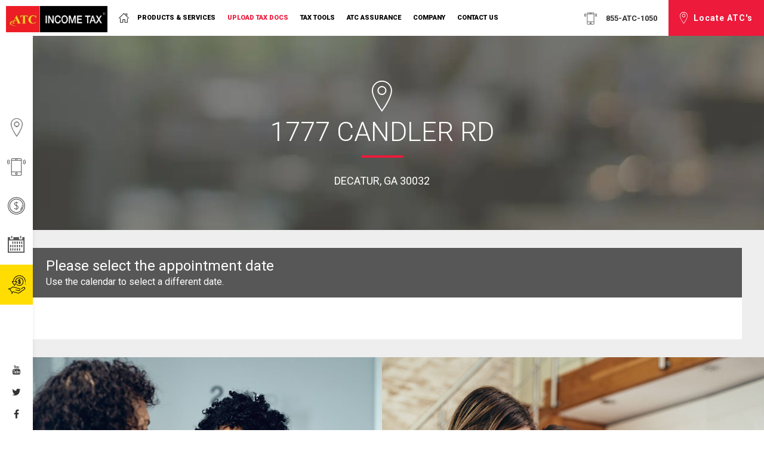

--- FILE ---
content_type: text/html; charset=UTF-8
request_url: https://www.atcincometax.com/location/tax-service-decatur-1777-candler-rd/
body_size: 27099
content:
<!DOCTYPE html>
<!--[if IE 8]>
<html class="ie ie8" lang="en-US" prefix="og: https://ogp.me/ns#">
<![endif]-->
<!--[if !(IE 7) | !(IE 8)  ]><!-->
<html lang="en-US" prefix="og: https://ogp.me/ns#">
<!--<![endif]-->
<head><meta charset="UTF-8" /><script>if(navigator.userAgent.match(/MSIE|Internet Explorer/i)||navigator.userAgent.match(/Trident\/7\..*?rv:11/i)){var href=document.location.href;if(!href.match(/[?&]nowprocket/)){if(href.indexOf("?")==-1){if(href.indexOf("#")==-1){document.location.href=href+"?nowprocket=1"}else{document.location.href=href.replace("#","?nowprocket=1#")}}else{if(href.indexOf("#")==-1){document.location.href=href+"&nowprocket=1"}else{document.location.href=href.replace("#","&nowprocket=1#")}}}}</script><script>class RocketLazyLoadScripts{constructor(){this.v="1.2.3",this.triggerEvents=["keydown","mousedown","mousemove","touchmove","touchstart","touchend","wheel"],this.userEventHandler=this._triggerListener.bind(this),this.touchStartHandler=this._onTouchStart.bind(this),this.touchMoveHandler=this._onTouchMove.bind(this),this.touchEndHandler=this._onTouchEnd.bind(this),this.clickHandler=this._onClick.bind(this),this.interceptedClicks=[],window.addEventListener("pageshow",t=>{this.persisted=t.persisted}),window.addEventListener("DOMContentLoaded",()=>{this._preconnect3rdParties()}),this.delayedScripts={normal:[],async:[],defer:[]},this.trash=[],this.allJQueries=[]}_addUserInteractionListener(t){if(document.hidden){t._triggerListener();return}this.triggerEvents.forEach(e=>window.addEventListener(e,t.userEventHandler,{passive:!0})),window.addEventListener("touchstart",t.touchStartHandler,{passive:!0}),window.addEventListener("mousedown",t.touchStartHandler),document.addEventListener("visibilitychange",t.userEventHandler)}_removeUserInteractionListener(){this.triggerEvents.forEach(t=>window.removeEventListener(t,this.userEventHandler,{passive:!0})),document.removeEventListener("visibilitychange",this.userEventHandler)}_onTouchStart(t){"HTML"!==t.target.tagName&&(window.addEventListener("touchend",this.touchEndHandler),window.addEventListener("mouseup",this.touchEndHandler),window.addEventListener("touchmove",this.touchMoveHandler,{passive:!0}),window.addEventListener("mousemove",this.touchMoveHandler),t.target.addEventListener("click",this.clickHandler),this._renameDOMAttribute(t.target,"onclick","rocket-onclick"),this._pendingClickStarted())}_onTouchMove(t){window.removeEventListener("touchend",this.touchEndHandler),window.removeEventListener("mouseup",this.touchEndHandler),window.removeEventListener("touchmove",this.touchMoveHandler,{passive:!0}),window.removeEventListener("mousemove",this.touchMoveHandler),t.target.removeEventListener("click",this.clickHandler),this._renameDOMAttribute(t.target,"rocket-onclick","onclick"),this._pendingClickFinished()}_onTouchEnd(t){window.removeEventListener("touchend",this.touchEndHandler),window.removeEventListener("mouseup",this.touchEndHandler),window.removeEventListener("touchmove",this.touchMoveHandler,{passive:!0}),window.removeEventListener("mousemove",this.touchMoveHandler)}_onClick(t){t.target.removeEventListener("click",this.clickHandler),this._renameDOMAttribute(t.target,"rocket-onclick","onclick"),this.interceptedClicks.push(t),t.preventDefault(),t.stopPropagation(),t.stopImmediatePropagation(),this._pendingClickFinished()}_replayClicks(){window.removeEventListener("touchstart",this.touchStartHandler,{passive:!0}),window.removeEventListener("mousedown",this.touchStartHandler),this.interceptedClicks.forEach(t=>{t.target.dispatchEvent(new MouseEvent("click",{view:t.view,bubbles:!0,cancelable:!0}))})}_waitForPendingClicks(){return new Promise(t=>{this._isClickPending?this._pendingClickFinished=t:t()})}_pendingClickStarted(){this._isClickPending=!0}_pendingClickFinished(){this._isClickPending=!1}_renameDOMAttribute(t,e,r){t.hasAttribute&&t.hasAttribute(e)&&(event.target.setAttribute(r,event.target.getAttribute(e)),event.target.removeAttribute(e))}_triggerListener(){this._removeUserInteractionListener(this),"loading"===document.readyState?document.addEventListener("DOMContentLoaded",this._loadEverythingNow.bind(this)):this._loadEverythingNow()}_preconnect3rdParties(){let t=[];document.querySelectorAll("script[type=rocketlazyloadscript]").forEach(e=>{if(e.hasAttribute("src")){let r=new URL(e.src).origin;r!==location.origin&&t.push({src:r,crossOrigin:e.crossOrigin||"module"===e.getAttribute("data-rocket-type")})}}),t=[...new Map(t.map(t=>[JSON.stringify(t),t])).values()],this._batchInjectResourceHints(t,"preconnect")}async _loadEverythingNow(){this.lastBreath=Date.now(),this._delayEventListeners(this),this._delayJQueryReady(this),this._handleDocumentWrite(),this._registerAllDelayedScripts(),this._preloadAllScripts(),await this._loadScriptsFromList(this.delayedScripts.normal),await this._loadScriptsFromList(this.delayedScripts.defer),await this._loadScriptsFromList(this.delayedScripts.async);try{await this._triggerDOMContentLoaded(),await this._triggerWindowLoad()}catch(t){console.error(t)}window.dispatchEvent(new Event("rocket-allScriptsLoaded")),this._waitForPendingClicks().then(()=>{this._replayClicks()}),this._emptyTrash()}_registerAllDelayedScripts(){document.querySelectorAll("script[type=rocketlazyloadscript]").forEach(t=>{t.hasAttribute("data-rocket-src")?t.hasAttribute("async")&&!1!==t.async?this.delayedScripts.async.push(t):t.hasAttribute("defer")&&!1!==t.defer||"module"===t.getAttribute("data-rocket-type")?this.delayedScripts.defer.push(t):this.delayedScripts.normal.push(t):this.delayedScripts.normal.push(t)})}async _transformScript(t){return new Promise((await this._littleBreath(),navigator.userAgent.indexOf("Firefox/")>0||""===navigator.vendor)?e=>{let r=document.createElement("script");[...t.attributes].forEach(t=>{let e=t.nodeName;"type"!==e&&("data-rocket-type"===e&&(e="type"),"data-rocket-src"===e&&(e="src"),r.setAttribute(e,t.nodeValue))}),t.text&&(r.text=t.text),r.hasAttribute("src")?(r.addEventListener("load",e),r.addEventListener("error",e)):(r.text=t.text,e());try{t.parentNode.replaceChild(r,t)}catch(i){e()}}:async e=>{function r(){t.setAttribute("data-rocket-status","failed"),e()}try{let i=t.getAttribute("data-rocket-type"),n=t.getAttribute("data-rocket-src");t.text,i?(t.type=i,t.removeAttribute("data-rocket-type")):t.removeAttribute("type"),t.addEventListener("load",function r(){t.setAttribute("data-rocket-status","executed"),e()}),t.addEventListener("error",r),n?(t.removeAttribute("data-rocket-src"),t.src=n):t.src="data:text/javascript;base64,"+window.btoa(unescape(encodeURIComponent(t.text)))}catch(s){r()}})}async _loadScriptsFromList(t){let e=t.shift();return e&&e.isConnected?(await this._transformScript(e),this._loadScriptsFromList(t)):Promise.resolve()}_preloadAllScripts(){this._batchInjectResourceHints([...this.delayedScripts.normal,...this.delayedScripts.defer,...this.delayedScripts.async],"preload")}_batchInjectResourceHints(t,e){var r=document.createDocumentFragment();t.forEach(t=>{let i=t.getAttribute&&t.getAttribute("data-rocket-src")||t.src;if(i){let n=document.createElement("link");n.href=i,n.rel=e,"preconnect"!==e&&(n.as="script"),t.getAttribute&&"module"===t.getAttribute("data-rocket-type")&&(n.crossOrigin=!0),t.crossOrigin&&(n.crossOrigin=t.crossOrigin),t.integrity&&(n.integrity=t.integrity),r.appendChild(n),this.trash.push(n)}}),document.head.appendChild(r)}_delayEventListeners(t){let e={};function r(t,r){!function t(r){!e[r]&&(e[r]={originalFunctions:{add:r.addEventListener,remove:r.removeEventListener},eventsToRewrite:[]},r.addEventListener=function(){arguments[0]=i(arguments[0]),e[r].originalFunctions.add.apply(r,arguments)},r.removeEventListener=function(){arguments[0]=i(arguments[0]),e[r].originalFunctions.remove.apply(r,arguments)});function i(t){return e[r].eventsToRewrite.indexOf(t)>=0?"rocket-"+t:t}}(t),e[t].eventsToRewrite.push(r)}function i(t,e){let r=t[e];Object.defineProperty(t,e,{get:()=>r||function(){},set(i){t["rocket"+e]=r=i}})}r(document,"DOMContentLoaded"),r(window,"DOMContentLoaded"),r(window,"load"),r(window,"pageshow"),r(document,"readystatechange"),i(document,"onreadystatechange"),i(window,"onload"),i(window,"onpageshow")}_delayJQueryReady(t){let e;function r(r){if(r&&r.fn&&!t.allJQueries.includes(r)){r.fn.ready=r.fn.init.prototype.ready=function(e){return t.domReadyFired?e.bind(document)(r):document.addEventListener("rocket-DOMContentLoaded",()=>e.bind(document)(r)),r([])};let i=r.fn.on;r.fn.on=r.fn.init.prototype.on=function(){if(this[0]===window){function t(t){return t.split(" ").map(t=>"load"===t||0===t.indexOf("load.")?"rocket-jquery-load":t).join(" ")}"string"==typeof arguments[0]||arguments[0]instanceof String?arguments[0]=t(arguments[0]):"object"==typeof arguments[0]&&Object.keys(arguments[0]).forEach(e=>{let r=arguments[0][e];delete arguments[0][e],arguments[0][t(e)]=r})}return i.apply(this,arguments),this},t.allJQueries.push(r)}e=r}r(window.jQuery),Object.defineProperty(window,"jQuery",{get:()=>e,set(t){r(t)}})}async _triggerDOMContentLoaded(){this.domReadyFired=!0,await this._littleBreath(),document.dispatchEvent(new Event("rocket-DOMContentLoaded")),await this._littleBreath(),window.dispatchEvent(new Event("rocket-DOMContentLoaded")),await this._littleBreath(),document.dispatchEvent(new Event("rocket-readystatechange")),await this._littleBreath(),document.rocketonreadystatechange&&document.rocketonreadystatechange()}async _triggerWindowLoad(){await this._littleBreath(),window.dispatchEvent(new Event("rocket-load")),await this._littleBreath(),window.rocketonload&&window.rocketonload(),await this._littleBreath(),this.allJQueries.forEach(t=>t(window).trigger("rocket-jquery-load")),await this._littleBreath();let t=new Event("rocket-pageshow");t.persisted=this.persisted,window.dispatchEvent(t),await this._littleBreath(),window.rocketonpageshow&&window.rocketonpageshow({persisted:this.persisted})}_handleDocumentWrite(){let t=new Map;document.write=document.writeln=function(e){let r=document.currentScript;r||console.error("WPRocket unable to document.write this: "+e);let i=document.createRange(),n=r.parentElement,s=t.get(r);void 0===s&&(s=r.nextSibling,t.set(r,s));let a=document.createDocumentFragment();i.setStart(a,0),a.appendChild(i.createContextualFragment(e)),n.insertBefore(a,s)}}async _littleBreath(){Date.now()-this.lastBreath>45&&(await this._requestAnimFrame(),this.lastBreath=Date.now())}async _requestAnimFrame(){return document.hidden?new Promise(t=>setTimeout(t)):new Promise(t=>requestAnimationFrame(t))}_emptyTrash(){this.trash.forEach(t=>t.remove())}static run(){let t=new RocketLazyLoadScripts;t._addUserInteractionListener(t)}}RocketLazyLoadScripts.run();</script>
    
    <meta http-equiv="X-UA-Compatible" content="IE=edge">
        <meta name="viewport" content="width=device-width, initial-scale=1">


 
    <title>
    Tax Service Decatur 1777 Candler Rd Georgia | ATC INCOME TAX®	</title><link rel="preload" as="style" href="https://fonts.googleapis.com/css2?family=Roboto:ital,wght@0,100..900;1,100..900&#038;display=swap" /><link rel="stylesheet" href="https://fonts.googleapis.com/css2?family=Roboto:ital,wght@0,100..900;1,100..900&#038;display=swap" media="print" onload="this.media='all'" /><noscript><link rel="stylesheet" href="https://fonts.googleapis.com/css2?family=Roboto:ital,wght@0,100..900;1,100..900&#038;display=swap" /></noscript>
	
    <link rel="profile" href="http://gmpg.org/xfn/11" />
	<link rel="pingback" href="https://www.atcincometax.com/xmlrpc.php" />
	
	<link rel="preconnect" href="https://fonts.googleapis.com">
	<link rel="preconnect" href="https://fonts.gstatic.com" crossorigin>
	
  
 

    
<!-- Search Engine Optimization by Rank Math PRO - https://rankmath.com/ -->
<title>Tax Service Decatur 1777 Candler Rd Georgia | ATC INCOME TAX®</title>
<meta name="description" content="Tax Service Decatur 1777 Candler Rd Georgia. ATC Tax Pros go through a rigorous training process to insure you get &quot;Maximum Refund Fast!&quot; Whats more, Every Tax Return is Backed by our Triple A Promise. Skip The Wait... Book an Appointment Today!"/>
<meta name="robots" content="follow, index, max-snippet:-1, max-video-preview:-1, max-image-preview:large"/>
<link rel="canonical" href="https://www.atcincometax.com/location/tax-service-decatur-1777-candler-rd/" />
<meta property="og:locale" content="en_US" />
<meta property="og:type" content="article" />
<meta property="og:title" content="Tax Service Decatur 1777 Candler Rd Georgia | ATC INCOME TAX®" />
<meta property="og:description" content="Tax Service Decatur 1777 Candler Rd Georgia. ATC Tax Pros go through a rigorous training process to insure you get &quot;Maximum Refund Fast!&quot; Whats more, Every Tax Return is Backed by our Triple A Promise. Skip The Wait... Book an Appointment Today!" />
<meta property="og:url" content="https://www.atcincometax.com/location/tax-service-decatur-1777-candler-rd/" />
<meta property="og:site_name" content="ATC Income Tax" />
<meta property="article:publisher" content="https://www.facebook.com/ATCincometax/" />
<meta property="og:updated_time" content="2026-01-18T11:35:36-05:00" />
<meta name="twitter:card" content="summary_large_image" />
<meta name="twitter:title" content="Tax Service Decatur 1777 Candler Rd Georgia | ATC INCOME TAX®" />
<meta name="twitter:description" content="Tax Service Decatur 1777 Candler Rd Georgia. ATC Tax Pros go through a rigorous training process to insure you get &quot;Maximum Refund Fast!&quot; Whats more, Every Tax Return is Backed by our Triple A Promise. Skip The Wait... Book an Appointment Today!" />
<meta name="twitter:site" content="@ATCincometax" />
<meta name="twitter:creator" content="@ATCincometax" />
<!-- /Rank Math WordPress SEO plugin -->

<link rel='dns-prefetch' href='//www.googletagmanager.com' />
<link rel='dns-prefetch' href='//fonts.googleapis.com' />
<link rel='dns-prefetch' href='//fonts.gstatic.com' />
<link rel='dns-prefetch' href='//code.tidio.co' />
<link href='https://fonts.gstatic.com' crossorigin rel='preconnect' />
<link rel="alternate" type="application/rss+xml" title="ATC Income Tax &raquo; Feed" href="https://www.atcincometax.com/feed/" />
<link rel="alternate" type="application/rss+xml" title="ATC Income Tax &raquo; Comments Feed" href="https://www.atcincometax.com/comments/feed/" />
<script type="text/javascript" id="wpp-js" src="https://www.atcincometax.com/wp-content/plugins/wordpress-popular-posts/assets/js/wpp.js?ver=7.3.6" data-sampling="0" data-sampling-rate="100" data-api-url="https://www.atcincometax.com/wp-json/wordpress-popular-posts" data-post-id="395" data-token="313bdad508" data-lang="0" data-debug="1"></script>
<link rel="alternate" title="oEmbed (JSON)" type="application/json+oembed" href="https://www.atcincometax.com/wp-json/oembed/1.0/embed?url=https%3A%2F%2Fwww.atcincometax.com%2Flocation%2Ftax-service-decatur-1777-candler-rd%2F" />
<link rel="alternate" title="oEmbed (XML)" type="text/xml+oembed" href="https://www.atcincometax.com/wp-json/oembed/1.0/embed?url=https%3A%2F%2Fwww.atcincometax.com%2Flocation%2Ftax-service-decatur-1777-candler-rd%2F&#038;format=xml" />
<style id='wp-img-auto-sizes-contain-inline-css' type='text/css'>
img:is([sizes=auto i],[sizes^="auto," i]){contain-intrinsic-size:3000px 1500px}
/*# sourceURL=wp-img-auto-sizes-contain-inline-css */
</style>
<link rel='stylesheet' id='fullcalendarcss-css' href='https://www.atcincometax.com/wp-content/plugins/atcapp/fc/fullcalendar.min.css?ver=6.9' type='text/css' media='all' />
<style id='wp-emoji-styles-inline-css' type='text/css'>

	img.wp-smiley, img.emoji {
		display: inline !important;
		border: none !important;
		box-shadow: none !important;
		height: 1em !important;
		width: 1em !important;
		margin: 0 0.07em !important;
		vertical-align: -0.1em !important;
		background: none !important;
		padding: 0 !important;
	}
/*# sourceURL=wp-emoji-styles-inline-css */
</style>
<style id='classic-theme-styles-inline-css' type='text/css'>
/*! This file is auto-generated */
.wp-block-button__link{color:#fff;background-color:#32373c;border-radius:9999px;box-shadow:none;text-decoration:none;padding:calc(.667em + 2px) calc(1.333em + 2px);font-size:1.125em}.wp-block-file__button{background:#32373c;color:#fff;text-decoration:none}
/*# sourceURL=/wp-includes/css/classic-themes.min.css */
</style>
<link data-minify="1" rel='stylesheet' id='contact-form-7-css' href='https://www.atcincometax.com/wp-content/cache/min/1/wp-content/plugins/contact-form-7/includes/css/styles.css?ver=1768151658' type='text/css' media='all' />
<link data-minify="1" rel='stylesheet' id='email-subscribers-css' href='https://www.atcincometax.com/wp-content/cache/min/1/wp-content/plugins/email-subscribers/lite/public/css/email-subscribers-public.css?ver=1768151658' type='text/css' media='all' />
<link data-minify="1" rel='stylesheet' id='grw-public-main-css-css' href='https://www.atcincometax.com/wp-content/cache/min/1/wp-content/plugins/widget-google-reviews/assets/css/public-main.css?ver=1768151658' type='text/css' media='all' />
<link data-minify="1" rel='stylesheet' id='ionicons-css' href='https://www.atcincometax.com/wp-content/cache/min/1/wp-content/themes/atcincometax/css/ionicons.min.css?ver=1768151658' type='text/css' media='all' />
<link data-minify="1" rel='stylesheet' id='bootstrap-css' href='https://www.atcincometax.com/wp-content/cache/min/1/wp-content/themes/atcincometax/css/bootstrap.min.css?ver=1768151658' type='text/css' media='all' />
<link data-minify="1" rel='stylesheet' id='font-awesome-css' href='https://www.atcincometax.com/wp-content/cache/min/1/wp-content/themes/atcincometax/css/font-awesome.min.css?ver=1768151658' type='text/css' media='all' />
<link data-minify="1" rel='stylesheet' id='animate-css' href='https://www.atcincometax.com/wp-content/cache/min/1/wp-content/themes/atcincometax/css/animate.css?ver=1768151658' type='text/css' media='all' />
<link rel='stylesheet' id='full-calendar-css' href='https://www.atcincometax.com/wp-content/themes/atcincometax/fc/fullcalendar.min.css?ver=6.9' type='text/css' media='all' />
<link rel='stylesheet' id='owl-css' href='https://www.atcincometax.com/wp-content/themes/atcincometax/owl/assets/owl.carousel.min.css?ver=6.9' type='text/css' media='all' />
<link data-minify="1" rel='stylesheet' id='atcincometax-style-css' href='https://www.atcincometax.com/wp-content/cache/min/1/wp-content/themes/atcincometax/style.css?ver=1768151658' type='text/css' media='all' />
<link data-minify="1" rel='stylesheet' id='atcincometax2023-style-css' href='https://www.atcincometax.com/wp-content/cache/min/1/wp-content/themes/atcincometax/assets/dist/style.css?ver=1768151658' type='text/css' media='all' />
<style id='rocket-lazyload-inline-css' type='text/css'>
.rll-youtube-player{position:relative;padding-bottom:56.23%;height:0;overflow:hidden;max-width:100%;}.rll-youtube-player:focus-within{outline: 2px solid currentColor;outline-offset: 5px;}.rll-youtube-player iframe{position:absolute;top:0;left:0;width:100%;height:100%;z-index:100;background:0 0}.rll-youtube-player img{bottom:0;display:block;left:0;margin:auto;max-width:100%;width:100%;position:absolute;right:0;top:0;border:none;height:auto;-webkit-transition:.4s all;-moz-transition:.4s all;transition:.4s all}.rll-youtube-player img:hover{-webkit-filter:brightness(75%)}.rll-youtube-player .play{height:100%;width:100%;left:0;top:0;position:absolute;background:url(https://www.atcincometax.com/wp-content/plugins/wp-rocket/assets/img/youtube.png) no-repeat center;background-color: transparent !important;cursor:pointer;border:none;}
/*# sourceURL=rocket-lazyload-inline-css */
</style>
<script type="text/javascript" src="https://www.atcincometax.com/wp-includes/js/jquery/jquery.min.js?ver=3.7.1" id="jquery-core-js"></script>
<script type="rocketlazyloadscript" data-rocket-type="text/javascript" data-rocket-src="https://www.atcincometax.com/wp-includes/js/jquery/jquery-migrate.min.js?ver=3.4.1" id="jquery-migrate-js" defer></script>
<script type="text/javascript" id="cf7rl-redirect_method-js-extra">
/* <![CDATA[ */
var cf7rl_ajax_object = {"cf7rl_ajax_url":"https://www.atcincometax.com/wp-admin/admin-ajax.php","cf7rl_forms":"[\"|634|url|https:\\/\\/www.atcincometax.com\\/thankyou\\/|0|\"]"};
//# sourceURL=cf7rl-redirect_method-js-extra
/* ]]> */
</script>
<script type="rocketlazyloadscript" data-minify="1" data-rocket-type="text/javascript" data-rocket-src="https://www.atcincometax.com/wp-content/cache/min/1/wp-content/plugins/cf7-redirect-thank-you-page/assets/js/redirect_method.js?ver=1768151658" id="cf7rl-redirect_method-js" defer></script>
<script type="text/javascript" id="email-subscribers-js-extra">
/* <![CDATA[ */
var es_data = {"messages":{"es_empty_email_notice":"Please enter email address","es_rate_limit_notice":"You need to wait for sometime before subscribing again","es_single_optin_success_message":"Successfully Subscribed.","es_email_exists_notice":"Email Address already exists!","es_unexpected_error_notice":"Oops.. Unexpected error occurred.","es_invalid_email_notice":"Invalid email address","es_try_later_notice":"Please try after some time"},"es_ajax_url":"https://www.atcincometax.com/wp-admin/admin-ajax.php"};
//# sourceURL=email-subscribers-js-extra
/* ]]> */
</script>
<script type="rocketlazyloadscript" data-minify="1" data-rocket-type="text/javascript" data-rocket-src="https://www.atcincometax.com/wp-content/cache/min/1/wp-content/plugins/email-subscribers/lite/public/js/email-subscribers-public.js?ver=1768151658" id="email-subscribers-js" defer></script>
<script type="rocketlazyloadscript" data-minify="1" data-rocket-type="text/javascript" defer="defer" data-rocket-src="https://www.atcincometax.com/wp-content/cache/min/1/wp-content/plugins/widget-google-reviews/assets/js/public-main.js?ver=1768151658" id="grw-public-main-js-js"></script>
<script type="rocketlazyloadscript" data-rocket-type="text/javascript" data-rocket-src="https://maps.googleapis.com/maps/api/js?key=AIzaSyCa8p1XJ-LyNVogBTIXRJFkMp7AJAtXFDQ&amp;ver=6.9" id="gmaps-js" defer></script>
<script type="rocketlazyloadscript" data-minify="1" data-rocket-type="text/javascript" data-rocket-src="https://www.atcincometax.com/wp-content/cache/min/1/wp-content/themes/atcincometax/js/vipul.js?ver=1768151658" id="dropzone-js" defer></script>
<script type="text/javascript" id="ajax-scripts-js-extra">
/* <![CDATA[ */
var ajax_obj = {"ajax_url":"https://www.atcincometax.com/wp-admin/admin-ajax.php"};
//# sourceURL=ajax-scripts-js-extra
/* ]]> */
</script>
<script type="rocketlazyloadscript" data-minify="1" data-rocket-type="text/javascript" data-rocket-src="https://www.atcincometax.com/wp-content/cache/min/1/wp-content/themes/atcincometax/js/ajax.js?ver=1768151658" id="ajax-scripts-js" defer></script>

<!-- Google tag (gtag.js) snippet added by Site Kit -->
<!-- Google Analytics snippet added by Site Kit -->
<!-- Google Ads snippet added by Site Kit -->
<script type="rocketlazyloadscript" data-rocket-type="text/javascript" data-rocket-src="https://www.googletagmanager.com/gtag/js?id=GT-TWDKSS6" id="google_gtagjs-js" async></script>
<script type="rocketlazyloadscript" data-rocket-type="text/javascript" id="google_gtagjs-js-after">
/* <![CDATA[ */
window.dataLayer = window.dataLayer || [];function gtag(){dataLayer.push(arguments);}
gtag("set","linker",{"domains":["www.atcincometax.com"]});
gtag("js", new Date());
gtag("set", "developer_id.dZTNiMT", true);
gtag("config", "GT-TWDKSS6");
gtag("config", "AW-1011403916");
//# sourceURL=google_gtagjs-js-after
/* ]]> */
</script>
<link rel="https://api.w.org/" href="https://www.atcincometax.com/wp-json/" /><link rel="EditURI" type="application/rsd+xml" title="RSD" href="https://www.atcincometax.com/xmlrpc.php?rsd" />
<meta name="generator" content="WordPress 6.9" />
<link rel='shortlink' href='https://www.atcincometax.com/?p=395' />
        <script type="rocketlazyloadscript">
            var errorQueue = [];
            let timeout;

            var errorMessage = '';


            function isBot() {
                const bots = ['crawler', 'spider', 'baidu', 'duckduckgo', 'bot', 'googlebot', 'bingbot', 'facebook', 'slurp', 'twitter', 'yahoo'];
                const userAgent = navigator.userAgent.toLowerCase();
                return bots.some(bot => userAgent.includes(bot));
            }

            /*
            window.onerror = function(msg, url, line) {
            // window.addEventListener('error', function(event) {
                console.error("Linha 600");

                var errorMessage = [
                    'Message: ' + msg,
                    'URL: ' + url,
                    'Line: ' + line
                ].join(' - ');
                */


            // Captura erros síncronos e alguns assíncronos
            window.addEventListener('error', function(event) {
                var msg = event.message;
                if (msg === "Script error.") {
                    console.error("Script error detected - maybe problem cross-origin");
                    return;
                }
                errorMessage = [
                    'Message: ' + msg,
                    'URL: ' + event.filename,
                    'Line: ' + event.lineno
                ].join(' - ');
                if (isBot()) {
                    return;
                }
                errorQueue.push(errorMessage);
                handleErrorQueue();
            });

            // Captura rejeições de promessas
            window.addEventListener('unhandledrejection', function(event) {
                errorMessage = 'Promise Rejection: ' + (event.reason || 'Unknown reason');
                if (isBot()) {
                    return;
                }
                errorQueue.push(errorMessage);
                handleErrorQueue();
            });

            // Função auxiliar para gerenciar a fila de erros
            function handleErrorQueue() {
                if (errorQueue.length >= 5) {
                    sendErrorsToServer();
                } else {
                    clearTimeout(timeout);
                    timeout = setTimeout(sendErrorsToServer, 5000);
                }
            }





            function sendErrorsToServer() {
                if (errorQueue.length > 0) {
                    var message;
                    if (errorQueue.length === 1) {
                        // Se houver apenas um erro, mantenha o formato atual
                        message = errorQueue[0];
                    } else {
                        // Se houver múltiplos erros, use quebras de linha para separá-los
                        message = errorQueue.join('\n\n');
                    }
                    var xhr = new XMLHttpRequest();
                    var nonce = '0cece37804';
                    var ajaxurl = 'https://www.atcincometax.com/wp-admin/admin-ajax.php?action=bill_minozzi_js_error_catched&_wpnonce=0cece37804';
                    xhr.open('POST', encodeURI(ajaxurl));
                    xhr.setRequestHeader('Content-Type', 'application/x-www-form-urlencoded');
                    xhr.onload = function() {
                        if (xhr.status === 200) {
                            // console.log('Success:', xhr.responseText);
                        } else {
                            console.log('Error:', xhr.status);
                        }
                    };
                    xhr.onerror = function() {
                        console.error('Request failed');
                    };
                    xhr.send('action=bill_minozzi_js_error_catched&_wpnonce=' + nonce + '&bill_js_error_catched=' + encodeURIComponent(message));
                    errorQueue = []; // Limpa a fila de erros após o envio
                }
            }

            function sendErrorsToServer() {
                if (errorQueue.length > 0) {
                    var message = errorQueue.join(' | ');
                    //console.error(message);
                    var xhr = new XMLHttpRequest();
                    var nonce = '0cece37804';
                    var ajaxurl = 'https://www.atcincometax.com/wp-admin/admin-ajax.php?action=bill_minozzi_js_error_catched&_wpnonce=0cece37804'; // No need to esc_js here
                    xhr.open('POST', encodeURI(ajaxurl));
                    xhr.setRequestHeader('Content-Type', 'application/x-www-form-urlencoded');
                    xhr.onload = function() {
                        if (xhr.status === 200) {
                            //console.log('Success:::', xhr.responseText);
                        } else {
                            console.log('Error:', xhr.status);
                        }
                    };
                    xhr.onerror = function() {
                        console.error('Request failed');
                    };
                    xhr.send('action=bill_minozzi_js_error_catched&_wpnonce=' + nonce + '&bill_js_error_catched=' + encodeURIComponent(message));
                    errorQueue = []; // Clear the error queue after sending
                }
            }

            function sendErrorsToServer() {
                if (errorQueue.length > 0) {
                    var message = errorQueue.join('\n\n'); // Usa duas quebras de linha como separador
                    var xhr = new XMLHttpRequest();
                    var nonce = '0cece37804';
                    var ajaxurl = 'https://www.atcincometax.com/wp-admin/admin-ajax.php?action=bill_minozzi_js_error_catched&_wpnonce=0cece37804';
                    xhr.open('POST', encodeURI(ajaxurl));
                    xhr.setRequestHeader('Content-Type', 'application/x-www-form-urlencoded');
                    xhr.onload = function() {
                        if (xhr.status === 200) {
                            // console.log('Success:', xhr.responseText);
                        } else {
                            console.log('Error:', xhr.status);
                        }
                    };
                    xhr.onerror = function() {
                        console.error('Request failed');
                    };
                    xhr.send('action=bill_minozzi_js_error_catched&_wpnonce=' + nonce + '&bill_js_error_catched=' + encodeURIComponent(message));
                    errorQueue = []; // Limpa a fila de erros após o envio
                }
            }
            window.addEventListener('beforeunload', sendErrorsToServer);
        </script>
<meta name="generator" content="Site Kit by Google 1.168.0" />            <style id="wpp-loading-animation-styles">@-webkit-keyframes bgslide{from{background-position-x:0}to{background-position-x:-200%}}@keyframes bgslide{from{background-position-x:0}to{background-position-x:-200%}}.wpp-widget-block-placeholder,.wpp-shortcode-placeholder{margin:0 auto;width:60px;height:3px;background:#dd3737;background:linear-gradient(90deg,#dd3737 0%,#571313 10%,#dd3737 100%);background-size:200% auto;border-radius:3px;-webkit-animation:bgslide 1s infinite linear;animation:bgslide 1s infinite linear}</style>
                 	 <link rel="preload" as="image" href="https://www.atcincometax.com/wp-content/themes/atcincometax/images/logo@2x-new.webp" fetchpriority='high'/>
        <link rel="preload" as="image" href="" fetchpriority='high'/>
        <link rel="preconnect" href="//code.tidio.co"><link rel="icon" href="https://www.atcincometax.com/wp-content/uploads/2017/12/favicon-150x150.png" sizes="32x32" />
<link rel="icon" href="https://www.atcincometax.com/wp-content/uploads/2017/12/favicon.png" sizes="192x192" />
<link rel="apple-touch-icon" href="https://www.atcincometax.com/wp-content/uploads/2017/12/favicon.png" />
<meta name="msapplication-TileImage" content="https://www.atcincometax.com/wp-content/uploads/2017/12/favicon.png" />
		<style type="text/css" id="wp-custom-css">
			.tax-table-col-wrapper a {
	color:#575757 !important;
}

.existingcustomer, .newcustomer,.step-2{
  display: none;
}
.page-id-140432 .botbody, .page-id-140432 .bot-button-block  {
	visibility:visible;
	opacity:1;
}

.blog-sidebar form.search-form input[type="text"] {
    width: 75%;
}
.blog-sidebar form.search-form input[type="submit"] {
    width: 23%;
    height: 40px;
    border: 0;
    background: #ed1a3b;
    color: #fff;
}
#featured_post_widget-2 li {
    padding: 10px;
    font-size: 14px;
    line-height: 20px;
    list-style: decimal-leading-zero;
}
h3.widget-title {
    color: #000;
}
/* CTA */
div#text-2 {
    height: 300px !important;
    text-align: center;
    background-image: url(https://www.atcincometax.com/wp-content/uploads/2024/01/img.jpg);
}

div#text-2 .cus-yell {
    font-size: 30px;
    color: yellow;
    font-family: revert-layer;
}

div#text-2  p.cus-whi {
    font-size: 18px;
    color: #fff;
    font-family: fantasy;
    text-transform: uppercase;
    margin-bottom: 30px;
}

div#text-2 a {
    color: #000;
    padding: 10px 20px;
    border-radius: 20px;
    background: yellow;
    font-weight: 600;
}
.cus-wid {
    margin-top: 35px;
}
body.page-template-default.page.page-id-159430 h1 {
    color: #fff;
    font-size: 60px;
    font-weight: 500;
}
body.page-template-default.page.page-id-159430 a.cus-o-but {
    border: 1px solid #ed1a3b;
    padding: 10px 20px;
    margin-top: 20px !important;
    margin-bottom: 20px !important;
    background: #ed1a3b;
    color: #fff;
    font-size: 16px;
    font-weight: 400;
}
article#post-159430 {
    padding-top: 50px;
    padding-bottom: 50px;
}
.contact-page-location-link p {
    font-size: 12px;
}
.highlight-class {
    background-color: green;
    color: #ffffff;
}


/**** chat-icon****/

.bot-button-block__button button {
    background: linear-gradient(135deg, rgb(247, 39, 73), rgb(247, 131, 32)) !important;
    box-shadow: rgba(2, 6, 16, 0.2) 0px 4px 24px !important;
    position: absolute !important;
    right: -4px !important;
    bottom: 104px !important;
    width: 32px !important;
    height: 32px !important;
}
button.bot-button-block__text {
    background: rgb(188, 80, 62) !important;
    color: rgb(255, 255, 255) !important;
    padding: 0px 30px 0px 20px !important;
    font-size: 14px !important;
    line-height: 30px !important;
    height: 30px !important;
    font-weight: 700 !important;
    overflow: hidden !important;
    border-bottom-right-radius: 4px !important;
    border-bottom-left-radius: 4px !important;
    transform: rotate(90deg) !important;
    transform-origin: right top !important;
    position: absolute !important;
    bottom: 240px !important;
    right: 10px !important;
    white-space: nowrap !important;
    max-width: 400px !important;
    border-radius: 4px !important;
    rotate: 180deg;
}
.bot-button-block__button button i, .bot-button-block__button button i.type2 svg{
	width:15px;
	height:15px;
}
.bot-button-block__button .buttonWave{
	opacity:0;
}
.bot-button-block__text::after {
    background: rgb(247 61 64) !important;
    border-radius: 4px !important;
}
.bot-button-block__button button i.type1::after{
	 width: 32px !important;
    height: 32px !important;
}
div#tidio-chat {
    visibility: hidden;
    opacity: 0;
}

/* Chat Bot 08-01-2025 */

.bot-button-block ,#tidio-chat {
	display:none;
}

.homeloader{
	display:none;
}		</style>
		<noscript><style id="rocket-lazyload-nojs-css">.rll-youtube-player, [data-lazy-src]{display:none !important;}</style></noscript>
    
    <!--[if lt IE 9]>
        <script src="https://oss.maxcdn.com/html5shiv/3.7.2/html5shiv.min.js"></script>
        <script src="https://oss.maxcdn.com/respond/1.4.2/respond.min.js"></script>
    <![endif]-->
	
	<script type="rocketlazyloadscript" data-rocket-type="text/javascript" defer>
		var locationsPage = 'https://www.atcincometax.com/locate-atcs/';
	</script>	
	
<!-- Facebook Pixel Code -->
<script type="rocketlazyloadscript">
!function(f,b,e,v,n,t,s)
{if(f.fbq)return;n=f.fbq=function(){n.callMethod?
n.callMethod.apply(n,arguments):n.queue.push(arguments)};
if(!f._fbq)f._fbq=n;n.push=n;n.loaded=!0;n.version='2.0';
n.queue=[];t=b.createElement(e);t.async=!0;
t.src=v;s=b.getElementsByTagName(e)[0];
s.parentNode.insertBefore(t,s)}(window, document,'script',
'https://connect.facebook.net/en_US/fbevents.js');
fbq('init', '1625136194449717');
fbq('track', 'PageView');
</script>
<noscript><img height="1" width="1" style="display:none"
  src="https://www.facebook.com/tr?id=1625136194449717&ev=PageView&noscript=1"
/></noscript>
<img src="data:image/svg+xml,%3Csvg%20xmlns='http://www.w3.org/2000/svg'%20viewBox='0%200%200%200'%3E%3C/svg%3E" style="display: none;" width="0" height="0" data-lazy-src="https://jelly.mdhv.io/v1/star.gif?pid=zTTNr0oUxRLs6iw2MfwJP4gqirLQ&src=mh&evt=hi"><noscript><img src=" https://jelly.mdhv.io/v1/star.gif?pid=zTTNr0oUxRLs6iw2MfwJP4gqirLQ&src=mh&evt=hi " style="display: none;" width="0" height="0"></noscript>
<!-- End Facebook Pixel Code -->
<!-- Google Tag Manager -->
<script type="rocketlazyloadscript">(function(w,d,s,l,i){w[l]=w[l]||[];w[l].push({'gtm.start':
new Date().getTime(),event:'gtm.js'});var f=d.getElementsByTagName(s)[0],
j=d.createElement(s),dl=l!='dataLayer'?'&l='+l:'';j.async=true;j.src=
'https://www.googletagmanager.com/gtm.js?id='+i+dl;f.parentNode.insertBefore(j,f);
})(window,document,'script','dataLayer','GTM-PSJ8CP7');</script>
<!-- End Google Tag Manager -->
<!-- Begin TVSquared Tracking Code -->
<script type="rocketlazyloadscript" data-rocket-type="text/javascript" defer>
var _tvq = window._tvq = window._tvq || [];
(function() {
 var u = (("https:" == document.location.protocol) ? "https://collector-8554.tvsquared.com/" : "http://collector-8554.tvsquared.com/");
 _tvq.push(['setSiteId', "TV-18454554-1"]);
 _tvq.push(['setTrackerUrl', u + 'tv2track.php']);
 _tvq.push([function() {
 this.deleteCustomVariable(5, 'page')
 }]);
 _tvq.push(['trackPageView']);
 var d = document,
 g = d.createElement('script'),
 s = d.getElementsByTagName('script')[0];
 g.type = 'text/javascript';
 g.defer = true;
 g.async = true;
 g.src = u + 'tv2track.js';
 s.parentNode.insertBefore(g, s);
})();
</script>
<!-- End TVSquared Tracking Code -->
<!-- Google tag (gtag.js) -->
<script type="rocketlazyloadscript" async data-rocket-src="https://www.googletagmanager.com/gtag/js?id=AW-950646780"></script>
<script type="rocketlazyloadscript">
  window.dataLayer = window.dataLayer || [];
  function gtag(){dataLayer.push(arguments);}
  gtag('js', new Date());

  gtag('config', 'AW-950646780');
</script>
<link data-minify="1" rel="stylesheet" href="https://www.atcincometax.com/wp-content/cache/min/1/enyo/dropzone/master/dist/dropzone.css?ver=1768151658"/>
<script type="rocketlazyloadscript" data-minify="1" data-rocket-type="text/javascript" data-rocket-src="https://www.atcincometax.com/wp-content/cache/min/1/enyo/dropzone/master/dist/dropzone.js?ver=1768151658" defer></script>

<style id='global-styles-inline-css' type='text/css'>
:root{--wp--preset--aspect-ratio--square: 1;--wp--preset--aspect-ratio--4-3: 4/3;--wp--preset--aspect-ratio--3-4: 3/4;--wp--preset--aspect-ratio--3-2: 3/2;--wp--preset--aspect-ratio--2-3: 2/3;--wp--preset--aspect-ratio--16-9: 16/9;--wp--preset--aspect-ratio--9-16: 9/16;--wp--preset--color--black: #000000;--wp--preset--color--cyan-bluish-gray: #abb8c3;--wp--preset--color--white: #ffffff;--wp--preset--color--pale-pink: #f78da7;--wp--preset--color--vivid-red: #cf2e2e;--wp--preset--color--luminous-vivid-orange: #ff6900;--wp--preset--color--luminous-vivid-amber: #fcb900;--wp--preset--color--light-green-cyan: #7bdcb5;--wp--preset--color--vivid-green-cyan: #00d084;--wp--preset--color--pale-cyan-blue: #8ed1fc;--wp--preset--color--vivid-cyan-blue: #0693e3;--wp--preset--color--vivid-purple: #9b51e0;--wp--preset--gradient--vivid-cyan-blue-to-vivid-purple: linear-gradient(135deg,rgb(6,147,227) 0%,rgb(155,81,224) 100%);--wp--preset--gradient--light-green-cyan-to-vivid-green-cyan: linear-gradient(135deg,rgb(122,220,180) 0%,rgb(0,208,130) 100%);--wp--preset--gradient--luminous-vivid-amber-to-luminous-vivid-orange: linear-gradient(135deg,rgb(252,185,0) 0%,rgb(255,105,0) 100%);--wp--preset--gradient--luminous-vivid-orange-to-vivid-red: linear-gradient(135deg,rgb(255,105,0) 0%,rgb(207,46,46) 100%);--wp--preset--gradient--very-light-gray-to-cyan-bluish-gray: linear-gradient(135deg,rgb(238,238,238) 0%,rgb(169,184,195) 100%);--wp--preset--gradient--cool-to-warm-spectrum: linear-gradient(135deg,rgb(74,234,220) 0%,rgb(151,120,209) 20%,rgb(207,42,186) 40%,rgb(238,44,130) 60%,rgb(251,105,98) 80%,rgb(254,248,76) 100%);--wp--preset--gradient--blush-light-purple: linear-gradient(135deg,rgb(255,206,236) 0%,rgb(152,150,240) 100%);--wp--preset--gradient--blush-bordeaux: linear-gradient(135deg,rgb(254,205,165) 0%,rgb(254,45,45) 50%,rgb(107,0,62) 100%);--wp--preset--gradient--luminous-dusk: linear-gradient(135deg,rgb(255,203,112) 0%,rgb(199,81,192) 50%,rgb(65,88,208) 100%);--wp--preset--gradient--pale-ocean: linear-gradient(135deg,rgb(255,245,203) 0%,rgb(182,227,212) 50%,rgb(51,167,181) 100%);--wp--preset--gradient--electric-grass: linear-gradient(135deg,rgb(202,248,128) 0%,rgb(113,206,126) 100%);--wp--preset--gradient--midnight: linear-gradient(135deg,rgb(2,3,129) 0%,rgb(40,116,252) 100%);--wp--preset--font-size--small: 13px;--wp--preset--font-size--medium: 20px;--wp--preset--font-size--large: 36px;--wp--preset--font-size--x-large: 42px;--wp--preset--spacing--20: 0.44rem;--wp--preset--spacing--30: 0.67rem;--wp--preset--spacing--40: 1rem;--wp--preset--spacing--50: 1.5rem;--wp--preset--spacing--60: 2.25rem;--wp--preset--spacing--70: 3.38rem;--wp--preset--spacing--80: 5.06rem;--wp--preset--shadow--natural: 6px 6px 9px rgba(0, 0, 0, 0.2);--wp--preset--shadow--deep: 12px 12px 50px rgba(0, 0, 0, 0.4);--wp--preset--shadow--sharp: 6px 6px 0px rgba(0, 0, 0, 0.2);--wp--preset--shadow--outlined: 6px 6px 0px -3px rgb(255, 255, 255), 6px 6px rgb(0, 0, 0);--wp--preset--shadow--crisp: 6px 6px 0px rgb(0, 0, 0);}:where(.is-layout-flex){gap: 0.5em;}:where(.is-layout-grid){gap: 0.5em;}body .is-layout-flex{display: flex;}.is-layout-flex{flex-wrap: wrap;align-items: center;}.is-layout-flex > :is(*, div){margin: 0;}body .is-layout-grid{display: grid;}.is-layout-grid > :is(*, div){margin: 0;}:where(.wp-block-columns.is-layout-flex){gap: 2em;}:where(.wp-block-columns.is-layout-grid){gap: 2em;}:where(.wp-block-post-template.is-layout-flex){gap: 1.25em;}:where(.wp-block-post-template.is-layout-grid){gap: 1.25em;}.has-black-color{color: var(--wp--preset--color--black) !important;}.has-cyan-bluish-gray-color{color: var(--wp--preset--color--cyan-bluish-gray) !important;}.has-white-color{color: var(--wp--preset--color--white) !important;}.has-pale-pink-color{color: var(--wp--preset--color--pale-pink) !important;}.has-vivid-red-color{color: var(--wp--preset--color--vivid-red) !important;}.has-luminous-vivid-orange-color{color: var(--wp--preset--color--luminous-vivid-orange) !important;}.has-luminous-vivid-amber-color{color: var(--wp--preset--color--luminous-vivid-amber) !important;}.has-light-green-cyan-color{color: var(--wp--preset--color--light-green-cyan) !important;}.has-vivid-green-cyan-color{color: var(--wp--preset--color--vivid-green-cyan) !important;}.has-pale-cyan-blue-color{color: var(--wp--preset--color--pale-cyan-blue) !important;}.has-vivid-cyan-blue-color{color: var(--wp--preset--color--vivid-cyan-blue) !important;}.has-vivid-purple-color{color: var(--wp--preset--color--vivid-purple) !important;}.has-black-background-color{background-color: var(--wp--preset--color--black) !important;}.has-cyan-bluish-gray-background-color{background-color: var(--wp--preset--color--cyan-bluish-gray) !important;}.has-white-background-color{background-color: var(--wp--preset--color--white) !important;}.has-pale-pink-background-color{background-color: var(--wp--preset--color--pale-pink) !important;}.has-vivid-red-background-color{background-color: var(--wp--preset--color--vivid-red) !important;}.has-luminous-vivid-orange-background-color{background-color: var(--wp--preset--color--luminous-vivid-orange) !important;}.has-luminous-vivid-amber-background-color{background-color: var(--wp--preset--color--luminous-vivid-amber) !important;}.has-light-green-cyan-background-color{background-color: var(--wp--preset--color--light-green-cyan) !important;}.has-vivid-green-cyan-background-color{background-color: var(--wp--preset--color--vivid-green-cyan) !important;}.has-pale-cyan-blue-background-color{background-color: var(--wp--preset--color--pale-cyan-blue) !important;}.has-vivid-cyan-blue-background-color{background-color: var(--wp--preset--color--vivid-cyan-blue) !important;}.has-vivid-purple-background-color{background-color: var(--wp--preset--color--vivid-purple) !important;}.has-black-border-color{border-color: var(--wp--preset--color--black) !important;}.has-cyan-bluish-gray-border-color{border-color: var(--wp--preset--color--cyan-bluish-gray) !important;}.has-white-border-color{border-color: var(--wp--preset--color--white) !important;}.has-pale-pink-border-color{border-color: var(--wp--preset--color--pale-pink) !important;}.has-vivid-red-border-color{border-color: var(--wp--preset--color--vivid-red) !important;}.has-luminous-vivid-orange-border-color{border-color: var(--wp--preset--color--luminous-vivid-orange) !important;}.has-luminous-vivid-amber-border-color{border-color: var(--wp--preset--color--luminous-vivid-amber) !important;}.has-light-green-cyan-border-color{border-color: var(--wp--preset--color--light-green-cyan) !important;}.has-vivid-green-cyan-border-color{border-color: var(--wp--preset--color--vivid-green-cyan) !important;}.has-pale-cyan-blue-border-color{border-color: var(--wp--preset--color--pale-cyan-blue) !important;}.has-vivid-cyan-blue-border-color{border-color: var(--wp--preset--color--vivid-cyan-blue) !important;}.has-vivid-purple-border-color{border-color: var(--wp--preset--color--vivid-purple) !important;}.has-vivid-cyan-blue-to-vivid-purple-gradient-background{background: var(--wp--preset--gradient--vivid-cyan-blue-to-vivid-purple) !important;}.has-light-green-cyan-to-vivid-green-cyan-gradient-background{background: var(--wp--preset--gradient--light-green-cyan-to-vivid-green-cyan) !important;}.has-luminous-vivid-amber-to-luminous-vivid-orange-gradient-background{background: var(--wp--preset--gradient--luminous-vivid-amber-to-luminous-vivid-orange) !important;}.has-luminous-vivid-orange-to-vivid-red-gradient-background{background: var(--wp--preset--gradient--luminous-vivid-orange-to-vivid-red) !important;}.has-very-light-gray-to-cyan-bluish-gray-gradient-background{background: var(--wp--preset--gradient--very-light-gray-to-cyan-bluish-gray) !important;}.has-cool-to-warm-spectrum-gradient-background{background: var(--wp--preset--gradient--cool-to-warm-spectrum) !important;}.has-blush-light-purple-gradient-background{background: var(--wp--preset--gradient--blush-light-purple) !important;}.has-blush-bordeaux-gradient-background{background: var(--wp--preset--gradient--blush-bordeaux) !important;}.has-luminous-dusk-gradient-background{background: var(--wp--preset--gradient--luminous-dusk) !important;}.has-pale-ocean-gradient-background{background: var(--wp--preset--gradient--pale-ocean) !important;}.has-electric-grass-gradient-background{background: var(--wp--preset--gradient--electric-grass) !important;}.has-midnight-gradient-background{background: var(--wp--preset--gradient--midnight) !important;}.has-small-font-size{font-size: var(--wp--preset--font-size--small) !important;}.has-medium-font-size{font-size: var(--wp--preset--font-size--medium) !important;}.has-large-font-size{font-size: var(--wp--preset--font-size--large) !important;}.has-x-large-font-size{font-size: var(--wp--preset--font-size--x-large) !important;}
/*# sourceURL=global-styles-inline-css */
</style>
<link data-minify="1" rel='stylesheet' id='jquery-ui-css' href='https://www.atcincometax.com/wp-content/cache/min/1/ui/1.11.4/themes/smoothness/jquery-ui.min.css?ver=1768151658' type='text/css' media='all' />
</head>
<body class="wp-singular location-template-default single single-location postid-395 wp-theme-atcincometax">
<style>.homeloader { height: 100%; width: 100%; background: #ffffff; position: fixed;
    top: 0; left: 0; right: 0; bottom: 0; z-index: 3; display: none;}
</style>
<div class="homeloader" style="display: none;"></div>
<!-- Google Tag Manager (noscript) -->
<noscript><iframe src="https://www.googletagmanager.com/ns.html?id=GTM-PSJ8CP7"
height="0" width="0" style="display:none;visibility:hidden"></iframe></noscript>
<!-- End Google Tag Manager (noscript) -->
	<div class="page-loader"></div>
	<div class="wrapper">
    	<!-- Header -->
        <div class="header-wrapper">
            <header class="site-header">
                <div class="main-header">
                    <nav class="navbar navbar-default">
                        <div class="container-fluid">
                            <div class="navbar-header">
                                <a class="logo" href="https://www.atcincometax.com/"><img width="200" height="52" src="https://www.atcincometax.com/wp-content/themes/atcincometax/images/logo@2x-new.webp" alt="" class="img-responsive nolazy"></a>
                                <button type="button" class="navbar-toggle collapsed" data-toggle="collapse" data-target="#main-menu">
                                    <span class="icon-bar"></span>
                                    <span class="icon-bar"></span>
                                    <span class="icon-bar"></span>
                                </button>
								<a href="tel:855-282-1050" class="header-phone"><span>855-ATC-1050</span></a>
								<a href="https://www.atcincometax.com/locate-atcs/" class="header-locate"><span><i class="ion-ios-location-outline"></i> Locate ATC's</span></a>
                            </div>
                            <div class="collapse navbar-collapse" id="main-menu">
                                <ul id="nav" class="nav navbar-nav clearfix"><li id="menu-item-1170" class="menu-home-icon menu-item menu-item-type-post_type menu-item-object-page menu-item-home menu-item-1170"><a href="https://www.atcincometax.com/"><span>Home</span></a></li>
<li id="menu-item-43" class="menu-item menu-item-type-post_type menu-item-object-page menu-item-43"><a href="https://www.atcincometax.com/tax-products-and-services/"><span>Products &#038; Services</span></a></li>
<li id="menu-item-39848" class="menu-item menu-item-type-post_type menu-item-object-page menu-item-39848"><a href="https://www.atcincometax.com/upload-tax-docs/"><span>Upload Tax Docs</span></a></li>
<li id="menu-item-201" class="menu-item menu-item-type-post_type menu-item-object-page menu-item-has-children menu-item-201"><a href="https://www.atcincometax.com/tax-basics-and-updates/"><span>Tax Tools</span></a>
<ul class="sub-menu">
	<li id="menu-item-45" class="menu-item menu-item-type-post_type menu-item-object-page menu-item-45"><a href="https://www.atcincometax.com/tax-basics-and-updates/"><span>Tax Basics</span></a></li>
	<li id="menu-item-46" class="menu-item menu-item-type-post_type menu-item-object-page menu-item-46"><a href="https://www.atcincometax.com/tax-calculators/"><span>Tax Calculators</span></a></li>
	<li id="menu-item-47" class="menu-item menu-item-type-post_type menu-item-object-page menu-item-47"><a href="https://www.atcincometax.com/tax-credits-deductions/"><span>Credits &#038; Deductions</span></a></li>
	<li id="menu-item-48" class="menu-item menu-item-type-post_type menu-item-object-page menu-item-48"><a href="https://www.atcincometax.com/itemized-deductions/"><span>Itemized Deductions</span></a></li>
</ul>
</li>
<li id="menu-item-49" class="menu-item menu-item-type-post_type menu-item-object-page menu-item-49"><a href="https://www.atcincometax.com/atc-tax-service-assurance/"><span>ATC Assurance</span></a></li>
<li id="menu-item-50" class="menu-item menu-item-type-post_type menu-item-object-page menu-item-has-children menu-item-50"><a href="https://www.atcincometax.com/company/"><span>Company</span></a>
<ul class="sub-menu">
	<li id="menu-item-23170" class="menu-item menu-item-type-post_type menu-item-object-page menu-item-23170"><a href="https://www.atcincometax.com/feedback/"><span>60 Seconds Survey</span></a></li>
	<li id="menu-item-154468" class="menu-item menu-item-type-post_type menu-item-object-page current_page_parent menu-item-154468"><a href="https://www.atcincometax.com/tax-blog/"><span>ATC Blog</span></a></li>
</ul>
</li>
<li id="menu-item-51" class="menu-item menu-item-type-post_type menu-item-object-page menu-item-51"><a href="https://www.atcincometax.com/contact-us/"><span>Contact Us</span></a></li>
</ul>                            </div><!-- /.navbar-collapse -->
                        </div>
                    </nav>
                </div>
            </header><!-- / .site-header -->
        </div>
		
		<div class="left-navigation">
			<div class="left-menu">
				<ul class="clearfix">
					<li class="visible-lg">
						<a href="javascript:void(0)" class="left-menu-location left-menu-location-p"></a>
						<div class="visit-popup">
							<div class="close-visit-popup ion-android-close"></div>
							<h3>Find ATC Office</h3>
							<div class="visit-popup-actions">
								<form action="https://www.atcincometax.com/locate-atcs/" method="post">
									<input type="text" placeholder="Enter ZIP Code" name="address">
									<input type="submit" value="Submit">
								</form>
								<span class="or-sep-visit">- Or -</span>
								<a href="#" class="button location-btn"><span>Show me the nearest ATC Office</span></a>
							</div>
						</div>
					</li>
					<li class="hidden-lg"><a href="https://www.atcincometax.com/locate-atcs/" class="left-menu-location"></a></li>
					<li><a href="https://www.atcincometax.com/contact-us/" class="left-menu-phone"></a></li>
					<li><a href="https://www.atcincometax.com/easymoney/" class="left-menu-money"></a></li>
					<li><a href="https://www.atcincometax.com/book-an-appointment/" class="left-menu-cal"></a></li>
					<li><a href="https://www.atcincometax.com/refund-status/" class="left-menu-blog"></a></li>
				</ul>
			</div>
			<div class="left-social">
				<ul class="clearfix">
					<li><a href="http://www.youtube.com/ATC1040" target="_blank" class="social-yt"><i class="fa fa-youtube" aria-hidden="true"></i></a></li>					<li><a href="https://www.atcincometax.com/twitter/" target="_blank" class="social-tw"><i class="fa fa-twitter" aria-hidden="true"></i></a></li>					<li><a href="https://www.facebook.com/ATCincometax/" target="_blank" class="social-fb"><i class="fa fa-facebook" aria-hidden="true"></i></a></li>									</ul>
			</div>
			<div style="display: none;">
				<img width="43" height="67" src="data:image/svg+xml,%3Csvg%20xmlns='http://www.w3.org/2000/svg'%20viewBox='0%200%2043%2067'%3E%3C/svg%3E" data-lazy-src="https://www.atcincometax.com/wp-content/themes/atcincometax/images/left/location-w@2x.png"><noscript><img width="43" height="67" src="https://www.atcincometax.com/wp-content/themes/atcincometax/images/left/location-w@2x.png"></noscript>
				<img width="56" height="58" src="data:image/svg+xml,%3Csvg%20xmlns='http://www.w3.org/2000/svg'%20viewBox='0%200%2056%2058'%3E%3C/svg%3E" data-lazy-src="https://www.atcincometax.com/wp-content/themes/atcincometax/images/left/blog-w@2x.png"><noscript><img width="56" height="58" src="https://www.atcincometax.com/wp-content/themes/atcincometax/images/left/blog-w@2x.png"></noscript>
				<img width="64" height="64" src="data:image/svg+xml,%3Csvg%20xmlns='http://www.w3.org/2000/svg'%20viewBox='0%200%2064%2064'%3E%3C/svg%3E" data-lazy-src="https://www.atcincometax.com/wp-content/themes/atcincometax/images/left/cal-w@2x.png"><noscript><img width="64" height="64" src="https://www.atcincometax.com/wp-content/themes/atcincometax/images/left/cal-w@2x.png"></noscript>
				<img width="58" height="58" src="data:image/svg+xml,%3Csvg%20xmlns='http://www.w3.org/2000/svg'%20viewBox='0%200%2058%2058'%3E%3C/svg%3E" data-lazy-src="https://www.atcincometax.com/wp-content/themes/atcincometax/images/left/coin-w@2x.png"><noscript><img width="58" height="58" src="https://www.atcincometax.com/wp-content/themes/atcincometax/images/left/coin-w@2x.png"></noscript>
				<img width="62" height="58" src="data:image/svg+xml,%3Csvg%20xmlns='http://www.w3.org/2000/svg'%20viewBox='0%200%2062%2058'%3E%3C/svg%3E" data-lazy-src="https://www.atcincometax.com/wp-content/themes/atcincometax/images/left/phone-w@2x.png"><noscript><img width="62" height="58" src="https://www.atcincometax.com/wp-content/themes/atcincometax/images/left/phone-w@2x.png"></noscript>
				<img width="60" height="56" src="data:image/svg+xml,%3Csvg%20xmlns='http://www.w3.org/2000/svg'%20viewBox='0%200%2060%2056'%3E%3C/svg%3E" data-lazy-src="https://www.atcincometax.com/wp-content/themes/atcincometax/images/left/tag-w@2x.png"><noscript><img width="60" height="56" src="https://www.atcincometax.com/wp-content/themes/atcincometax/images/left/tag-w@2x.png"></noscript>
			</div>
		</div>
		
		
<style>
	.fc-next-button,
	.fc-prev-button {
		background: #ed1a3b;
		color: #ffffff;
	}

	.fc-next-button:hover,
	.fc-prev-button:hover {
		background: #eaeaea;
		color: #ed1a3b;
	}
</style>


	<div data-bg="https://www.atcincometax.com/wp-content/uploads/2025/11/locations.webp" class="page-title-wrapper with-bg rocket-lazyload" style="">
		<div class="container">
			<h1><span class="ion-ios-location-outline"></span>1777 CANDLER RD</h1>
			<p>Decatur, GA 30032</p>
		</div>
	</div>
	<div class="appointment-form-wrapper">
		<div class="row">
			<div class="col-md-12 col-sm-12 col-xs-12">
				<div class="appointment-main-form">
					<div class="appointment-form-title">
						<h3>Please select the appointment date</h3>
						<p>Use the calendar to select a different date.</p>
					</div>
					<div class="appointment-form-body">
						<div id="calendar"></div>
					</div>
				</div>
			</div>
		</div>
	</div>

	<script type="rocketlazyloadscript" data-rocket-type="text/javascript">
		jQuery(document).ready(function($) {

			
			var booked_slots = ['01/20/2026 09:30 10:00','01/19/2026 09:30 10:00'];

			$('#calendar').fullCalendar({
				header: {
					left: 'prev',
					center: 'title',
					right: 'next'
				},
				titleFormat: 'YYYY MMMM',
				//timezone: 'America/New_York',
				viewRender: function(view) {
					var title = view.title.replace(/^(\w+)/, '<span>$1</span>');
					$('.fc-toolbar .fc-center h2').html(title);
					var currentDate = $('#calendar').fullCalendar('getDate');
					$('.calendar-current-day').html('<span>' + moment(currentDate).format('DD') + '</span> <strong>' + moment(currentDate).format('MMMM, dddd') + '</strong>');
				},
				eventRender: function(event, element, view) {
					var title = element.find('.fc-title');
					//hide times which are completed
					if ($.inArray('completed_time', event.className) > -1) {
						var today_dat = moment().format('MM/DD/YYYY');
						var cal_date = moment(event.start).format('MM/DD/YYYY');
						if (cal_date == today_dat) {
							element.hide();
						}
					}

					// console.log(event.className);
					if ($.inArray('is_seasonal', event.className) > -1) {
						var cls_arr = event.className;
						$.each(cls_arr, function(index, value) {
							if (value.indexOf('startdate-') >= 0 && value.indexOf('enddate-') >= 0) {
								// console.log(value);
								var strend = value.split('_');
								if (strend.length != 0) {
									var str_arr = strend[0].split('-');
									var end_arr = strend[1].split('-');
									var start_date = str_arr[1];
									var end_date = end_arr[1];
									var str_timestamp = moment(event.start).format("X");
									var end_timestamp = moment(event.end).format("X");
									if (str_timestamp >= start_date && end_timestamp <= end_date) {} else {
										element.hide();

									}
								}
							}
						});
						// event.className.forEach(function(item) {

						// 	// do something with `item`
						// });

					}

					title.html('<span class="app-date"><i class="fa fa-calendar-o" aria-hidden="true"></i> ' + moment(event.start).format('MM/DD') + '</span> <span class="app-hour"><i class="fa fa-clock-o" aria-hidden="true"></i> ' + title.text() + '</span>');

					//var past = moment(event.start).format('dddd, MMMM Do YYYY, h:mm:ss a') < moment().format('dddd, MMMM Do YYYY, h:mm:ss a');
					//console.log(moment(event.start).format('dddd, MMMM Do YYYY, h:mm:ss a') + ' ----> ' + moment().format('dddd, MMMM Do YYYY, h:mm:ss a') + ' = ' + past);

					if (moment(event.start).add(5, 'hours').tz('America/New_York').isBefore(moment())) {
						//console.log(element);
						//console.log(moment(event.start));
						//console.log(moment());

						//console.log(moment(event.start).tz('America/New_York').toString() + ' ' + moment().toString());
						element.hide();
					}

					var bd = moment(event.start).format('MM/DD/YYYY') + ' ' + moment(event.start).format('HH:mm') + ' ' + moment(event.end).format('HH:mm');
					if ($.inArray(bd, booked_slots) > -1) {
						element.hide();
					}

					//element.attr('data-date', moment(event.start).format('MM/DD/YY') + ' ' + moment(event.start).format('HH:mm'));

					var url = element.attr('href') + '&date=' + moment(event.start).format('MM/DD/YY') + '&start_time=' + moment(event.start).format('HH:mm') + '&end_time=' + moment(event.end).format('HH:mm');
					element.attr('href', url);
				},
				timeFormat: 'h:mma',
				events: [
					 {
								"title": '9:15am',
								"start": "09:15:00",
								"end": "09:30:00",
								"id": '395_395_0',
								"className": "completed_time is_seasonal startdate-1767657600_enddate-1776297600",
								"url": 'https://www.atcincometax.com/find-atc-tax-office/?office=395',
								dow: [1]
							},
					 {
								"title": '9:30am',
								"start": "09:30:00",
								"end": "10:00:00",
								"id": '395_395_1',
								"className": "completed_time is_seasonal startdate-1767657600_enddate-1776297600",
								"url": 'https://www.atcincometax.com/find-atc-tax-office/?office=395',
								dow: [1]
							},
					 {
								"title": '9:45am',
								"start": "09:45:00",
								"end": "10:00:00",
								"id": '395_395_2',
								"className": "completed_time is_seasonal startdate-1767657600_enddate-1776297600",
								"url": 'https://www.atcincometax.com/find-atc-tax-office/?office=395',
								dow: [1]
							},
					 {
								"title": '10:00am',
								"start": "10:00:00",
								"end": "10:30:00",
								"id": '395_395_3',
								"className": "completed_time is_seasonal startdate-1767657600_enddate-1776297600",
								"url": 'https://www.atcincometax.com/find-atc-tax-office/?office=395',
								dow: [1]
							},
					 {
								"title": '10:30am',
								"start": "10:30:00",
								"end": "11:00:00",
								"id": '395_395_4',
								"className": "completed_time is_seasonal startdate-1767657600_enddate-1776297600",
								"url": 'https://www.atcincometax.com/find-atc-tax-office/?office=395',
								dow: [1]
							},
					 {
								"title": '11:00am',
								"start": "11:00:00",
								"end": "11:30:00",
								"id": '395_395_5',
								"className": "completed_time is_seasonal startdate-1767657600_enddate-1776297600",
								"url": 'https://www.atcincometax.com/find-atc-tax-office/?office=395',
								dow: [1]
							},
					 {
								"title": '11:30am',
								"start": "11:30:00",
								"end": "12:00:00",
								"id": '395_395_6',
								"className": "completed_time is_seasonal startdate-1767657600_enddate-1776297600",
								"url": 'https://www.atcincometax.com/find-atc-tax-office/?office=395',
								dow: [1]
							},
					 {
								"title": '12:00pm',
								"start": "12:00:00",
								"end": "12:30:00",
								"id": '395_395_7',
								"className": "completed_time is_seasonal startdate-1767657600_enddate-1776297600",
								"url": 'https://www.atcincometax.com/find-atc-tax-office/?office=395',
								dow: [1]
							},
					 {
								"title": '12:30pm',
								"start": "12:30:00",
								"end": "13:00:00",
								"id": '395_395_8',
								"className": "completed_time is_seasonal startdate-1767657600_enddate-1776297600",
								"url": 'https://www.atcincometax.com/find-atc-tax-office/?office=395',
								dow: [1]
							},
					 {
								"title": '1:00pm',
								"start": "13:00:00",
								"end": "13:30:00",
								"id": '395_395_9',
								"className": "completed_time is_seasonal startdate-1767657600_enddate-1776297600",
								"url": 'https://www.atcincometax.com/find-atc-tax-office/?office=395',
								dow: [1]
							},
					 {
								"title": '1:30pm',
								"start": "13:30:00",
								"end": "14:00:00",
								"id": '395_395_10',
								"className": "completed_time is_seasonal startdate-1767657600_enddate-1776297600",
								"url": 'https://www.atcincometax.com/find-atc-tax-office/?office=395',
								dow: [1]
							},
					 {
								"title": '2:00pm',
								"start": "14:00:00",
								"end": "14:30:00",
								"id": '395_395_11',
								"className": " is_seasonal startdate-1767657600_enddate-1776297600",
								"url": 'https://www.atcincometax.com/find-atc-tax-office/?office=395',
								dow: [1]
							},
					 {
								"title": '2:30pm',
								"start": "14:30:00",
								"end": "15:00:00",
								"id": '395_395_12',
								"className": " is_seasonal startdate-1767657600_enddate-1776297600",
								"url": 'https://www.atcincometax.com/find-atc-tax-office/?office=395',
								dow: [1]
							},
					 {
								"title": '3:00pm',
								"start": "15:00:00",
								"end": "15:30:00",
								"id": '395_395_13',
								"className": " is_seasonal startdate-1767657600_enddate-1776297600",
								"url": 'https://www.atcincometax.com/find-atc-tax-office/?office=395',
								dow: [1]
							},
					 {
								"title": '3:30pm',
								"start": "15:30:00",
								"end": "16:00:00",
								"id": '395_395_14',
								"className": " is_seasonal startdate-1767657600_enddate-1776297600",
								"url": 'https://www.atcincometax.com/find-atc-tax-office/?office=395',
								dow: [1]
							},
					 {
								"title": '4:00pm',
								"start": "16:00:00",
								"end": "16:30:00",
								"id": '395_395_15',
								"className": " is_seasonal startdate-1767657600_enddate-1776297600",
								"url": 'https://www.atcincometax.com/find-atc-tax-office/?office=395',
								dow: [1]
							},
					 {
								"title": '4:30pm',
								"start": "16:30:00",
								"end": "17:00:00",
								"id": '395_395_16',
								"className": " is_seasonal startdate-1767657600_enddate-1776297600",
								"url": 'https://www.atcincometax.com/find-atc-tax-office/?office=395',
								dow: [1]
							},
					 {
								"title": '5:00pm',
								"start": "17:00:00",
								"end": "17:30:00",
								"id": '395_395_17',
								"className": " is_seasonal startdate-1767657600_enddate-1776297600",
								"url": 'https://www.atcincometax.com/find-atc-tax-office/?office=395',
								dow: [1]
							},
					 {
								"title": '5:30pm',
								"start": "17:30:00",
								"end": "17:45:00",
								"id": '395_395_18',
								"className": " is_seasonal startdate-1767657600_enddate-1776297600",
								"url": 'https://www.atcincometax.com/find-atc-tax-office/?office=395',
								dow: [1]
							},
					 {
								"title": '5:45pm',
								"start": "17:45:00",
								"end": "18:00:00",
								"id": '395_395_19',
								"className": " is_seasonal startdate-1767657600_enddate-1776297600",
								"url": 'https://www.atcincometax.com/find-atc-tax-office/?office=395',
								dow: [1]
							},
					 {
								"title": '6:00pm',
								"start": "18:00:00",
								"end": "18:30:00",
								"id": '395_395_20',
								"className": " is_seasonal startdate-1767657600_enddate-1776297600",
								"url": 'https://www.atcincometax.com/find-atc-tax-office/?office=395',
								dow: [1]
							},
					 {
								"title": '6:30pm',
								"start": "18:30:00",
								"end": "18:45:00",
								"id": '395_395_21',
								"className": " is_seasonal startdate-1767657600_enddate-1776297600",
								"url": 'https://www.atcincometax.com/find-atc-tax-office/?office=395',
								dow: [1]
							},
					 {
								"title": '6:45pm',
								"start": "18:45:00",
								"end": "19:00:00",
								"id": '395_395_22',
								"className": " is_seasonal startdate-1767657600_enddate-1776297600",
								"url": 'https://www.atcincometax.com/find-atc-tax-office/?office=395',
								dow: [1]
							},
					 {
								"title": '7:00pm',
								"start": "19:00:00",
								"end": "19:30:00",
								"id": '395_395_23',
								"className": " is_seasonal startdate-1767657600_enddate-1776297600",
								"url": 'https://www.atcincometax.com/find-atc-tax-office/?office=395',
								dow: [1]
							},
					 {
								"title": '7:30pm',
								"start": "19:30:00",
								"end": "20:00:00",
								"id": '395_395_24',
								"className": " is_seasonal startdate-1767657600_enddate-1776297600",
								"url": 'https://www.atcincometax.com/find-atc-tax-office/?office=395',
								dow: [1]
							},
					 {
								"title": '9:15am',
								"start": "09:15:00",
								"end": "09:30:00",
								"id": '395_395_25',
								"className": "completed_time is_seasonal startdate-1767657600_enddate-1776297600",
								"url": 'https://www.atcincometax.com/find-atc-tax-office/?office=395',
								dow: [2]
							},
					 {
								"title": '9:30am',
								"start": "09:30:00",
								"end": "10:00:00",
								"id": '395_395_26',
								"className": "completed_time is_seasonal startdate-1767657600_enddate-1776297600",
								"url": 'https://www.atcincometax.com/find-atc-tax-office/?office=395',
								dow: [2]
							},
					 {
								"title": '9:45am',
								"start": "09:45:00",
								"end": "10:00:00",
								"id": '395_395_27',
								"className": "completed_time is_seasonal startdate-1767657600_enddate-1776297600",
								"url": 'https://www.atcincometax.com/find-atc-tax-office/?office=395',
								dow: [2]
							},
					 {
								"title": '10:00am',
								"start": "10:00:00",
								"end": "10:30:00",
								"id": '395_395_28',
								"className": "completed_time is_seasonal startdate-1767657600_enddate-1776297600",
								"url": 'https://www.atcincometax.com/find-atc-tax-office/?office=395',
								dow: [2]
							},
					 {
								"title": '10:30am',
								"start": "10:30:00",
								"end": "11:00:00",
								"id": '395_395_29',
								"className": "completed_time is_seasonal startdate-1767657600_enddate-1776297600",
								"url": 'https://www.atcincometax.com/find-atc-tax-office/?office=395',
								dow: [2]
							},
					 {
								"title": '11:00am',
								"start": "11:00:00",
								"end": "11:30:00",
								"id": '395_395_30',
								"className": "completed_time is_seasonal startdate-1767657600_enddate-1776297600",
								"url": 'https://www.atcincometax.com/find-atc-tax-office/?office=395',
								dow: [2]
							},
					 {
								"title": '11:30am',
								"start": "11:30:00",
								"end": "12:00:00",
								"id": '395_395_31',
								"className": "completed_time is_seasonal startdate-1767657600_enddate-1776297600",
								"url": 'https://www.atcincometax.com/find-atc-tax-office/?office=395',
								dow: [2]
							},
					 {
								"title": '12:00pm',
								"start": "12:00:00",
								"end": "12:30:00",
								"id": '395_395_32',
								"className": "completed_time is_seasonal startdate-1767657600_enddate-1776297600",
								"url": 'https://www.atcincometax.com/find-atc-tax-office/?office=395',
								dow: [2]
							},
					 {
								"title": '12:30pm',
								"start": "12:30:00",
								"end": "13:00:00",
								"id": '395_395_33',
								"className": "completed_time is_seasonal startdate-1767657600_enddate-1776297600",
								"url": 'https://www.atcincometax.com/find-atc-tax-office/?office=395',
								dow: [2]
							},
					 {
								"title": '1:00pm',
								"start": "13:00:00",
								"end": "13:30:00",
								"id": '395_395_34',
								"className": "completed_time is_seasonal startdate-1767657600_enddate-1776297600",
								"url": 'https://www.atcincometax.com/find-atc-tax-office/?office=395',
								dow: [2]
							},
					 {
								"title": '1:30pm',
								"start": "13:30:00",
								"end": "14:00:00",
								"id": '395_395_35',
								"className": "completed_time is_seasonal startdate-1767657600_enddate-1776297600",
								"url": 'https://www.atcincometax.com/find-atc-tax-office/?office=395',
								dow: [2]
							},
					 {
								"title": '2:00pm',
								"start": "14:00:00",
								"end": "14:30:00",
								"id": '395_395_36',
								"className": " is_seasonal startdate-1767657600_enddate-1776297600",
								"url": 'https://www.atcincometax.com/find-atc-tax-office/?office=395',
								dow: [2]
							},
					 {
								"title": '2:30pm',
								"start": "14:30:00",
								"end": "15:00:00",
								"id": '395_395_37',
								"className": " is_seasonal startdate-1767657600_enddate-1776297600",
								"url": 'https://www.atcincometax.com/find-atc-tax-office/?office=395',
								dow: [2]
							},
					 {
								"title": '3:00pm',
								"start": "15:00:00",
								"end": "15:30:00",
								"id": '395_395_38',
								"className": " is_seasonal startdate-1767657600_enddate-1776297600",
								"url": 'https://www.atcincometax.com/find-atc-tax-office/?office=395',
								dow: [2]
							},
					 {
								"title": '3:30pm',
								"start": "15:30:00",
								"end": "16:00:00",
								"id": '395_395_39',
								"className": " is_seasonal startdate-1767657600_enddate-1776297600",
								"url": 'https://www.atcincometax.com/find-atc-tax-office/?office=395',
								dow: [2]
							},
					 {
								"title": '4:00pm',
								"start": "16:00:00",
								"end": "16:30:00",
								"id": '395_395_40',
								"className": " is_seasonal startdate-1767657600_enddate-1776297600",
								"url": 'https://www.atcincometax.com/find-atc-tax-office/?office=395',
								dow: [2]
							},
					 {
								"title": '4:30pm',
								"start": "16:30:00",
								"end": "17:00:00",
								"id": '395_395_41',
								"className": " is_seasonal startdate-1767657600_enddate-1776297600",
								"url": 'https://www.atcincometax.com/find-atc-tax-office/?office=395',
								dow: [2]
							},
					 {
								"title": '5:00pm',
								"start": "17:00:00",
								"end": "17:30:00",
								"id": '395_395_42',
								"className": " is_seasonal startdate-1767657600_enddate-1776297600",
								"url": 'https://www.atcincometax.com/find-atc-tax-office/?office=395',
								dow: [2]
							},
					 {
								"title": '5:30pm',
								"start": "17:30:00",
								"end": "17:45:00",
								"id": '395_395_43',
								"className": " is_seasonal startdate-1767657600_enddate-1776297600",
								"url": 'https://www.atcincometax.com/find-atc-tax-office/?office=395',
								dow: [2]
							},
					 {
								"title": '5:45pm',
								"start": "17:45:00",
								"end": "18:00:00",
								"id": '395_395_44',
								"className": " is_seasonal startdate-1767657600_enddate-1776297600",
								"url": 'https://www.atcincometax.com/find-atc-tax-office/?office=395',
								dow: [2]
							},
					 {
								"title": '6:00pm',
								"start": "18:00:00",
								"end": "18:30:00",
								"id": '395_395_45',
								"className": " is_seasonal startdate-1767657600_enddate-1776297600",
								"url": 'https://www.atcincometax.com/find-atc-tax-office/?office=395',
								dow: [2]
							},
					 {
								"title": '6:30pm',
								"start": "18:30:00",
								"end": "18:45:00",
								"id": '395_395_46',
								"className": " is_seasonal startdate-1767657600_enddate-1776297600",
								"url": 'https://www.atcincometax.com/find-atc-tax-office/?office=395',
								dow: [2]
							},
					 {
								"title": '6:45pm',
								"start": "18:45:00",
								"end": "19:00:00",
								"id": '395_395_47',
								"className": " is_seasonal startdate-1767657600_enddate-1776297600",
								"url": 'https://www.atcincometax.com/find-atc-tax-office/?office=395',
								dow: [2]
							},
					 {
								"title": '9:15am',
								"start": "09:15:00",
								"end": "09:30:00",
								"id": '395_395_50',
								"className": "completed_time is_seasonal startdate-1767657600_enddate-1776297600",
								"url": 'https://www.atcincometax.com/find-atc-tax-office/?office=395',
								dow: [3]
							},
					 {
								"title": '9:30am',
								"start": "09:30:00",
								"end": "10:00:00",
								"id": '395_395_51',
								"className": "completed_time is_seasonal startdate-1767657600_enddate-1776297600",
								"url": 'https://www.atcincometax.com/find-atc-tax-office/?office=395',
								dow: [3]
							},
					 {
								"title": '9:45am',
								"start": "09:45:00",
								"end": "10:00:00",
								"id": '395_395_52',
								"className": "completed_time is_seasonal startdate-1767657600_enddate-1776297600",
								"url": 'https://www.atcincometax.com/find-atc-tax-office/?office=395',
								dow: [3]
							},
					 {
								"title": '10:00am',
								"start": "10:00:00",
								"end": "10:30:00",
								"id": '395_395_53',
								"className": "completed_time is_seasonal startdate-1767657600_enddate-1776297600",
								"url": 'https://www.atcincometax.com/find-atc-tax-office/?office=395',
								dow: [3]
							},
					 {
								"title": '10:30am',
								"start": "10:30:00",
								"end": "11:00:00",
								"id": '395_395_54',
								"className": "completed_time is_seasonal startdate-1767657600_enddate-1776297600",
								"url": 'https://www.atcincometax.com/find-atc-tax-office/?office=395',
								dow: [3]
							},
					 {
								"title": '11:00am',
								"start": "11:00:00",
								"end": "11:30:00",
								"id": '395_395_55',
								"className": "completed_time is_seasonal startdate-1767657600_enddate-1776297600",
								"url": 'https://www.atcincometax.com/find-atc-tax-office/?office=395',
								dow: [3]
							},
					 {
								"title": '11:30am',
								"start": "11:30:00",
								"end": "12:00:00",
								"id": '395_395_56',
								"className": "completed_time is_seasonal startdate-1767657600_enddate-1776297600",
								"url": 'https://www.atcincometax.com/find-atc-tax-office/?office=395',
								dow: [3]
							},
					 {
								"title": '12:00pm',
								"start": "12:00:00",
								"end": "12:30:00",
								"id": '395_395_57',
								"className": "completed_time is_seasonal startdate-1767657600_enddate-1776297600",
								"url": 'https://www.atcincometax.com/find-atc-tax-office/?office=395',
								dow: [3]
							},
					 {
								"title": '12:30pm',
								"start": "12:30:00",
								"end": "13:00:00",
								"id": '395_395_58',
								"className": "completed_time is_seasonal startdate-1767657600_enddate-1776297600",
								"url": 'https://www.atcincometax.com/find-atc-tax-office/?office=395',
								dow: [3]
							},
					 {
								"title": '1:00pm',
								"start": "13:00:00",
								"end": "13:30:00",
								"id": '395_395_59',
								"className": "completed_time is_seasonal startdate-1767657600_enddate-1776297600",
								"url": 'https://www.atcincometax.com/find-atc-tax-office/?office=395',
								dow: [3]
							},
					 {
								"title": '1:30pm',
								"start": "13:30:00",
								"end": "14:00:00",
								"id": '395_395_60',
								"className": "completed_time is_seasonal startdate-1767657600_enddate-1776297600",
								"url": 'https://www.atcincometax.com/find-atc-tax-office/?office=395',
								dow: [3]
							},
					 {
								"title": '2:00pm',
								"start": "14:00:00",
								"end": "14:30:00",
								"id": '395_395_61',
								"className": " is_seasonal startdate-1767657600_enddate-1776297600",
								"url": 'https://www.atcincometax.com/find-atc-tax-office/?office=395',
								dow: [3]
							},
					 {
								"title": '2:30pm',
								"start": "14:30:00",
								"end": "15:00:00",
								"id": '395_395_62',
								"className": " is_seasonal startdate-1767657600_enddate-1776297600",
								"url": 'https://www.atcincometax.com/find-atc-tax-office/?office=395',
								dow: [3]
							},
					 {
								"title": '3:00pm',
								"start": "15:00:00",
								"end": "15:30:00",
								"id": '395_395_63',
								"className": " is_seasonal startdate-1767657600_enddate-1776297600",
								"url": 'https://www.atcincometax.com/find-atc-tax-office/?office=395',
								dow: [3]
							},
					 {
								"title": '3:30pm',
								"start": "15:30:00",
								"end": "16:00:00",
								"id": '395_395_64',
								"className": " is_seasonal startdate-1767657600_enddate-1776297600",
								"url": 'https://www.atcincometax.com/find-atc-tax-office/?office=395',
								dow: [3]
							},
					 {
								"title": '4:00pm',
								"start": "16:00:00",
								"end": "16:30:00",
								"id": '395_395_65',
								"className": " is_seasonal startdate-1767657600_enddate-1776297600",
								"url": 'https://www.atcincometax.com/find-atc-tax-office/?office=395',
								dow: [3]
							},
					 {
								"title": '4:30pm',
								"start": "16:30:00",
								"end": "17:00:00",
								"id": '395_395_66',
								"className": " is_seasonal startdate-1767657600_enddate-1776297600",
								"url": 'https://www.atcincometax.com/find-atc-tax-office/?office=395',
								dow: [3]
							},
					 {
								"title": '5:00pm',
								"start": "17:00:00",
								"end": "17:30:00",
								"id": '395_395_67',
								"className": " is_seasonal startdate-1767657600_enddate-1776297600",
								"url": 'https://www.atcincometax.com/find-atc-tax-office/?office=395',
								dow: [3]
							},
					 {
								"title": '5:30pm',
								"start": "17:30:00",
								"end": "17:45:00",
								"id": '395_395_68',
								"className": " is_seasonal startdate-1767657600_enddate-1776297600",
								"url": 'https://www.atcincometax.com/find-atc-tax-office/?office=395',
								dow: [3]
							},
					 {
								"title": '5:45pm',
								"start": "17:45:00",
								"end": "18:00:00",
								"id": '395_395_69',
								"className": " is_seasonal startdate-1767657600_enddate-1776297600",
								"url": 'https://www.atcincometax.com/find-atc-tax-office/?office=395',
								dow: [3]
							},
					 {
								"title": '6:00pm',
								"start": "18:00:00",
								"end": "18:30:00",
								"id": '395_395_70',
								"className": " is_seasonal startdate-1767657600_enddate-1776297600",
								"url": 'https://www.atcincometax.com/find-atc-tax-office/?office=395',
								dow: [3]
							},
					 {
								"title": '6:30pm',
								"start": "18:30:00",
								"end": "18:45:00",
								"id": '395_395_71',
								"className": " is_seasonal startdate-1767657600_enddate-1776297600",
								"url": 'https://www.atcincometax.com/find-atc-tax-office/?office=395',
								dow: [3]
							},
					 {
								"title": '6:45pm',
								"start": "18:45:00",
								"end": "19:00:00",
								"id": '395_395_72',
								"className": " is_seasonal startdate-1767657600_enddate-1776297600",
								"url": 'https://www.atcincometax.com/find-atc-tax-office/?office=395',
								dow: [3]
							},
					 {
								"title": '7:00pm',
								"start": "19:00:00",
								"end": "19:30:00",
								"id": '395_395_73',
								"className": " is_seasonal startdate-1767657600_enddate-1776297600",
								"url": 'https://www.atcincometax.com/find-atc-tax-office/?office=395',
								dow: [3]
							},
					 {
								"title": '7:30pm',
								"start": "19:30:00",
								"end": "20:00:00",
								"id": '395_395_74',
								"className": " is_seasonal startdate-1767657600_enddate-1776297600",
								"url": 'https://www.atcincometax.com/find-atc-tax-office/?office=395',
								dow: [3]
							},
					 {
								"title": '9:15am',
								"start": "09:15:00",
								"end": "09:30:00",
								"id": '395_395_75',
								"className": "completed_time is_seasonal startdate-1767657600_enddate-1776297600",
								"url": 'https://www.atcincometax.com/find-atc-tax-office/?office=395',
								dow: [4]
							},
					 {
								"title": '9:30am',
								"start": "09:30:00",
								"end": "10:00:00",
								"id": '395_395_76',
								"className": "completed_time is_seasonal startdate-1767657600_enddate-1776297600",
								"url": 'https://www.atcincometax.com/find-atc-tax-office/?office=395',
								dow: [4]
							},
					 {
								"title": '9:45am',
								"start": "09:45:00",
								"end": "10:00:00",
								"id": '395_395_77',
								"className": "completed_time is_seasonal startdate-1767657600_enddate-1776297600",
								"url": 'https://www.atcincometax.com/find-atc-tax-office/?office=395',
								dow: [4]
							},
					 {
								"title": '10:00am',
								"start": "10:00:00",
								"end": "10:30:00",
								"id": '395_395_78',
								"className": "completed_time is_seasonal startdate-1767657600_enddate-1776297600",
								"url": 'https://www.atcincometax.com/find-atc-tax-office/?office=395',
								dow: [4]
							},
					 {
								"title": '10:30am',
								"start": "10:30:00",
								"end": "11:00:00",
								"id": '395_395_79',
								"className": "completed_time is_seasonal startdate-1767657600_enddate-1776297600",
								"url": 'https://www.atcincometax.com/find-atc-tax-office/?office=395',
								dow: [4]
							},
					 {
								"title": '11:00am',
								"start": "11:00:00",
								"end": "11:30:00",
								"id": '395_395_80',
								"className": "completed_time is_seasonal startdate-1767657600_enddate-1776297600",
								"url": 'https://www.atcincometax.com/find-atc-tax-office/?office=395',
								dow: [4]
							},
					 {
								"title": '11:30am',
								"start": "11:30:00",
								"end": "12:00:00",
								"id": '395_395_81',
								"className": "completed_time is_seasonal startdate-1767657600_enddate-1776297600",
								"url": 'https://www.atcincometax.com/find-atc-tax-office/?office=395',
								dow: [4]
							},
					 {
								"title": '12:00pm',
								"start": "12:00:00",
								"end": "12:30:00",
								"id": '395_395_82',
								"className": "completed_time is_seasonal startdate-1767657600_enddate-1776297600",
								"url": 'https://www.atcincometax.com/find-atc-tax-office/?office=395',
								dow: [4]
							},
					 {
								"title": '12:30pm',
								"start": "12:30:00",
								"end": "13:00:00",
								"id": '395_395_83',
								"className": "completed_time is_seasonal startdate-1767657600_enddate-1776297600",
								"url": 'https://www.atcincometax.com/find-atc-tax-office/?office=395',
								dow: [4]
							},
					 {
								"title": '1:00pm',
								"start": "13:00:00",
								"end": "13:30:00",
								"id": '395_395_84',
								"className": "completed_time is_seasonal startdate-1767657600_enddate-1776297600",
								"url": 'https://www.atcincometax.com/find-atc-tax-office/?office=395',
								dow: [4]
							},
					 {
								"title": '1:30pm',
								"start": "13:30:00",
								"end": "14:00:00",
								"id": '395_395_85',
								"className": "completed_time is_seasonal startdate-1767657600_enddate-1776297600",
								"url": 'https://www.atcincometax.com/find-atc-tax-office/?office=395',
								dow: [4]
							},
					 {
								"title": '2:00pm',
								"start": "14:00:00",
								"end": "14:30:00",
								"id": '395_395_86',
								"className": " is_seasonal startdate-1767657600_enddate-1776297600",
								"url": 'https://www.atcincometax.com/find-atc-tax-office/?office=395',
								dow: [4]
							},
					 {
								"title": '2:30pm',
								"start": "14:30:00",
								"end": "15:00:00",
								"id": '395_395_87',
								"className": " is_seasonal startdate-1767657600_enddate-1776297600",
								"url": 'https://www.atcincometax.com/find-atc-tax-office/?office=395',
								dow: [4]
							},
					 {
								"title": '3:00pm',
								"start": "15:00:00",
								"end": "15:30:00",
								"id": '395_395_88',
								"className": " is_seasonal startdate-1767657600_enddate-1776297600",
								"url": 'https://www.atcincometax.com/find-atc-tax-office/?office=395',
								dow: [4]
							},
					 {
								"title": '3:30pm',
								"start": "15:30:00",
								"end": "16:00:00",
								"id": '395_395_89',
								"className": " is_seasonal startdate-1767657600_enddate-1776297600",
								"url": 'https://www.atcincometax.com/find-atc-tax-office/?office=395',
								dow: [4]
							},
					 {
								"title": '4:00pm',
								"start": "16:00:00",
								"end": "16:30:00",
								"id": '395_395_90',
								"className": " is_seasonal startdate-1767657600_enddate-1776297600",
								"url": 'https://www.atcincometax.com/find-atc-tax-office/?office=395',
								dow: [4]
							},
					 {
								"title": '4:30pm',
								"start": "16:30:00",
								"end": "17:00:00",
								"id": '395_395_91',
								"className": " is_seasonal startdate-1767657600_enddate-1776297600",
								"url": 'https://www.atcincometax.com/find-atc-tax-office/?office=395',
								dow: [4]
							},
					 {
								"title": '5:00pm',
								"start": "17:00:00",
								"end": "17:30:00",
								"id": '395_395_92',
								"className": " is_seasonal startdate-1767657600_enddate-1776297600",
								"url": 'https://www.atcincometax.com/find-atc-tax-office/?office=395',
								dow: [4]
							},
					 {
								"title": '5:30pm',
								"start": "17:30:00",
								"end": "17:45:00",
								"id": '395_395_93',
								"className": " is_seasonal startdate-1767657600_enddate-1776297600",
								"url": 'https://www.atcincometax.com/find-atc-tax-office/?office=395',
								dow: [4]
							},
					 {
								"title": '5:45pm',
								"start": "17:45:00",
								"end": "18:00:00",
								"id": '395_395_94',
								"className": " is_seasonal startdate-1767657600_enddate-1776297600",
								"url": 'https://www.atcincometax.com/find-atc-tax-office/?office=395',
								dow: [4]
							},
					 {
								"title": '6:00pm',
								"start": "18:00:00",
								"end": "18:30:00",
								"id": '395_395_95',
								"className": " is_seasonal startdate-1767657600_enddate-1776297600",
								"url": 'https://www.atcincometax.com/find-atc-tax-office/?office=395',
								dow: [4]
							},
					 {
								"title": '6:30pm',
								"start": "18:30:00",
								"end": "18:45:00",
								"id": '395_395_96',
								"className": " is_seasonal startdate-1767657600_enddate-1776297600",
								"url": 'https://www.atcincometax.com/find-atc-tax-office/?office=395',
								dow: [4]
							},
					 {
								"title": '6:45pm',
								"start": "18:45:00",
								"end": "19:00:00",
								"id": '395_395_97',
								"className": " is_seasonal startdate-1767657600_enddate-1776297600",
								"url": 'https://www.atcincometax.com/find-atc-tax-office/?office=395',
								dow: [4]
							},
					 {
								"title": '7:00pm',
								"start": "19:00:00",
								"end": "19:30:00",
								"id": '395_395_98',
								"className": " is_seasonal startdate-1767657600_enddate-1776297600",
								"url": 'https://www.atcincometax.com/find-atc-tax-office/?office=395',
								dow: [4]
							},
					 {
								"title": '7:30pm',
								"start": "19:30:00",
								"end": "20:00:00",
								"id": '395_395_99',
								"className": " is_seasonal startdate-1767657600_enddate-1776297600",
								"url": 'https://www.atcincometax.com/find-atc-tax-office/?office=395',
								dow: [4]
							},
					 {
								"title": '9:15am',
								"start": "09:15:00",
								"end": "09:00:00",
								"id": '395_395_100',
								"className": "completed_time is_seasonal startdate-1767657600_enddate-1776297600",
								"url": 'https://www.atcincometax.com/find-atc-tax-office/?office=395',
								dow: [5]
							},
					 {
								"title": '9:30am',
								"start": "09:30:00",
								"end": "10:00:00",
								"id": '395_395_101',
								"className": "completed_time is_seasonal startdate-1767657600_enddate-1776297600",
								"url": 'https://www.atcincometax.com/find-atc-tax-office/?office=395',
								dow: [5]
							},
					 {
								"title": '9:45am',
								"start": "09:45:00",
								"end": "10:00:00",
								"id": '395_395_102',
								"className": "completed_time is_seasonal startdate-1767657600_enddate-1776297600",
								"url": 'https://www.atcincometax.com/find-atc-tax-office/?office=395',
								dow: [5]
							},
					 {
								"title": '10:00am',
								"start": "10:00:00",
								"end": "10:30:00",
								"id": '395_395_103',
								"className": "completed_time is_seasonal startdate-1767657600_enddate-1776297600",
								"url": 'https://www.atcincometax.com/find-atc-tax-office/?office=395',
								dow: [5]
							},
					 {
								"title": '10:30am',
								"start": "10:30:00",
								"end": "11:00:00",
								"id": '395_395_104',
								"className": "completed_time is_seasonal startdate-1767657600_enddate-1776297600",
								"url": 'https://www.atcincometax.com/find-atc-tax-office/?office=395',
								dow: [5]
							},
					 {
								"title": '11:00am',
								"start": "11:00:00",
								"end": "11:30:00",
								"id": '395_395_105',
								"className": "completed_time is_seasonal startdate-1767657600_enddate-1776297600",
								"url": 'https://www.atcincometax.com/find-atc-tax-office/?office=395',
								dow: [5]
							},
					 {
								"title": '11:30am',
								"start": "11:30:00",
								"end": "12:00:00",
								"id": '395_395_106',
								"className": "completed_time is_seasonal startdate-1767657600_enddate-1776297600",
								"url": 'https://www.atcincometax.com/find-atc-tax-office/?office=395',
								dow: [5]
							},
					 {
								"title": '12:00pm',
								"start": "12:00:00",
								"end": "12:30:00",
								"id": '395_395_107',
								"className": "completed_time is_seasonal startdate-1767657600_enddate-1776297600",
								"url": 'https://www.atcincometax.com/find-atc-tax-office/?office=395',
								dow: [5]
							},
					 {
								"title": '12:30pm',
								"start": "12:30:00",
								"end": "13:00:00",
								"id": '395_395_108',
								"className": "completed_time is_seasonal startdate-1767657600_enddate-1776297600",
								"url": 'https://www.atcincometax.com/find-atc-tax-office/?office=395',
								dow: [5]
							},
					 {
								"title": '1:00pm',
								"start": "13:00:00",
								"end": "13:30:00",
								"id": '395_395_109',
								"className": "completed_time is_seasonal startdate-1767657600_enddate-1776297600",
								"url": 'https://www.atcincometax.com/find-atc-tax-office/?office=395',
								dow: [5]
							},
					 {
								"title": '1:30pm',
								"start": "13:30:00",
								"end": "14:00:00",
								"id": '395_395_110',
								"className": "completed_time is_seasonal startdate-1767657600_enddate-1776297600",
								"url": 'https://www.atcincometax.com/find-atc-tax-office/?office=395',
								dow: [5]
							},
					 {
								"title": '2:00pm',
								"start": "14:00:00",
								"end": "14:30:00",
								"id": '395_395_111',
								"className": " is_seasonal startdate-1767657600_enddate-1776297600",
								"url": 'https://www.atcincometax.com/find-atc-tax-office/?office=395',
								dow: [5]
							},
					 {
								"title": '2:30pm',
								"start": "14:30:00",
								"end": "15:00:00",
								"id": '395_395_112',
								"className": " is_seasonal startdate-1767657600_enddate-1776297600",
								"url": 'https://www.atcincometax.com/find-atc-tax-office/?office=395',
								dow: [5]
							},
					 {
								"title": '3:00pm',
								"start": "15:00:00",
								"end": "15:30:00",
								"id": '395_395_113',
								"className": " is_seasonal startdate-1767657600_enddate-1776297600",
								"url": 'https://www.atcincometax.com/find-atc-tax-office/?office=395',
								dow: [5]
							},
					 {
								"title": '3:30pm',
								"start": "15:30:00",
								"end": "16:00:00",
								"id": '395_395_114',
								"className": " is_seasonal startdate-1767657600_enddate-1776297600",
								"url": 'https://www.atcincometax.com/find-atc-tax-office/?office=395',
								dow: [5]
							},
					 {
								"title": '4:00pm',
								"start": "16:00:00",
								"end": "16:30:00",
								"id": '395_395_115',
								"className": " is_seasonal startdate-1767657600_enddate-1776297600",
								"url": 'https://www.atcincometax.com/find-atc-tax-office/?office=395',
								dow: [5]
							},
					 {
								"title": '4:30pm',
								"start": "16:30:00",
								"end": "17:00:00",
								"id": '395_395_116',
								"className": " is_seasonal startdate-1767657600_enddate-1776297600",
								"url": 'https://www.atcincometax.com/find-atc-tax-office/?office=395',
								dow: [5]
							},
					 {
								"title": '5:00pm',
								"start": "17:00:00",
								"end": "17:30:00",
								"id": '395_395_117',
								"className": " is_seasonal startdate-1767657600_enddate-1776297600",
								"url": 'https://www.atcincometax.com/find-atc-tax-office/?office=395',
								dow: [5]
							},
					 {
								"title": '5:30pm',
								"start": "17:30:00",
								"end": "17:45:00",
								"id": '395_395_118',
								"className": " is_seasonal startdate-1767657600_enddate-1776297600",
								"url": 'https://www.atcincometax.com/find-atc-tax-office/?office=395',
								dow: [5]
							},
					 {
								"title": '5:45pm',
								"start": "17:45:00",
								"end": "18:00:00",
								"id": '395_395_119',
								"className": " is_seasonal startdate-1767657600_enddate-1776297600",
								"url": 'https://www.atcincometax.com/find-atc-tax-office/?office=395',
								dow: [5]
							},
					 {
								"title": '6:00pm',
								"start": "18:00:00",
								"end": "18:30:00",
								"id": '395_395_120',
								"className": " is_seasonal startdate-1767657600_enddate-1776297600",
								"url": 'https://www.atcincometax.com/find-atc-tax-office/?office=395',
								dow: [5]
							},
					 {
								"title": '6:30pm',
								"start": "18:30:00",
								"end": "18:45:00",
								"id": '395_395_121',
								"className": " is_seasonal startdate-1767657600_enddate-1776297600",
								"url": 'https://www.atcincometax.com/find-atc-tax-office/?office=395',
								dow: [5]
							},
					 {
								"title": '6:45pm',
								"start": "18:45:00",
								"end": "19:00:00",
								"id": '395_395_122',
								"className": " is_seasonal startdate-1767657600_enddate-1776297600",
								"url": 'https://www.atcincometax.com/find-atc-tax-office/?office=395',
								dow: [5]
							},
					 {
								"title": '7:00pm',
								"start": "19:00:00",
								"end": "19:30:00",
								"id": '395_395_123',
								"className": " is_seasonal startdate-1767657600_enddate-1776297600",
								"url": 'https://www.atcincometax.com/find-atc-tax-office/?office=395',
								dow: [5]
							},
					 {
								"title": '7:30pm',
								"start": "19:30:00",
								"end": "20:00:00",
								"id": '395_395_124',
								"className": " is_seasonal startdate-1767657600_enddate-1776297600",
								"url": 'https://www.atcincometax.com/find-atc-tax-office/?office=395',
								dow: [5]
							},
					 {
								"title": '9:15am',
								"start": "09:15:00",
								"end": "10:00:00",
								"id": '395_395_125',
								"className": "completed_time is_seasonal startdate-1767657600_enddate-1776297600",
								"url": 'https://www.atcincometax.com/find-atc-tax-office/?office=395',
								dow: [6]
							},
					 {
								"title": '9:30am',
								"start": "09:30:00",
								"end": "10:00:00",
								"id": '395_395_126',
								"className": "completed_time is_seasonal startdate-1767657600_enddate-1776297600",
								"url": 'https://www.atcincometax.com/find-atc-tax-office/?office=395',
								dow: [6]
							},
					 {
								"title": '9:45am',
								"start": "09:45:00",
								"end": "10:00:00",
								"id": '395_395_127',
								"className": "completed_time is_seasonal startdate-1767657600_enddate-1776297600",
								"url": 'https://www.atcincometax.com/find-atc-tax-office/?office=395',
								dow: [6]
							},
					 {
								"title": '10:00am',
								"start": "10:00:00",
								"end": "10:30:00",
								"id": '395_395_128',
								"className": "completed_time is_seasonal startdate-1767657600_enddate-1776297600",
								"url": 'https://www.atcincometax.com/find-atc-tax-office/?office=395',
								dow: [6]
							},
					 {
								"title": '10:30am',
								"start": "10:30:00",
								"end": "11:00:00",
								"id": '395_395_129',
								"className": "completed_time is_seasonal startdate-1767657600_enddate-1776297600",
								"url": 'https://www.atcincometax.com/find-atc-tax-office/?office=395',
								dow: [6]
							},
					 {
								"title": '11:00am',
								"start": "11:00:00",
								"end": "11:30:00",
								"id": '395_395_130',
								"className": "completed_time is_seasonal startdate-1767657600_enddate-1776297600",
								"url": 'https://www.atcincometax.com/find-atc-tax-office/?office=395',
								dow: [6]
							},
					 {
								"title": '11:30am',
								"start": "11:30:00",
								"end": "12:00:00",
								"id": '395_395_131',
								"className": "completed_time is_seasonal startdate-1767657600_enddate-1776297600",
								"url": 'https://www.atcincometax.com/find-atc-tax-office/?office=395',
								dow: [6]
							},
					 {
								"title": '12:00pm',
								"start": "12:00:00",
								"end": "12:30:00",
								"id": '395_395_132',
								"className": "completed_time is_seasonal startdate-1767657600_enddate-1776297600",
								"url": 'https://www.atcincometax.com/find-atc-tax-office/?office=395',
								dow: [6]
							},
					 {
								"title": '12:30pm',
								"start": "12:30:00",
								"end": "13:00:00",
								"id": '395_395_133',
								"className": "completed_time is_seasonal startdate-1767657600_enddate-1776297600",
								"url": 'https://www.atcincometax.com/find-atc-tax-office/?office=395',
								dow: [6]
							},
					 {
								"title": '1:00pm',
								"start": "13:00:00",
								"end": "13:30:00",
								"id": '395_395_134',
								"className": "completed_time is_seasonal startdate-1767657600_enddate-1776297600",
								"url": 'https://www.atcincometax.com/find-atc-tax-office/?office=395',
								dow: [6]
							},
					 {
								"title": '1:30pm',
								"start": "13:30:00",
								"end": "14:00:00",
								"id": '395_395_135',
								"className": "completed_time is_seasonal startdate-1767657600_enddate-1776297600",
								"url": 'https://www.atcincometax.com/find-atc-tax-office/?office=395',
								dow: [6]
							},
					 {
								"title": '2:00pm',
								"start": "14:00:00",
								"end": "14:30:00",
								"id": '395_395_136',
								"className": " is_seasonal startdate-1767657600_enddate-1776297600",
								"url": 'https://www.atcincometax.com/find-atc-tax-office/?office=395',
								dow: [6]
							},
					 {
								"title": '2:30pm',
								"start": "14:30:00",
								"end": "15:00:00",
								"id": '395_395_137',
								"className": " is_seasonal startdate-1767657600_enddate-1776297600",
								"url": 'https://www.atcincometax.com/find-atc-tax-office/?office=395',
								dow: [6]
							},
					 {
								"title": '3:00pm',
								"start": "15:00:00",
								"end": "15:30:00",
								"id": '395_395_138',
								"className": " is_seasonal startdate-1767657600_enddate-1776297600",
								"url": 'https://www.atcincometax.com/find-atc-tax-office/?office=395',
								dow: [6]
							},
					 {
								"title": '3:30pm',
								"start": "15:30:00",
								"end": "15:45:00",
								"id": '395_395_139',
								"className": " is_seasonal startdate-1767657600_enddate-1776297600",
								"url": 'https://www.atcincometax.com/find-atc-tax-office/?office=395',
								dow: [6]
							},
					 {
								"title": '3:45pm',
								"start": "15:45:00",
								"end": "16:00:00",
								"id": '395_395_140',
								"className": " is_seasonal startdate-1767657600_enddate-1776297600",
								"url": 'https://www.atcincometax.com/find-atc-tax-office/?office=395',
								dow: [6]
							},
					 {
								"title": '4:00pm',
								"start": "16:00:00",
								"end": "16:30:00",
								"id": '395_395_141',
								"className": " is_seasonal startdate-1767657600_enddate-1776297600",
								"url": 'https://www.atcincometax.com/find-atc-tax-office/?office=395',
								dow: [6]
							},
					 {
								"title": '4:30pm',
								"start": "16:30:00",
								"end": "17:00:00",
								"id": '395_395_142',
								"className": " is_seasonal startdate-1767657600_enddate-1776297600",
								"url": 'https://www.atcincometax.com/find-atc-tax-office/?office=395',
								dow: [6]
							},
					 {
								"title": '5:00pm',
								"start": "17:00:00",
								"end": "17:30:00",
								"id": '395_395_143',
								"className": " is_seasonal startdate-1767657600_enddate-1776297600",
								"url": 'https://www.atcincometax.com/find-atc-tax-office/?office=395',
								dow: [6]
							},
					 {
								"title": '5:30pm',
								"start": "17:30:00",
								"end": "17:45:00",
								"id": '395_395_144',
								"className": " is_seasonal startdate-1767657600_enddate-1776297600",
								"url": 'https://www.atcincometax.com/find-atc-tax-office/?office=395',
								dow: [6]
							},
					 {
								"title": '5:45pm',
								"start": "17:45:00",
								"end": "18:00:00",
								"id": '395_395_145',
								"className": " is_seasonal startdate-1767657600_enddate-1776297600",
								"url": 'https://www.atcincometax.com/find-atc-tax-office/?office=395',
								dow: [6]
							},
					 {
								"title": '6:00pm',
								"start": "18:00:00",
								"end": "18:30:00",
								"id": '395_395_146',
								"className": " is_seasonal startdate-1767657600_enddate-1776297600",
								"url": 'https://www.atcincometax.com/find-atc-tax-office/?office=395',
								dow: [6]
							},
					 {
								"title": '6:30pm',
								"start": "18:30:00",
								"end": "18:45:00",
								"id": '395_395_147',
								"className": " is_seasonal startdate-1767657600_enddate-1776297600",
								"url": 'https://www.atcincometax.com/find-atc-tax-office/?office=395',
								dow: [6]
							},
					 {
								"title": '6:45pm',
								"start": "18:45:00",
								"end": "19:00:00",
								"id": '395_395_148',
								"className": " is_seasonal startdate-1767657600_enddate-1776297600",
								"url": 'https://www.atcincometax.com/find-atc-tax-office/?office=395',
								dow: [6]
							},
					 {
								"title": '7:00pm',
								"start": "19:00:00",
								"end": "19:30:00",
								"id": '395_395_149',
								"className": " is_seasonal startdate-1767657600_enddate-1776297600",
								"url": 'https://www.atcincometax.com/find-atc-tax-office/?office=395',
								dow: [6]
							},
					 {
								"title": '7:30pm',
								"start": "19:30:00",
								"end": "20:00:00",
								"id": '395_395_150',
								"className": " is_seasonal startdate-1767657600_enddate-1776297600",
								"url": 'https://www.atcincometax.com/find-atc-tax-office/?office=395',
								dow: [6]
							},
									],
				dayClick: function(date, allDay, jsEvent, view) {
					$('.calendar-day-list').hide();

					$('.calendar-current-day').html('<span>' + moment(date).format('DD') + '</span> <strong>' + moment(date).format('MMMM, dddd') + '</strong>');
					$('td').removeClass('fc-state-highlight');
					$('td[data-date="' + moment(date).format('YYYY-MM-DD') + '"]').addClass('fc-state-highlight');

					if (!allDay) {
						date = new Date(date.getFullYear(), date.getMonth(), date.getDay());
					}
					//console.log('click');
					$('#calendar').fullCalendar('clientEvents', function(event) {
						if (moment(date).isSame(moment(event.start))) {
							$('#day-' + event.id).show();
						}
						return false;
					});
				},
				eventAfterAllRender: function() {
					$('.fc-unthemed td.fc-today').trigger('click');
				}
			});

							$('#calendar').fullCalendar('gotoDate', '2026-01-18');
						//$('#calendar').fullCalendar('option', 'timezone', 'America/New_York');

		});
	</script>

	<div class="blocks-row blocks-row clearfix">
					<div data-bg="https://www.atcincometax.com/wp-content/uploads/2023/01/c7e767cbc7184d3afb3fabb70e411129.jpg" class="block-item rocket-lazyload" style="">
				<div class="block-item-text">
					<div class="text">
						<h3>Affordable Care Act (ACA)</h3>
						<p>Affordable Care Act (ACA) &#8211; ATC Tax Pros can help you retrieve &amp; file Form 1095-A</p>
						<a href="https://www.atcincometax.com/affordable-care-act/" class="button" style="background-color: #000000; color: #ffffff!important;">Learn More</a>
					</div>
				</div>
			</div>
					<div data-bg="https://www.atcincometax.com/wp-content/uploads/2023/01/7b39f984b2ed5f177cc8c628fadc13b2.jpg" class="block-item rocket-lazyload" style="">
				<div class="block-item-text">
					<div class="text">
						<h3>EasyMoney Loan</h3>
						<p>After the holidays, bills come fast. But at ATC, your money comes back even faster! Tax Refund Loans up to $7,500<sup>1</sup> No Hard Credit Check. High Approvals.</p>
						<a href="https://www.atcincometax.com/easymoney/" class="button" style="background-color: #ffdd03; color: #000000!important;">Get Started</a>
					</div>
				</div>
			</div>
			</div>
<div class="blocks-row clearfix">
	<div class="block-item stay-updated-block-wrapper">
		<div class="stay-updated-block">
	<h3>Stay Updated</h3>
	<p>Subscribe to our free newsletter and receive the latest updates.</p>
	<div class="emaillist" id="es_form_f0-n1"><form action="/location/tax-service-decatur-1777-candler-rd/#es_form_f0-n1" method="post" class="es_subscription_form es_shortcode_form" id="es_subscription_form_696d0c883ae34" data-source="ig-es"><div class="es-field-wrap"><input type="text" name="esfpx_name" class="ig_es_form_field_name" placeholder="Your Name" value="" /></div><div class="es-field-wrap"><input class="es_required_field es_txt_email ig_es_form_field_email" type="email" name="esfpx_email" value="" placeholder="Email Address" required="required" /></div><input type="hidden" name="esfpx_lists[]" value="62b44f2ea58c" /><input type="hidden" name="esfpx_form_id" value="0" /><input type="hidden" name="es" value="subscribe" />
			<input type="hidden" name="esfpx_es_form_identifier" value="f0-n1" />
			<input type="hidden" name="esfpx_es_email_page" value="395" />
			<input type="hidden" name="esfpx_es_email_page_url" value="https://www.atcincometax.com/location/tax-service-decatur-1777-candler-rd/" />
			<input type="hidden" name="esfpx_status" value="Unconfirmed" />
			<input type="hidden" name="esfpx_es-subscribe" id="es-subscribe-696d0c883ae34" value="cf9a943a50" />
			<label style="position:absolute;top:-99999px;left:-99999px;z-index:-99;"><input type="email" name="esfpx_es_hp_email" class="es_required_field" tabindex="-1" autocomplete="-1" value="" /></label><input type="submit" name="submit" class="es_subscription_form_submit es_submit_button es_textbox_button" id="es_subscription_form_submit_696d0c883ae34" value="Subscribe" /><span class="es_spinner_image" id="spinner-image"><img width="32" height="32" src="data:image/svg+xml,%3Csvg%20xmlns='http://www.w3.org/2000/svg'%20viewBox='0%200%2032%2032'%3E%3C/svg%3E" alt="Loading" data-lazy-src="https://www.atcincometax.com/wp-content/plugins/email-subscribers/lite/public/images/spinner.gif" /><noscript><img width="32" height="32" src="https://www.atcincometax.com/wp-content/plugins/email-subscribers/lite/public/images/spinner.gif" alt="Loading" /></noscript></span></form><span class="es_subscription_message " id="es_subscription_message_696d0c883ae34"></span></div>		<div class="stay-updated-note">
		<p><i class="fa fa-lock" aria-hidden="true"></i> Your information will not be published.</p>
	</div>
</div>	</div>
	<div class="block-feeds">
	<ul class="nav nav-tabs" role="tablist">
		<li role="presentation" class="active"><a href="#social-feed-yt" aria-controls="social-feed-yt" role="tab" data-toggle="tab">Youtube</a></li>
		<li role="presentation"><a href="#social-feed-tw" aria-controls="social-feed-tw" role="tab" data-toggle="tab">Twitter</a></li>
		<li role="presentation"><a href="#social-feed-fb" aria-controls="social-feed-fb" role="tab" data-toggle="tab">Facebook</a></li>
	</ul>
	<div class="tab-content">
		<div role="tabpanel" class="tab-pane active" id="social-feed-yt">
			<div class="yt-feed">
				<iframe loading="lazy" width="600" height="315" src="about:blank" title="YouTube video player" frameborder="0" allow="accelerometer; autoplay; clipboard-write; encrypted-media; gyroscope; picture-in-picture; web-share" referrerpolicy="strict-origin-when-cross-origin" allowfullscreen data-rocket-lazyload="fitvidscompatible" data-lazy-src="https://www.youtube.com/embed?listType=playlist&#038;list=UUr50pTq5IMhBHihkdabELpw"></iframe><noscript><iframe width="600" height="315" src="https://www.youtube.com/embed?listType=playlist&list=UUr50pTq5IMhBHihkdabELpw" title="YouTube video player" frameborder="0" allow="accelerometer; autoplay; clipboard-write; encrypted-media; gyroscope; picture-in-picture; web-share" referrerpolicy="strict-origin-when-cross-origin" allowfullscreen></iframe></noscript>
						</div>
		</div>
		<div role="tabpanel" class="tab-pane" id="social-feed-tw">
			            <h2>We are updating our Twitter Page - Check back soon.</h2>
		</div>
		<div role="tabpanel" class="tab-pane" id="social-feed-fb">
			<h2>We are updating our Facebook Page - Check back soon.</h2>
					</div>
	</div>
</div></div>


        	<div class="prefooter">
        		<div class="container">
        			<div class="footer-disclaimer rm_debug">
        				
        					<p><sup>1 </sup>$500 Bonu$ – also referred to as Free Tax Loan – is an optional tax refund related loan, not your tax refund, and is via ATC Advance for qualified individuals (Not EML). The amount of the advance &#8211; $200 to $500 &#8211; will be deducted from tax refunds and reduce the amount that is paid directly to the taxpayer. Tax returns may be filed electronically without applying for this loan. Fees for other optional products or product features may apply. The Bonu$ is not a &#8220;personal loan&#8221; and approval is subject to satisfaction of identity verification, eligibility criteria, and underwriting standards. There is no cost to the taxpayer to receive an advance&#8230; 0 fees &#8211; 0% interest! Ask ATC Tax Pro for details. Limited time offer at participating locations.</p>
<p><sup>2 </sup>Free Tax Preparation refers to a Federal Short Form. Long forms discounted with price match (excludes online tax returns). Some restrictions may apply. Limited time offer, see store for details.</p>
<p><sup>3 </sup>Free Tax Loans refer to ATC Bonus<sup>1 </sup> Loan which has 0 Fees and is Interest Free &#8211; 0% APR. There is no additional cost associated with the actual loan. See disclaimer<sup>1 </sup> for more details.</p>
        					
        				        			</div>
        		</div>
        	</div>
        	<div class="footer">
        		<div class="container">
        			<div class="footer-widgets clearfix">
        				<div id="nav_menu-2" class="widget widget_nav_menu"><h3 class="widget-title">Products &#038; Services</h3><div class="menu-products-services-container"><ul id="menu-products-services" class="menu"><li id="menu-item-78" class="menu-item menu-item-type-post_type menu-item-object-page menu-item-78"><a href="https://www.atcincometax.com/easymoney/">EasyMoney Loan (EML)</a></li>
<li id="menu-item-79" class="menu-item menu-item-type-post_type menu-item-object-page menu-item-79"><a href="https://www.atcincometax.com/tax-products-and-services/">Refund Transfer (RT)</a></li>
<li id="menu-item-80" class="menu-item menu-item-type-post_type menu-item-object-page menu-item-80"><a href="https://www.atcincometax.com/tax-products-and-services/">E-File IRS Direct</a></li>
<li id="menu-item-81" class="menu-item menu-item-type-post_type menu-item-object-page menu-item-81"><a href="https://www.atcincometax.com/tax-products-and-services/">ATC Prepaid Card</a></li>
<li id="menu-item-82" class="menu-item menu-item-type-post_type menu-item-object-page menu-item-82"><a href="https://www.atcincometax.com/tax-products-and-services/">W2 Download</a></li>
</ul></div></div><div id="nav_menu-3" class="widget widget_nav_menu"><h3 class="widget-title">Tax Tools</h3><div class="menu-tax-tools-container"><ul id="menu-tax-tools" class="menu"><li id="menu-item-83" class="menu-item menu-item-type-post_type menu-item-object-page menu-item-83"><a href="https://www.atcincometax.com/tax-basics-and-updates/">Tax Basics</a></li>
<li id="menu-item-84" class="menu-item menu-item-type-post_type menu-item-object-page menu-item-84"><a href="https://www.atcincometax.com/tax-calculators/">Tax Calculators</a></li>
<li id="menu-item-85" class="menu-item menu-item-type-post_type menu-item-object-page menu-item-85"><a href="https://www.atcincometax.com/tax-credits-deductions/">Credits</a></li>
<li id="menu-item-86" class="menu-item menu-item-type-post_type menu-item-object-page menu-item-86"><a href="https://www.atcincometax.com/tax-credits-deductions/">Deductions</a></li>
</ul></div></div><div id="nav_menu-4" class="widget widget_nav_menu"><h3 class="widget-title">Company</h3><div class="menu-company-container"><ul id="menu-company" class="menu"><li id="menu-item-87" class="menu-item menu-item-type-post_type menu-item-object-page menu-item-87"><a href="https://www.atcincometax.com/company/">About Us</a></li>
<li id="menu-item-88" class="menu-item menu-item-type-post_type menu-item-object-page menu-item-88"><a href="https://www.atcincometax.com/company/">P.R.I.C.E.</a></li>
<li id="menu-item-89" class="menu-item menu-item-type-post_type menu-item-object-page menu-item-89"><a href="https://www.atcincometax.com/company/">Give Back</a></li>
<li id="menu-item-90" class="menu-item menu-item-type-post_type menu-item-object-page menu-item-90"><a href="https://www.atcincometax.com/company/">Careers</a></li>
<li id="menu-item-91" class="menu-item menu-item-type-post_type menu-item-object-page menu-item-91"><a href="https://www.atcincometax.com/terms-of-service/">Terms of Service</a></li>
<li id="menu-item-92" class="menu-item menu-item-type-post_type menu-item-object-page menu-item-92"><a href="https://www.atcincometax.com/privacy-policy/">Privacy Policy</a></li>
</ul></div></div><div id="nav_menu-5" class="widget widget_nav_menu"><h3 class="widget-title">ATC Assurance</h3><div class="menu-atc-assurance-container"><ul id="menu-atc-assurance" class="menu"><li id="menu-item-93" class="menu-item menu-item-type-post_type menu-item-object-page menu-item-93"><a href="https://www.atcincometax.com/atc-tax-service-assurance/">AAA Promise</a></li>
<li id="menu-item-94" class="menu-item menu-item-type-post_type menu-item-object-page menu-item-94"><a href="https://www.atcincometax.com/atc-tax-service-assurance/">Free Tax Review</a></li>
</ul></div></div><div id="nav_menu-6" class="widget widget_nav_menu"><h3 class="widget-title">Get Connected</h3><div class="menu-get-connected-container"><ul id="menu-get-connected" class="menu"><li id="menu-item-95" class="menu-item menu-item-type-post_type menu-item-object-page menu-item-95"><a href="https://www.atcincometax.com/contact-us/">Contact Us</a></li>
<li id="menu-item-96" class="menu-item menu-item-type-post_type menu-item-object-page current_page_parent menu-item-96"><a href="https://www.atcincometax.com/tax-blog/">Blog</a></li>
</ul></div></div>        				<div class="footer-social">
        					<ul class="clearfix">
        						<li>Follow us</li>
        						<li><a href="http://www.youtube.com/ATC1040" target="_blank" class="social-yt"><i class="fa fa-youtube" aria-hidden="true"></i></a></li>        						<li><a href="https://www.atcincometax.com/twitter/" target="_blank" class="social-tw"><i class="fa fa-twitter" aria-hidden="true"></i></a></li>        						<li><a href="https://www.facebook.com/ATCincometax/" target="_blank" class="social-fb"><i class="fa fa-facebook" aria-hidden="true"></i></a></li>        						        					</ul>
        				</div>
        				<div class="footer-social-2" style="float: right;width: 20%;padding: 0 15px;clear: both;">
        					<a class="frhzbam" href="https://www.bbb.org/us/ga/decatur/profile/tax-return-preparation/atc-income-tax-0443-27468308#bbbseal" title="ATC Income Tax, Tax Return Preparation, Decatur, GA" style="display: block;position: relative;overflow: hidden; width: 250px; height: 52px; margin: 0px; padding: 0px;"><img style="padding: 0px; border: none;" src="data:image/svg+xml,%3Csvg%20xmlns='http://www.w3.org/2000/svg'%20viewBox='0%200%20250%2052'%3E%3C/svg%3E" width="250" height="52" alt="ATC Income Tax, Tax Return Preparation, Decatur, GA" data-lazy-src="https://seal-atlanta.bbb.org/logo/frhzbam/atc-income-tax-27468308.png" /><noscript><img style="padding: 0px; border: none;" src="https://seal-atlanta.bbb.org/logo/frhzbam/atc-income-tax-27468308.png" width="250" height="52" alt="ATC Income Tax, Tax Return Preparation, Decatur, GA" /></noscript></a>
        				</div>
        			</div>
        			<div class="footer-bottom clearfix">
        				<div class="footer-copyright">
        					<p>Copyright &copy; 2016-2026 ATC Financial, LLC. All Rights Reserved.<strong></strong></p>
        				</div>
        			</div>
        		</div>
        	</div>

        	</div><!-- /.wrapper -->
        	<script type="speculationrules">
{"prefetch":[{"source":"document","where":{"and":[{"href_matches":"/*"},{"not":{"href_matches":["/wp-*.php","/wp-admin/*","/wp-content/uploads/*","/wp-content/*","/wp-content/plugins/*","/wp-content/themes/atcincometax/*","/*\\?(.+)"]}},{"not":{"selector_matches":"a[rel~=\"nofollow\"]"}},{"not":{"selector_matches":".no-prefetch, .no-prefetch a"}}]},"eagerness":"conservative"}]}
</script>
			<div class="botbody" style="visibility: hidden; opacity: 0;">
				<div class="botcontent chatbot">
					<div class="card">
						<div id="botheader">
							<div class="bot-header-img"><img src="data:image/svg+xml,%3Csvg%20xmlns='http://www.w3.org/2000/svg'%20viewBox='0%200%200%200'%3E%3C/svg%3E" alt="avatars" data-lazy-src="https://avatars.tidiochat.com/osbppcxbvvuaakx3gji5izkwbiqqx46r/avatars/45e9b71d-8444-4ea3-a9aa-37e89bbd240c.png"/><noscript><img src="https://avatars.tidiochat.com/osbppcxbvvuaakx3gji5izkwbiqqx46r/avatars/45e9b71d-8444-4ea3-a9aa-37e89bbd240c.png" alt="avatars"/></noscript></div>
							<h2>Hi There!</h2>
							<div class="bot-header-hand">
								<img src="data:image/svg+xml,%3Csvg%20xmlns='http://www.w3.org/2000/svg'%20viewBox='0%200%200%200'%3E%3C/svg%3E" alt="Hi There!" data-lazy-src="https://cdnjs.cloudflare.com/ajax/libs/twemoji/12.1.1/72x72/1f44b.png" /><noscript><img src="https://cdnjs.cloudflare.com/ajax/libs/twemoji/12.1.1/72x72/1f44b.png" alt="Hi There!" /></noscript>
							</div>

							<div class="bot-down-arrow">
								<button>&nbsp;</button>
							</div>
						</div>
						<div id="message-section">
							<div class="loader"></div>
							<div class="button-wrap step-1">
								<div class="messages">
									<h3>Welcome to ATC,</h3> 
									<p>A premier tax preparation firm with a core focus in individual and small business tax services.</p>
								</div>
								<a href="javascript:void(0);" data-name="new">New Customer</a>
								<a href="javascript:void(0);" data-name="existing">Returning Customer</a>
							</div>
							
							
							<form id="newcustomer" method="post" action="" enctype="multipart/form-data" novalidate="novalidate" class="newcustomer">
								<div class="registrationformbox landloardregformbox">
								   <div id="custommsg"></div>
								   <h2>New Customer</h2>
								   <p>We at ATC pride ourselves over our highly trained and qualified tax experts, striving to bring you their unparalleled knowledge of the tax code.</p>
								   <div class="bot-form-block">
										<div class="bot-form-item">
											<input type="text" name="name" placeholder="Full Name" required class="n_first_name" aria-invalid="false">
										</div>
										<div class="bot-form-item">
											<input type="text" name="email" placeholder="Email" required id="email" class="n_email" aria-invalid="false">
										</div>
										<div class="bot-form-item">
											<input type="number" maxlength="10" name="telephone" required placeholder="Telephone" class="n_phone" aria-invalid="false">
										</div>
										<div class="bot-form-item">
											<input type="number" maxlength="5" name="zip" required placeholder="Zip Code" class="n_zip" aria-invalid="false">
										</div>
										<div class="bot-form-item">
								   			<div class="sl-button-new"><button type="button" name="landlordregisterbutton" id="landlordregisterbutton" class="qbutton white big_large back">Back</button><button type="button" required name="landlordregisterbutton" id="landlordregisterbutton" class="qbutton white big_large sl-button submit">Submit</button></div>
										</div>
									</div>
								</div>
							</form>
	
							<form id="existingform" method="post" action="" enctype="multipart/form-data" novalidate="novalidate" class="existingcustomer">
								<div class="registrationformbox landloardregformbox">
								   <div id="custommsg"></div>
										<h2>Returning Customer</h2>
										<p class="popup-content">We are Glad to see you here again,</p>
										<p class="popup-content">Let's quick collect some information to procced.</p>
										<div class="bot-form-block">
											<div class="bot-form-item"><input type="text" required name="name" placeholder="Full Name" class="e_first_name" aria-invalid="false"></div>
											<div class="bot-form-item"><input type="text" required name="email" placeholder="Email" id="email" class="e_email" aria-invalid="false"></div>
											<div class="bot-form-item"><input type="number" required name="telephone" placeholder="Telephone" maxlength="10" pattern="\d{10}" class="e_phone" aria-invalid="false"></div>
											<div class="bot-form-item"><input type="number" required name="ssn" placeholder="Last four of SSN" maxlength="4" class="e_ssn" aria-invalid="false"></div>
											<div class="bot-form-item"><input type="number" required name="zip" placeholder="Zip Code" class="e_zip" maxlength="5" aria-invalid="false"></div>
											<div class="bot-form-item">
												<div class="sl-button-existing">
												<button type="button" name="landlordregisterbutton" id="landlordregisterbutton" class="qbutton white big_large back">Back</button>
												<button type="button" name="landlordregisterbutton" id="landlordregisterbutton" class="qbutton white big_large submit">Submit</button></div>
											</div>
										</div>
								</div>
							</form>
	
							<div class="bottom-button-wrap step-2">
								<p class="popup-content">Here is the options you can choose to continue.</p>
								<div class="button-wrap">
									<a class="book-appoinment" href="" data-name="new">Book Appointment</a>
									<a class="countinue-to-chat" href="javascript:void(0);" data-name="existing">Continue to Chat</a>									
								</div>
							</div>
						</div>
					</div>
				</div>

			</div>
			<div class="bot-button-block">
				<button class="bot-button-block__text" type="button" style="">
					<span>Chat with us <img src="data:image/svg+xml,%3Csvg%20xmlns='http://www.w3.org/2000/svg'%20viewBox='0%200%200%200'%3E%3C/svg%3E" alt="👋" class="emoji" data-lazy-src="https://cdnjs.cloudflare.com/ajax/libs/twemoji/12.1.1/72x72/1f44b.png"><noscript><img src="https://cdnjs.cloudflare.com/ajax/libs/twemoji/12.1.1/72x72/1f44b.png" alt="👋" class="emoji"></noscript></span>
				</button>
				<div id="button" data-testid="widgetButton" class="bot-button-block__button trigger-chatbot-btn">
					<div class="buttonWave"></div>
					<button type="button" style="background: linear-gradient(135deg, rgb(42, 39, 218), rgb(0, 204, 255)); box-shadow: rgba(0, 77, 255, 0.5) 0px 2px 16px;">
						<i class="material-icons type1 for-closed active" style="color: rgb(255, 255, 255);">
							<svg id="ic_bubble" fill="#FFFFFF" height="24" viewBox="0 0 24 24" width="24" xmlns="http://www.w3.org/2000/svg" aria-hidden="true"><path d="M20 2H4c-1.1 0-2 .9-2 2v18l4-4h14c1.1 0 2-.9 2-2V4c0-1.1-.9-2-2-2z"></path><path d="M0 0h24v24H0z" fill="none"></path></svg></i><i class="material-icons type2 for-closed active"><svg id="ic_create" fill="blue" height="24" viewBox="0 0 24 24" width="24" xmlns="http://www.w3.org/2000/svg" aria-hidden="true"><path d="M3 17.25V21h3.75L17.81 9.94l-3.75-3.75L3 17.25zM20.71 7.04c.39-.39.39-1.02 0-1.41l-2.34-2.34c-.39-.39-1.02-.39-1.41 0l-1.83 1.83 3.75 3.75 1.83-1.83z"></path><path d="M0 0h24v24H0z" fill="none"></path></svg></i><i class="material-icons type1 for-opened " style="color: rgb(255, 255, 255);"><svg id="ic_send" fill="#FFFFFF" height="24" viewBox="0 0 24 24" width="24" xmlns="http://www.w3.org/2000/svg" aria-hidden="true"><path d="M2.01 21L23 12 2.01 3 2 10l15 2-15 2z"></path><path d="M0 0h24v24H0z" fill="none"></path></svg></i><i class="material-icons type2 for-opened "><svg id="ic_send" fill="#FFFFFF" height="24" viewBox="0 0 24 24" width="24" xmlns="http://www.w3.org/2000/svg" aria-hidden="true"><path d="M2.01 21L23 12 2.01 3 2 10l15 2-15 2z"></path><path d="M0 0h24v24H0z" fill="none"></path></svg>
						</i>
					</button>
				</div>
			</div>

			

		<script type="rocketlazyloadscript" data-rocket-type="text/javascript" data-rocket-src="https://www.atcincometax.com/wp-includes/js/dist/vendor/moment.min.js?ver=2.30.1" id="moment-js" defer></script>
<script type="rocketlazyloadscript" data-rocket-type="text/javascript" id="moment-js-after">
/* <![CDATA[ */
moment.updateLocale( 'en_US', {"months":["January","February","March","April","May","June","July","August","September","October","November","December"],"monthsShort":["Jan","Feb","Mar","Apr","May","Jun","Jul","Aug","Sep","Oct","Nov","Dec"],"weekdays":["Sunday","Monday","Tuesday","Wednesday","Thursday","Friday","Saturday"],"weekdaysShort":["Sun","Mon","Tue","Wed","Thu","Fri","Sat"],"week":{"dow":1},"longDateFormat":{"LT":"g:i a","LTS":null,"L":null,"LL":"F j, Y","LLL":"F j, Y g:i a","LLLL":null}} );
//# sourceURL=moment-js-after
/* ]]> */
</script>
<script type="rocketlazyloadscript" data-rocket-type="text/javascript" data-rocket-src="https://www.atcincometax.com/wp-content/plugins/atcapp/fc/fullcalendar.min.js" id="fullcalendar-js" defer></script>
<script type="rocketlazyloadscript" data-rocket-type="text/javascript" id="rocket-browser-checker-js-after">
/* <![CDATA[ */
"use strict";var _createClass=function(){function defineProperties(target,props){for(var i=0;i<props.length;i++){var descriptor=props[i];descriptor.enumerable=descriptor.enumerable||!1,descriptor.configurable=!0,"value"in descriptor&&(descriptor.writable=!0),Object.defineProperty(target,descriptor.key,descriptor)}}return function(Constructor,protoProps,staticProps){return protoProps&&defineProperties(Constructor.prototype,protoProps),staticProps&&defineProperties(Constructor,staticProps),Constructor}}();function _classCallCheck(instance,Constructor){if(!(instance instanceof Constructor))throw new TypeError("Cannot call a class as a function")}var RocketBrowserCompatibilityChecker=function(){function RocketBrowserCompatibilityChecker(options){_classCallCheck(this,RocketBrowserCompatibilityChecker),this.passiveSupported=!1,this._checkPassiveOption(this),this.options=!!this.passiveSupported&&options}return _createClass(RocketBrowserCompatibilityChecker,[{key:"_checkPassiveOption",value:function(self){try{var options={get passive(){return!(self.passiveSupported=!0)}};window.addEventListener("test",null,options),window.removeEventListener("test",null,options)}catch(err){self.passiveSupported=!1}}},{key:"initRequestIdleCallback",value:function(){!1 in window&&(window.requestIdleCallback=function(cb){var start=Date.now();return setTimeout(function(){cb({didTimeout:!1,timeRemaining:function(){return Math.max(0,50-(Date.now()-start))}})},1)}),!1 in window&&(window.cancelIdleCallback=function(id){return clearTimeout(id)})}},{key:"isDataSaverModeOn",value:function(){return"connection"in navigator&&!0===navigator.connection.saveData}},{key:"supportsLinkPrefetch",value:function(){var elem=document.createElement("link");return elem.relList&&elem.relList.supports&&elem.relList.supports("prefetch")&&window.IntersectionObserver&&"isIntersecting"in IntersectionObserverEntry.prototype}},{key:"isSlowConnection",value:function(){return"connection"in navigator&&"effectiveType"in navigator.connection&&("2g"===navigator.connection.effectiveType||"slow-2g"===navigator.connection.effectiveType)}}]),RocketBrowserCompatibilityChecker}();
//# sourceURL=rocket-browser-checker-js-after
/* ]]> */
</script>
<script type="text/javascript" id="rocket-preload-links-js-extra">
/* <![CDATA[ */
var RocketPreloadLinksConfig = {"excludeUris":"/easymoney/|/locate-atcs/|/upload-tax-docs/|/easymoney-2/|/locate-atcs/|/upload-tax-docs/|/(?:.+/)?feed(?:/(?:.+/?)?)?$|/(?:.+/)?embed/|/(index.php/)?(.*)wp-json(/.*|$)|/refer/|/go/|/recommend/|/recommends/","usesTrailingSlash":"1","imageExt":"jpg|jpeg|gif|png|tiff|bmp|webp|avif|pdf|doc|docx|xls|xlsx|php","fileExt":"jpg|jpeg|gif|png|tiff|bmp|webp|avif|pdf|doc|docx|xls|xlsx|php|html|htm","siteUrl":"https://www.atcincometax.com","onHoverDelay":"100","rateThrottle":"3"};
//# sourceURL=rocket-preload-links-js-extra
/* ]]> */
</script>
<script type="rocketlazyloadscript" data-rocket-type="text/javascript" id="rocket-preload-links-js-after">
/* <![CDATA[ */
(function() {
"use strict";var r="function"==typeof Symbol&&"symbol"==typeof Symbol.iterator?function(e){return typeof e}:function(e){return e&&"function"==typeof Symbol&&e.constructor===Symbol&&e!==Symbol.prototype?"symbol":typeof e},e=function(){function i(e,t){for(var n=0;n<t.length;n++){var i=t[n];i.enumerable=i.enumerable||!1,i.configurable=!0,"value"in i&&(i.writable=!0),Object.defineProperty(e,i.key,i)}}return function(e,t,n){return t&&i(e.prototype,t),n&&i(e,n),e}}();function i(e,t){if(!(e instanceof t))throw new TypeError("Cannot call a class as a function")}var t=function(){function n(e,t){i(this,n),this.browser=e,this.config=t,this.options=this.browser.options,this.prefetched=new Set,this.eventTime=null,this.threshold=1111,this.numOnHover=0}return e(n,[{key:"init",value:function(){!this.browser.supportsLinkPrefetch()||this.browser.isDataSaverModeOn()||this.browser.isSlowConnection()||(this.regex={excludeUris:RegExp(this.config.excludeUris,"i"),images:RegExp(".("+this.config.imageExt+")$","i"),fileExt:RegExp(".("+this.config.fileExt+")$","i")},this._initListeners(this))}},{key:"_initListeners",value:function(e){-1<this.config.onHoverDelay&&document.addEventListener("mouseover",e.listener.bind(e),e.listenerOptions),document.addEventListener("mousedown",e.listener.bind(e),e.listenerOptions),document.addEventListener("touchstart",e.listener.bind(e),e.listenerOptions)}},{key:"listener",value:function(e){var t=e.target.closest("a"),n=this._prepareUrl(t);if(null!==n)switch(e.type){case"mousedown":case"touchstart":this._addPrefetchLink(n);break;case"mouseover":this._earlyPrefetch(t,n,"mouseout")}}},{key:"_earlyPrefetch",value:function(t,e,n){var i=this,r=setTimeout(function(){if(r=null,0===i.numOnHover)setTimeout(function(){return i.numOnHover=0},1e3);else if(i.numOnHover>i.config.rateThrottle)return;i.numOnHover++,i._addPrefetchLink(e)},this.config.onHoverDelay);t.addEventListener(n,function e(){t.removeEventListener(n,e,{passive:!0}),null!==r&&(clearTimeout(r),r=null)},{passive:!0})}},{key:"_addPrefetchLink",value:function(i){return this.prefetched.add(i.href),new Promise(function(e,t){var n=document.createElement("link");n.rel="prefetch",n.href=i.href,n.onload=e,n.onerror=t,document.head.appendChild(n)}).catch(function(){})}},{key:"_prepareUrl",value:function(e){if(null===e||"object"!==(void 0===e?"undefined":r(e))||!1 in e||-1===["http:","https:"].indexOf(e.protocol))return null;var t=e.href.substring(0,this.config.siteUrl.length),n=this._getPathname(e.href,t),i={original:e.href,protocol:e.protocol,origin:t,pathname:n,href:t+n};return this._isLinkOk(i)?i:null}},{key:"_getPathname",value:function(e,t){var n=t?e.substring(this.config.siteUrl.length):e;return n.startsWith("/")||(n="/"+n),this._shouldAddTrailingSlash(n)?n+"/":n}},{key:"_shouldAddTrailingSlash",value:function(e){return this.config.usesTrailingSlash&&!e.endsWith("/")&&!this.regex.fileExt.test(e)}},{key:"_isLinkOk",value:function(e){return null!==e&&"object"===(void 0===e?"undefined":r(e))&&(!this.prefetched.has(e.href)&&e.origin===this.config.siteUrl&&-1===e.href.indexOf("?")&&-1===e.href.indexOf("#")&&!this.regex.excludeUris.test(e.href)&&!this.regex.images.test(e.href))}}],[{key:"run",value:function(){"undefined"!=typeof RocketPreloadLinksConfig&&new n(new RocketBrowserCompatibilityChecker({capture:!0,passive:!0}),RocketPreloadLinksConfig).init()}}]),n}();t.run();
}());

//# sourceURL=rocket-preload-links-js-after
/* ]]> */
</script>
<script type="rocketlazyloadscript" data-rocket-type="text/javascript" data-rocket-src="https://www.atcincometax.com/wp-content/themes/atcincometax/js/bootstrap.min.js?ver=6.9" id="bootstrap-js" defer></script>
<script type="rocketlazyloadscript" data-rocket-type="text/javascript" data-rocket-src="https://www.atcincometax.com/wp-content/themes/atcincometax/owl/owl.carousel.min.js?ver=6.9" id="owl-js" defer></script>
<script type="rocketlazyloadscript" data-minify="1" data-rocket-type="text/javascript" data-rocket-src="https://www.atcincometax.com/wp-content/cache/min/1/wp-content/themes/atcincometax/fc/lib/moment-timezone-with-data.js?ver=1768151659" id="momenttz-js" defer></script>
<script type="rocketlazyloadscript" data-minify="1" data-rocket-type="text/javascript" data-rocket-src="https://www.atcincometax.com/wp-content/cache/min/1/wp-content/themes/atcincometax/js/jquery_validate.js?ver=1768151659" id="validate-js" defer></script>
<script type="rocketlazyloadscript" data-minify="1" data-rocket-type="text/javascript" data-rocket-src="https://www.atcincometax.com/wp-content/cache/min/1/wp-content/themes/atcincometax/js/general.js?ver=1768151659" id="functions-js" defer></script>
<script type="text/javascript" id="q2w3_fixed_widget-js-extra">
/* <![CDATA[ */
var q2w3_sidebar_options = [{"sidebar":"blog-widgets","use_sticky_position":false,"margin_top":40,"margin_bottom":40,"stop_elements_selectors":".blocks-row","screen_max_width":0,"screen_max_height":0,"widgets":["#text-2"]}];
//# sourceURL=q2w3_fixed_widget-js-extra
/* ]]> */
</script>
<script type="rocketlazyloadscript" data-rocket-type="text/javascript" data-rocket-src="https://www.atcincometax.com/wp-content/plugins/q2w3-fixed-widget/js/frontend.min.js?ver=6.2.3" id="q2w3_fixed_widget-js" defer></script>
<script type="rocketlazyloadscript" data-rocket-type="text/javascript" data-rocket-src="https://www.atcincometax.com/wp-includes/js/jquery/ui/core.min.js?ver=1.13.3" id="jquery-ui-core-js" defer></script>
<script type="rocketlazyloadscript" data-rocket-type="text/javascript" data-rocket-src="https://www.atcincometax.com/wp-includes/js/jquery/ui/datepicker.min.js?ver=1.13.3" id="jquery-ui-datepicker-js" defer></script>
<script type="text/javascript" id="ATC-main-js-extra">
/* <![CDATA[ */
var atcMain = {"ajaxurl":"https://www.atcincometax.com/wp-admin/admin-ajax.php"};
//# sourceURL=ATC-main-js-extra
/* ]]> */
</script>
<script type="rocketlazyloadscript" data-minify="1" data-rocket-type="text/javascript" data-rocket-src="https://www.atcincometax.com/wp-content/cache/min/1/wp-content/themes/atcincometax/js/custom-chatbot.js?ver=1768151659" id="ATC-main-js" defer></script>
<script>window.lazyLoadOptions=[{elements_selector:"img[data-lazy-src],.rocket-lazyload,iframe[data-lazy-src]",data_src:"lazy-src",data_srcset:"lazy-srcset",data_sizes:"lazy-sizes",class_loading:"lazyloading",class_loaded:"lazyloaded",threshold:300,callback_loaded:function(element){if(element.tagName==="IFRAME"&&element.dataset.rocketLazyload=="fitvidscompatible"){if(element.classList.contains("lazyloaded")){if(typeof window.jQuery!="undefined"){if(jQuery.fn.fitVids){jQuery(element).parent().fitVids()}}}}}},{elements_selector:".rocket-lazyload",data_src:"lazy-src",data_srcset:"lazy-srcset",data_sizes:"lazy-sizes",class_loading:"lazyloading",class_loaded:"lazyloaded",threshold:300,}];window.addEventListener('LazyLoad::Initialized',function(e){var lazyLoadInstance=e.detail.instance;if(window.MutationObserver){var observer=new MutationObserver(function(mutations){var image_count=0;var iframe_count=0;var rocketlazy_count=0;mutations.forEach(function(mutation){for(var i=0;i<mutation.addedNodes.length;i++){if(typeof mutation.addedNodes[i].getElementsByTagName!=='function'){continue}
if(typeof mutation.addedNodes[i].getElementsByClassName!=='function'){continue}
images=mutation.addedNodes[i].getElementsByTagName('img');is_image=mutation.addedNodes[i].tagName=="IMG";iframes=mutation.addedNodes[i].getElementsByTagName('iframe');is_iframe=mutation.addedNodes[i].tagName=="IFRAME";rocket_lazy=mutation.addedNodes[i].getElementsByClassName('rocket-lazyload');image_count+=images.length;iframe_count+=iframes.length;rocketlazy_count+=rocket_lazy.length;if(is_image){image_count+=1}
if(is_iframe){iframe_count+=1}}});if(image_count>0||iframe_count>0||rocketlazy_count>0){lazyLoadInstance.update()}});var b=document.getElementsByTagName("body")[0];var config={childList:!0,subtree:!0};observer.observe(b,config)}},!1)</script><script data-no-minify="1" async src="https://www.atcincometax.com/wp-content/plugins/wp-rocket/assets/js/lazyload/17.8.3/lazyload.min.js"></script><script>function lazyLoadThumb(e){var t='<img data-lazy-src="https://i.ytimg.com/vi/ID/hqdefault.jpg" alt="" width="480" height="360"><noscript><img src="https://i.ytimg.com/vi/ID/hqdefault.jpg" alt="" width="480" height="360"></noscript>',a='<button class="play" aria-label="play Youtube video"></button>';return t.replace("ID",e)+a}function lazyLoadYoutubeIframe(){var e=document.createElement("iframe"),t="ID?autoplay=1";t+=0===this.parentNode.dataset.query.length?'':'&'+this.parentNode.dataset.query;e.setAttribute("src",t.replace("ID",this.parentNode.dataset.src)),e.setAttribute("frameborder","0"),e.setAttribute("allowfullscreen","1"),e.setAttribute("allow", "accelerometer; autoplay; encrypted-media; gyroscope; picture-in-picture"),this.parentNode.parentNode.replaceChild(e,this.parentNode)}document.addEventListener("DOMContentLoaded",function(){var e,t,p,a=document.getElementsByClassName("rll-youtube-player");for(t=0;t<a.length;t++)e=document.createElement("div"),e.setAttribute("data-id",a[t].dataset.id),e.setAttribute("data-query", a[t].dataset.query),e.setAttribute("data-src", a[t].dataset.src),e.innerHTML=lazyLoadThumb(a[t].dataset.id),a[t].appendChild(e),p=e.querySelector('.play'),p.onclick=lazyLoadYoutubeIframe});</script><script type="rocketlazyloadscript" data-rocket-type='text/javascript'>
document.tidioChatCode = "osbppcxbvvuaakx3gji5izkwbiqqx46r";
(function() {
  function asyncLoad() {
    var tidioScript = document.createElement("script");
    tidioScript.type = "text/javascript";
    tidioScript.async = true;
    tidioScript.src = "//code.tidio.co/osbppcxbvvuaakx3gji5izkwbiqqx46r.js";
    document.body.appendChild(tidioScript);
  }
  if (window.attachEvent) {
    window.attachEvent("onload", asyncLoad);
  } else {
    window.addEventListener("load", asyncLoad, false);
  }
})();
</script>        	<!-- Google Code for Remarketing Tag -->
        	<script type="rocketlazyloadscript" data-rocket-type="text/javascript">
        		/* <![CDATA[ */
        		var google_conversion_id = 950646780;
        		var google_custom_params = window.google_tag_params;
        		var google_remarketing_only = true;
        		/* ]]> */
        	</script>
        	<script type="rocketlazyloadscript" data-rocket-type="text/javascript" data-rocket-src="//www.googleadservices.com/pagead/conversion.js" defer>
        	</script>
        	<noscript>
        		<div style="display:inline;">
        			<img height="1" width="1" style="border-style:none;" alt="" src="//googleads.g.doubleclick.net/pagead/viewthroughconversion/950646780/?guid=ON&amp;script=0" />
        		</div>
        	</noscript>

        	<!-- Google Code for Remarketing Tag -->
        	<script type="rocketlazyloadscript" data-rocket-type="text/javascript">
        		/* <![CDATA[ */
        		var google_conversion_id = 1011403916;
        		var google_custom_params = window.google_tag_params;
        		var google_remarketing_only = true;
        		/* ]]> */
        	</script>
        	<script type="rocketlazyloadscript" data-rocket-type="text/javascript" data-rocket-src="//www.googleadservices.com/pagead/conversion.js" defer>
        	</script>
        	<noscript>
        		<div style="display:inline;">
        			<img height="1" width="1" style="border-style:none;" alt="" src="//googleads.g.doubleclick.net/pagead/viewthroughconversion/1011403916/?guid=ON&amp;script=0" />
        		</div>
        	</noscript>


        	<script type="rocketlazyloadscript">
  window.addEventListener('load', function() {
    window.addEventListener('click', function(event) {
      if (event.target.closest('[href*="tel:"]')) {
        gtag('event', 'conversion', {
          'send_to': 'AW-1011403916/gzwjCP7MrogYEIyZo-ID'
        });
      }
    });
  });

</script>
<script type="rocketlazyloadscript">
  window.addEventListener('load', function() {
    window.addEventListener('click', function(event) {
      if (event.target.closest('[href*="tel:"]')) {
        gtag('event', 'conversion', {
          'send_to': 'AW-950646780/WP6kCKDUrogYEPzvpsUD'
        });
      }
    });
	
  });
  

</script>
 
<script type="rocketlazyloadscript">
	// jQuery('#tidio-chat-iframe').on('load', function() {
	// // Access the button inside the iframe and simulate a click
	// var iframeContents = jQuery(this).contents();
	// var submitButton = iframeContents.find('.user-data-modal-submit');
	// var buttonbody = iframeContents.find('#button-body');
	// if (buttonbody.length > 0) {
    //     // Simulate a click on the user-data-modal-submit button
    //     buttonbody.click();

    //     // Add your logic for buttonBody here
    //     submitButton.css('background-color', 'green'); // Example: Change background color
    // }
	// });
</script>

<script type="rocketlazyloadscript" data-rocket-type='text/javascript' data-rocket-src='//platform-api.sharethis.com/js/sharethis.js#property=5a1c0e0c1d108f0012ed9e18&product=sop' async='async'></script>
        	</body>

        	</html>

<!-- This website is like a Rocket, isn't it? Performance optimized by WP Rocket. Learn more: https://wp-rocket.me - Debug: cached@1768754312 -->

--- FILE ---
content_type: text/css; charset=utf-8
request_url: https://www.atcincometax.com/wp-content/cache/min/1/wp-content/themes/atcincometax/style.css?ver=1768151658
body_size: 25276
content:
@font-face{font-display:swap;font-family:'icomoon';src:url(../../../../../../themes/atcincometax/fonts/icomoon.eot?5fjjyh);src:url('../../../../../../themes/atcincometax/fonts/icomoon.eot?5fjjyh#iefix') format('embedded-opentype'),url(../../../../../../themes/atcincometax/fonts/icomoon.ttf?5fjjyh) format('truetype'),url(../../../../../../themes/atcincometax/fonts/icomoon.woff?5fjjyh) format('woff'),url('../../../../../../themes/atcincometax/fonts/icomoon.svg?5fjjyh#icomoon') format('svg');font-weight:400;font-style:normal}body{font-family:'Roboto',sans-serif;font-size:14px;color:#575757;background:#FFF}input,textarea,button,select{font-family:'Roboto',sans-serif;outline:none!important;line-height:normal}input[type="text"],input[type="email"],input[type="submit"]{-webkit-appearance:none;border-radius:0}input[type="text"]{font-size:17px;color:#111111!important}input[type="email"]{font-size:17px;color:#111111!important}::placeholder{font-size:17px;color:#111111!important}:-ms-input-placeholder{font-size:17px;color:#111111!important}::-ms-input-placeholder{font-size:17px;color:#111111!important}a,a:hover,a:focus{color:#ed1a3b}::-moz-selection{background-color:#ed1a3b;color:#FFF}::selection{background-color:#ed1a3b;color:#FFF}::-webkit-input-placeholder{color:#888}:-moz-placeholder{color:#888}::-moz-placeholder{color:#888}:-ms-input-placeholder{color:#888}input[type="text"],input[type="email"],input[type="password"]{width:100%;border:1px solid #000;padding:10px 15px}sup{font-size:50%;top:-1em}.service_rating_mob{float:left;width:100%}.service_rating_mob_title{margin:0 0 30px 0}.rating_mob{float:left;width:100%;margin:0 0 20px 0}.rating_mob h4{margin:0 0 0 0;font-weight:400;font-size:14px;float:left;width:360px}.rating_mob_radio_mn{float:left;width:auto;display:inline-block}.rating_mob .acknoledgment-checkbox{margin:0}.rating_mob_radio{float:left;display:inline-block;margin:0 30px 0 0}.rating_mob_radio p{margin:0 0 8px 0}.rating_mob h4.top_mar{margin:30px 0 0 0}.desk_hide p{display:none}.rating_mob_last{margin:40px 0 0 0}@media screen and (min-width:1400px){.container{width:1290px}}body{padding-top:60px}@media (min-width:992px){body.admin-bar .header-wrapper{top:32px}}.header-wrapper{background:#FFF;position:fixed;width:100%;top:0;left:0;z-index:990}.navbar-default{border:none;background:none;border-radius:0;margin:0;min-height:auto}.navbar-default .navbar-collapse{border:none;-webkit-box-shadow:none;box-shadow:none}.header-locate{display:block;position:absolute;height:60px;width:214px;text-decoration:none!important;top:0;right:0;color:#FFF!important;background:#ed1a3b;text-align:center;line-height:60px;font-size:16px;font-weight:700;letter-spacing:1px}.header-locate i{font-size:23px;display:inline-block;vertical-align:-3px;margin-right:5px}.header-locate:hover{background-color:#c91531}.header-phone{position:absolute;width:214px;right:214px;text-align:center;line-height:60px;top:0;color:#333333!important;font-size:16px;font-weight:700;text-decoration:none!important}.header-phone span{background:url(../../../../../../themes/atcincometax/images/smartphone@2x.png) no-repeat left center;background-size:21px 20px;padding:5px 0 5px 36px;font-size:13px}.navbar-nav{margin-left:55px}.navbar-default .navbar-nav>li>a{font-weight:900;text-transform:uppercase;color:#000;padding:20px 10px;font-size:11px}#menu-item-39848 a{color:#ed1a3b}.navbar-default .navbar-nav>li>a:focus,.navbar-default .navbar-nav>li>a:hover,.navbar-default .navbar-nav>li:hover>a,.navbar-default .navbar-nav>li.current-menu-item>a{color:#ed1a3b}@media screen and (min-width:992px){.navbar-nav>li.menu-home-icon>a{position:relative;z-index:1;height:60px;width:25px}.navbar-nav>li.menu-home-icon>a>span{display:none}.navbar-nav>li.menu-home-icon>a:before{content:'';width:17px;height:16px;background:url(../../../../../../themes/atcincometax/images/home2@2x.png) no-repeat left top;background-size:100% 200%;position:absolute;top:50%;left:50%;margin-top:-8px;margin-left:-8.5px;z-index:1}.navbar-default .navbar-nav>li.menu-home-icon>a:focus:before,.navbar-default .navbar-nav>li.menu-home-icon>a:hover:before,.navbar-default .navbar-nav>li.menu-home-icon:hover>a:before,.navbar-default .navbar-nav>li.menu-home-icon.current-menu-item>a:before{background-position:left bottom}}.navbar-nav>li>ul{display:none;width:266px;border-radius:0 0 6px 6px;position:absolute;top:100%;left:15px;box-shadow:0 5px 15px rgba(0,0,0,.1);z-index:100;background:#FFF;padding:5px 20px}.navbar-nav>li>ul>li{list-style:none;font-weight:300;margin:10px 0}.navbar-nav>li>ul>li a{color:#363535;text-decoration:none}.navbar-nav>li>ul>li a:hover{color:#ed1a3b}.navbar-nav>li:hover>ul{display:block}.logo{max-width:170px;float:left;margin:9.5px 0 0 -5px}.page-loader{position:fixed;left:0;top:0;width:100%;height:100%;z-index:99999999999999;background:url(../../../../../../themes/atcincometax/images/loadingAnimation.gif) 50% 50% no-repeat rgb(249,249,249);display:none}.homepage-slider-wrapper{position:relative;z-index:1;height:889px}.homepage-slide{background-position:center;background-repeat:no-repeat;background-size:cover;min-height:680px;position:relative;z-index:1;height:889px}.homepage-slider .owl-prev,.homepage-slider .owl-next{position:absolute;top:50%;z-index:20;color:#FFF;cursor:pointer;font-size:0;font-family:"Ionicons";speak:none;font-style:normal;font-weight:400;font-variant:normal;text-transform:none;text-rendering:auto;line-height:1;-webkit-font-smoothing:antialiased;-moz-osx-font-smoothing:grayscale;display:block;margin-top:-16px}.homepage-slider .owl-nav .owl-prev{left:10%}.homepage-slider .owl-nav .owl-prev:after{content:"\f124";font-size:32px}.homepage-slider .owl-nav .owl-next{right:10%}.homepage-slider .owl-nav .owl-next:after{content:"\f125";font-size:32px}.homepage-slide .text{width:100%;position:absolute;top:50%;left:0;z-index:2;-webkit-transform:translateY(-50%);-ms-transform:translateY(-50%);transform:translateY(-50%)}.slide-text{max-width:640px;margin:0 auto;color:#FFF;font-weight:300;position:relative;z-index:1;text-align:center}.slide-text h3{font-weight:300;font-size:28px;margin:0 0 15px;line-height:1.3}.slide-text h3:after{content:'';width:180px;height:2px;background:#ed1a3b;display:block;margin:30px auto}.slide-text h4{font-size:18px;font-weight:300;letter-spacing:3px;max-width:430px;margin:0 auto 35px;line-height:1.3;text-transform:uppercase}.slide-text h2{font-weight:300;font-size:40px;margin:0 0 15px}.slide-text h2 sup{font-size:16px;top:-1.4em}.button{display:inline-block;text-decoration:none!important;font-size:14px;font-weight:700;text-transform:uppercase;color:#FFF!important;background:#ed1a3b;padding:15px 50px;border-radius:30px;text-align:center;position:relative;z-index:1}.button:hover{background-color:#c91531}.slide-text .button{width:264px;letter-spacing:1px;padding-left:20px;padding-right:20px}.layout1 .slide-text .button{background:#ffdd03;color:#575757!important}.slide-text .button:after{content:"\f105";display:inline-block;font:normal normal normal 14px/1 FontAwesome;text-rendering:auto;-webkit-font-smoothing:antialiased;-moz-osx-font-smoothing:grayscale;font-size:18px;margin-left:12px}.layout1 .slide-text .button:hover{background:#e8ca07}.homepage-slider .owl-dots{position:absolute;bottom:95px;text-align:center;font-size:0;width:100%;z-index:20}.homepage-slider .owl-dot{width:26px;height:10px;position:relative;display:inline-block;cursor:pointer;z-index:1}.homepage-slider .owl-dot+.owl-dot{margin-left:14px}.homepage-slider .owl-dot:after{content:'';width:100%;height:2px;background:#ed1a3b;top:50%;margin-top:-1px;z-index:1;position:absolute;left:0}.homepage-slider .owl-dot.active:after{height:4px;margin-top:-2px}.intro-homepage-wrapper{padding:80px 0;text-align:center;font-size:16px;font-weight:300}.intro-homepage-wrapper h2{font-size:28px;font-weight:300;margin:0 0 50px}.homepage-intro-block .image img{height:87px;margin:0 auto;width:auto}.homepage-intro-block h3{font-size:28px;font-weight:500;margin:15px 0 20px}.homepage-intro-block p{max-width:310px;margin:0 auto}.left-navigation{width:55px;height:100%;height:calc(100% - 60px);position:fixed;top:60px;background:#FFF;z-index:99999999999999;left:0;box-shadow:0 3px 8px rgba(0,0,0,.08)}.left-menu{margin-top:120px}.left-menu ul{padding:0;margin:0}.left-menu ul li{list-style:none;position:relative;z-index:1}.left-menu>ul>li>a{display:block;padding:18px 0}.left-menu>ul>li>a:hover,.left-menu ul li a.active{background-color:#ed1a3b}.left-menu ul li a.left-menu-location:before{content:'';width:20px;height:31px;background:url(../../../../../../themes/atcincometax/images/left/location@2x.png) no-repeat center;background-size:100%;margin:0 auto;display:block}.left-menu ul li a.left-menu-location:hover:before,.left-menu ul li a.left-menu-location.active:before{background-image:url(../../../../../../themes/atcincometax/images/left/location-w@2x.png)}.left-menu ul li a.left-menu-phone:before{content:'';width:31px;height:29px;background:url(../../../../../../themes/atcincometax/images/left/phone@2x.png) no-repeat center;background-size:100%;margin:0 auto;display:block}.left-menu ul li a.left-menu-phone:hover:before{background-image:url(../../../../../../themes/atcincometax/images/left/phone-w@2x.png)}.left-menu ul li a.left-menu-money:before{content:'';width:29px;height:29px;background:url(../../../../../../themes/atcincometax/images/left/coin@2x.png) no-repeat center;background-size:100%;margin:0 auto;display:block}.left-menu ul li a.left-menu-money:hover:before{background-image:url(../../../../../../themes/atcincometax/images/left/coin-w@2x.png)}.left-menu ul li a.left-menu-tag:before{content:'';width:30px;height:28px;background:url(../../../../../../themes/atcincometax/images/left/tag@2x.png) no-repeat center;background-size:100%;margin:0 auto;display:block}.left-menu ul li a.left-menu-tag:hover:before{background-image:url(../../../../../../themes/atcincometax/images/left/tag-w@2x.png)}.left-menu ul li a.left-menu-cal:before{content:'';width:30px;height:30px;background:url(../../../../../../themes/atcincometax/images/left/cal@2x.png) no-repeat center;background-size:100%;margin:0 auto;display:block}.left-menu ul li a.left-menu-cal:hover:before{background-image:url(../../../../../../themes/atcincometax/images/left/cal-w@2x.png)}.left-menu ul li a.left-menu-blog{background-color:#FFDD03!important}.left-menu ul li a.left-menu-blog:before{content:'';width:31px;height:31px;background:url(../../../../../../themes/atcincometax/images/left/blog-img_n.png) no-repeat center!important;background-size:contain!important;margin:0 auto;display:block}.left-menu ul li a.left-menu-blog:hover:before,.left-menu ul li a.left-menu-blog.active:before{background-image:url(../../../../../../themes/atcincometax/images/left/blog-w@2x.png)}.visit-popup{background:#FFF;width:500px;position:absolute;left:80px;top:0;z-index:100;padding:50px 60px;border-radius:4px;box-shadow:0 2px 8px rgba(0,0,0,.1);display:none}.visit-popup:before{content:'';width:0;height:0;border-style:solid;border-width:11px 10px 11px 0;border-color:transparent #FFF transparent transparent;position:absolute;top:30px;right:100%;z-index:2}.visit-popup:after{content:'';width:0;height:0;border-style:solid;border-width:11px 10px 11px 0;border-color:transparent #000 transparent transparent;position:absolute;top:31px;right:100%;margin-right:1px;z-index:1;opacity:.1;filter:blur(1px)}.close-visit-popup{font-size:18px;color:#ed1a3b;position:absolute;right:15px;top:15px;z-index:1;cursor:pointer}.visit-popup h3{font-size:40px;color:#575757;text-align:center;margin:0 0 40px;font-weight:300}.or-sep-visit{display:block;font-weight:700;text-transform:uppercase;margin:20px 0;text-align:center}.visit-popup .location-btn{width:100%;background:#ed1a3b;font-size:16px;padding:15px 25px}.visit-popup input[type="text"]{width:100%;background:#FFF;font-weight:300;border:1px solid #ed1a3b;border-radius:30px;padding:20px 80px 20px 30px;height:60px}.visit-popup input[type="submit"]{position:absolute;border:none;padding:0;width:41px;border-radius:0 30px 30px 0;height:48px;right:7px;z-index:5;background:#ffdd03 url(../../../../../../themes/atcincometax/images/right2@2x.png) no-repeat center;background-size:10px 16px;top:6px;color:#FFF;font-size:0;text-indent:-9999px}.visit-popup input[type="submit"]:hover{background-color:#e1c305}.visit-popup form{position:relative;z-index:1}.left-social{position:absolute;bottom:15px;width:100%;left:0;z-index:2}.left-social ul{padding:0;margin:0;text-align:center}.left-social ul li{list-style:none;font-size:16px}.left-social ul li+li{margin-top:15px}.left-social ul li a{color:#333}.left-social ul li a:hover{color:#ed1a3b}.free-consultation-popup{width:400px;position:fixed;right:0;bottom:0;z-index:100;background:#FFF;padding:40px 60px 40px 0;border-radius:20% 0 0 20%;display:none;border:1px solid #ed1a3b;border-right:none}.free-consultation-popup:before{content:'';width:190px;height:190px;background:#FFF;position:absolute;left:-30px;top:0;z-index:-1;border-radius:50%;border:1px solid #ed1a3b}.free-consultation-popup:after{content:'';width:190px;height:190px;background:#FFF;position:absolute;left:-18px;top:0;z-index:0;border-radius:50%}.free-consultation-content{position:relative;z-index:2}.close-consultation-popup{font-size:18px;color:#ed1a3b;position:absolute;right:15px;top:15px;z-index:4;cursor:pointer}.free-consultation-content .image{float:left;width:80px}.free-consultation-content .image img{border-radius:50%}.free-consultation-content .text{font-size:18px;font-weight:300;padding-left:100px}.free-consultation-content .text p:last-child{margin:0}.free-consultation-content .text a{text-transform:uppercase;font-size:14px;font-weight:700}.free-consultation-content .text a .fa{margin-left:12px}.blocks-row{display:flex;flex-wrap:wrap}.block-item{width:50%;float:left;background-repeat:no-repeat;background-position:center;background-size:cover;padding:150px 15px;color:#FFF;text-align:center;font-size:18px;font-weight:300;flex:1}.block-about-item{padding:75px 15px}.blocks-row-3 .block-item{flex:1}.block-item-text{max-width:275px;margin:0 auto}.block-item-text h3{font-size:28px;margin:0 0 20px;font-weight:400}.block-item-text .button{width:260px;margin:40px 0 0}.block-item-text .button:hover{opacity:.9}.block-about-item .block-item-text{max-width:600px;color:#033}.block-about-item .block-item-text h3{font-weight:300;margin:0}.block-feeds{float:left;width:50%;flex:1;background:#eee;position:relative;z-index:1;overflow:hidden}.block-feeds .nav-tabs{border:none}.block-feeds .nav-tabs>li{margin:0;width:33.3333%;text-align:center}.block-feeds .nav-tabs>li>a{margin:0;border-radius:0;border:none!important;text-align:center;background:#363535;color:#FFF;text-transform:uppercase;font-weight:300;letter-spacing:1px;padding:20px 15px}.block-feeds .nav-tabs>li.active>a,.block-feeds .nav-tabs>li.active>a:focus,.block-feeds .nav-tabs>li.active>a:hover{background-color:#4099ff;color:#FFF}#ctf .ctf-item,#cff .cff-item{max-width:765px;margin:0 auto;text-align:center;background:#eee}#ctf.ctf-super-narrow .ctf-author-box{float:none}#cff .cff-item{margin:0 auto;float:none;border:none;padding:0 15px}#ctf .owl-stage-outer,#cff .owl-stage-outer{top:50%;-webkit-transform:translateY(-50%);-ms-transform:translateY(-50%);transform:translateY(-50%)}.ctf-tweet-text,.cff-post-text{font-weight:300}.ctf-tweet-text a,#cff a{color:#00a0df}.ctf-tweet-meta{margin:0 0 20px;font-weight:300}#cff.cff-default-styles .cff-date,#cff.cff-default-styles .cff-post-links{float:none;display:inline-block}.ctf-tweet-meta:before,#cff .cff-item:before{content:"\f099";font:normal normal normal 14px/1 FontAwesome;text-rendering:auto;-webkit-font-smoothing:antialiased;-moz-osx-font-smoothing:grayscale;display:block;color:#4099ff;font-size:33px;margin:0 0 12px}#cff .cff-item:before{content:"\f09a"}.ctf-tweet-meta a{color:#c0c0c0!important}#ctf .ctf-tweet-actions{margin-top:20px;width:100%!important}#ctf .ctf-tweet-actions a{float:none;display:inline-block;margin-left:0;font-size:16px}#ctf .ctf-tweet-media .ctf-lightbox-link,#cff .cff-photo{float:none;max-width:100px;margin:0 auto}#cff .cff-meta-wrap{text-align:center}#cff .cff-post-links.cff-left{float:none}#cff .cff-photo:after,#cff .cff-event-thumb:after,#cff .cff-html5-video:after{border:none}#cff .cff-post-links,#cff .cff-event-meta{width:100%!important}.block-feeds .owl-nav{width:55px;background:#363535;position:absolute;right:0;height:100%;z-index:10;top:0}.block-feeds .owl-nav .owl-prev,.block-feeds .owl-nav .owl-next{font-size:0;font-family:"Ionicons";speak:none;font-style:normal;font-weight:400;font-variant:normal;text-transform:none;text-rendering:auto;line-height:1;-webkit-font-smoothing:antialiased;-moz-osx-font-smoothing:grayscale;color:#FFF;cursor:pointer;display:block;position:absolute;top:50%;width:100%;text-align:center;left:0}.block-feeds .owl-nav .owl-prev.disabled,.block-feeds .owl-nav .owl-next.disabled{opacity:.3}.block-feeds .owl-nav .owl-prev{margin-top:-55px}.block-feeds .owl-nav .owl-prev:after{content:"\f3d7";font-size:50px}.block-feeds .owl-nav .owl-next{margin-top:5px}.block-feeds .owl-nav .owl-next:after{content:"\f3d4";font-size:50px}.block-feeds .tab-content{position:absolute;height:100%;height:calc(100% - 60px);width:100%;left:0;top:60px;z-index:1}#ctf{overflow:visible;-ms-overflow-y:visible}.block-feeds .tab-pane,#ctf,.cff-wrapper,#cff{position:absolute;z-index:1;left:0;top:0;right:0;bottom:0;width:100%}.ctf-tweets{position:absolute;z-index:1;left:0;top:0;width:100%;height:100%}.yt-feed{max-width:600px;margin:0 auto;padding-top:10px}.yt-feed iframe{max-width:100%;height:336px}.find-office-block-wrapper{background:url(../../../../../../themes/atcincometax/images/location.webp) no-repeat center;background-size:cover;padding:90px 0;text-align:center}.find-office-block-wrapper h3{color:#FFF;font-weight:300;font-size:28px;max-width:490px;margin:0 auto 40px;line-height:1.2}.location-btn{background:#191919;padding:15px 40px}.location-btn:hover{background-color:#000}.location-btn span{background:url(../../../../../../themes/atcincometax/images/target@2x.png) no-repeat left center;background-size:21px 21px;padding:0 0 0 35px}.or-sep{color:#FFF;text-transform:uppercase;font-weight:700;margin:0 10px}.find-office-block-actions form{width:302px;display:inline-block}.find-office-block-actions form input[type="text"]{width:100%;background:#FFF;color:#333;font-weight:700;border:none;font-size:14px;border-radius:30px;padding:16.5px 30px;text-align:center}.stay-updated-block-wrapper{background:#e8e8e8 url(../../../../../../themes/atcincometax/images/subscribe.png) repeat;padding:88px 0}.stay-updated-block{max-width:530px;margin:0 auto;text-align:center;color:#333}.stay-updated-block h3{font-size:28px;font-weight:400;margin:0 0 30px}.stay-updated-block p{font-size:18px;font-weight:300;max-width:320px;margin:0 auto 40px}.stay-updated-block .form-item{margin:0;float:left;width:233px}.stay-updated-block .form-wrapper{position:relative;z-index:1;margin:0 0 20px}.stay-updated-block input[type="text"],.stay-updated-block input[type="email"]{width:100%;background:#FFF;font-weight:700;padding:16px 15px 16px 25px;border:1px solid #eee;font-size:14px}.stay-updated-block input[type="email"]{border-left-color:transparent;padding-left:15px}.stay-updated-block input[type="text"]{border-radius:30px 0 0 30px}.stay-updated-block input[type="submit"],.stay-updated-block input[type="button"]{position:absolute;border:none;padding:0;width:65px;border-radius:0 30px 30px 0;height:100%;right:0;z-index:5;background:#ffdd03 url(../../../../../../themes/atcincometax/images/right@2x.png) no-repeat center;background-size:23px 14px;top:0;color:#FFF;font-size:0;text-indent:-9999px}.stay-updated-block input[type="submit"]:hover,.stay-updated-block input[type="button"]:hover{background-color:#e1c305}.stay-updated-note p{font-size:12px;color:#888;margin:0;max-width:none}.footer{padding:45px 0 45px;background:#f2f2f2}.footer-widgets{margin:0 -15px}.footer-widgets .widget{float:left;width:16%;padding:0 15px}.footer-widgets .widget h3{font-size:12px;font-weight:700;color:#333;margin:0 0 10px}.footer-widgets .widget ul{padding:0;margin:0}.footer-widgets .widget ul li{list-style:none;font-size:11px}.footer-widgets .widget ul li+li{margin-top:4px}.footer-widgets .widget ul li a{color:#333;text-decoration:none!important}.footer-widgets .widget ul li a:hover{color:#ed1a3b}.footer-bottom{margin:30px 0 0;font-size:11px;color:#888}.footer-copyright{float:left}.footer-copyright p{margin:0}.footer-widgets{position:relative}.footer-social{float:right;width:36%;margin-top:35px;padding:0 15px}.footer-widgets .footer-social-2{width:auto!important;position:absolute;right:0;top:0}@media screen and (max-width:1199px){.footer-widgets .footer-social-2{width:auto!important;position:relative;right:0;top:0;margin-top:10px}}.footer-social ul{padding:0;margin:0}.footer-social ul li:first-child{width:100%}.footer-social ul li:nth-child(2){margin-left:0}.footer-social ul li{list-style:none;float:left;color:#333;font-size:12px;font-weight:700}.footer-social ul li a{font-size:14px;color:#333}.footer-social ul li a:hover{color:#ed1a3b}.footer-social ul li+li{margin-left:20px}.prefooter{padding:40px 0}.footer-disclaimer{font-size:11px;color:#888}.footer-disclaimer p{margin:0}.footer-disclaimer p+p{margin-top:15px}.main-page-hero{background-position:center;background-repeat:no-repeat;background-size:cover;position:relative;z-index:1;height:889px}.main-page-hero .text{width:100%;position:absolute;top:25%;left:0;z-index:2}.hero-text{max-width:600px;background:#FFF;background:rgba(255,255,255,.7);padding:40px 45px;font-size:16px;font-weight:300}.hero-text h1{font-weight:300;margin:0 0 25px;font-size:45px}.hero-text h3{font-size:18px;font-weight:700}.yellow-offer-popup{position:fixed;right:0;bottom:0;z-index:100;background:#efe42c;width:580px;border-radius:6px 0 0 0;padding:40px 50px;color:#191919;font-size:18px;font-weight:300;display:none}.yellow-offer-text{max-width:220px}.yellow-offer-text h3{font-size:33px;margin:0 0 5px;font-weight:300;line-height:1.3}.yellow-offer-text .button{background:#191919;width:200px;margin:10px 0 0}.yellow-offer-text .button:hover{background:#000}.yellow-offer-content{position:relative;z-index:1}.yellow-offer-content .image{width:155px;position:absolute;left:290px;top:15px;z-index:2}.close-yellow-offer-popup,.close-red-offer-popup{position:absolute;right:15px;top:15px;font-size:18px;cursor:pointer}.red-offer-popup{position:fixed;right:0;bottom:0;z-index:10;background:#ed1a3b;width:580px;border-radius:6px 0 0 0;padding:40px 50px;color:#FFF;font-size:18px;font-weight:300;display:none}.red-offer-popup .yellow-offer-text{max-width:260px}.red-offer-popup .yellow-offer-text .button{background:#FFF;color:#ed1a3b!important}.red-offer-popup .yellow-offer-text .button:hover{background:#c91531;color:#FFF!important}.hero-scroll-arrow{font-size:12px;text-align:center;font-weight:300;color:#FFF;text-shadow:0 0 10px rgba(0,0,0,.5);cursor:pointer;position:absolute;width:150px;margin-left:-75px;bottom:60px;left:50%;z-index:5;letter-spacing:1px}.hero-scroll-arrow strong{display:block;letter-spacing:3px;font-weight:900;text-transform:uppercase}@keyframes bounceball{from{top:0}to{top:15px}}@-webkit-keyframes bounceball{from{top:0}to{top:15px}}.hero-scroll-arrow:after{content:"\f3d4";display:inline-block;font-family:"Ionicons";speak:none;font-style:normal;font-weight:400;font-variant:normal;text-transform:none;text-rendering:auto;line-height:1;-webkit-font-smoothing:antialiased;-moz-osx-font-smoothing:grayscale;font-size:50px;position:relative;top:0;color:#ed1a3b;-webkit-animation-name:bounceball;-webkit-animation-duration:.8s;-webkit-animation-iteration-count:infinite;-webkit-animation-direction:alternate;-webkit-animation-delay:0;-webkit-animation-timing-function:ease-out;animation-name:bounceball;animation-duration:1s;animation-iteration-count:infinite;animation-direction:alternate;animation-delay:0;timing-function:ease-out;animation-play-state:running;animation-fill-mode:none}.products-intro-text{padding:90px 0;font-size:18px;font-weight:300;color:#575757}.products-intro-text .text{max-width:650px;margin:0 auto;text-align:center}.products-intro-text .text p{margin-bottom:20px}.products-intro-text .text>*:last-child{margin-bottom:0}.products-tabs-wrapper{background:#eee;padding:55px 55px}.products-tabs-wrapper .nav-tabs{border:none;text-align:center;font-size:0;margin:0 0 55px}.products-tabs-wrapper .nav-tabs>li{float:none;display:inline-block;margin:0;font-size:26px;font-weight:700;text-transform:uppercase}.products-tabs-wrapper .nav-tabs>li+li{margin-left:50px}.products-tabs-wrapper .nav-tabs>li>a{margin:0;border-radius:4px;border:none!important;color:#575757;position:relative;z-index:1}.products-tabs-wrapper .nav-tabs>li>a:focus,.products-tabs-wrapper .nav-tabs>li>a:hover{background:#191919;color:#FFF}.products-tabs-wrapper .nav-tabs>li.active>a:focus,.products-tabs-wrapper .nav-tabs>li.active>a:hover,.products-tabs-wrapper .nav-tabs>li.active>a{background:#ffdd03;color:#333}.products-tabs-wrapper .nav-tabs>li.active>a:after{content:'';width:0;height:0;border-style:solid;border-width:8px 10px 0 10px;border-color:#ffdd03 transparent transparent transparent;position:absolute;top:100%;left:50%;margin-left:-10px;z-index:1}.products-tabs-wrapper .tab-pane{background:#FFF;position:relative;z-index:1}.service-icon{max-width:84px;position:absolute;left:-35%;top:50%;-webkit-transform:translateY(-50%);-ms-transform:translateY(-50%);transform:translateY(-50%)}.service-tab-left{float:left;width:55%;padding:100px 0 0 20%}.service-tab-left .text{max-width:570px;position:relative;z-index:1}.service-tab-left .text h3{font-size:18px;text-transform:uppercase;font-weight:700;margin:0 0 25px}.products-tabs-wrapper .tab-pane .image{float:right;width:39.32%}.page-title-wrapper{padding:90px 0;background:#FFF;text-align:center;color:#FFF;background-position:center;background-repeat:no-repeat;background-size:cover}.page-title-wrapper.with-bg{color:#333}.page-title-wrapper h1,.page-title-wrapper .h1{position:relative;z-index:1;margin:0;font-size:45px;font-weight:300}.page-title-wrapper h1:after,.page-title-wrapper .h1:after{content:'';width:70px;height:4px;background:#ed1a3b;position:absolute;top:100%;left:50%;margin-left:-35px;z-index:1;margin-top:15px}.tax-page-top{background:#eee}.tax-page-top .text{background:#ed1a3b;color:#FFF;float:left;width:33.6%;font-size:16px;font-weight:400;padding:90px 80px 50px 130px}.tax-page-top .text h2{font-size:28px;margin:0 0 20px;font-weight:700}.tax-page-top .text p{margin-bottom:20px}.tax-support-tabs{float:left;width:66.4%;padding:30px}.tax-support-tabs-inner{background:#FFF;padding:61px 51px}.tax-support-tabs .nav-tabs{border:none;float:left;width:35%}.tax-support-tabs .nav-tabs>li{float:none;margin:0}.tax-support-tabs .nav-tabs>li+li{border-top:1px solid #eee}.tax-support-tabs .nav-tabs>li>a{border:none!important;border-radius:0;color:#545454;font-size:24px;font-weight:300;margin:0;background:none!important;padding:20px 0;position:relative;z-index:1}.tax-support-tabs .nav-tabs>li.active>a,.tax-support-tabs .nav-tabs>li.active>a:focus,.tax-support-tabs .nav-tabs>li.active>a:hover{color:#ed1a3b}.tax-support-tabs .nav-tabs>li.active>a:after{content:'';width:70px;height:3px;background:#ffdd03;position:absolute;top:100%;left:0;z-index:1;margin-top:-1px}.tax-support-tabs .tab-content{float:right;width:50%;margin:63px 6% 0 0}.tax-support-tab-text{font-size:16px;font-weight:300;padding-left:100px;position:relative;z-index:1}.tax-support-tab-text .service-icon{max-width:62px;left:0}.tax-tables-wrapper{background:#eee;padding:0 30px}.tax-tables-notice{text-align:center;padding:45px 0;font-weight:300}.tax-tables-notice p{margin:0}.tax-tables-columns{margin:0 -15px}.tax-table-col-wrapper{float:left;width:50%;padding:0 15px}.tax-table-col{background:#FFF}.blocks-row-3 .block-item .or-sep{display:block;margin:15px 0}.tax-table-col .nav-tabs{border-bottom:1px solid #eee;font-size:0;padding:0 20px}.tax-table-col .nav-tabs>li{float:none;display:inline-block;margin:0;font-size:22px;font-weight:700;padding:20px 15px}.tax-table-col .nav-tabs>li>a{margin:0;border-radius:4px;border:none!important;color:#575757;position:relative;z-index:1}.tax-table-col .nav-tabs>li>a:focus,.tax-table-col .nav-tabs>li>a:hover{background:#191919;color:#FFF}.tax-table-col .nav-tabs>li.active>a:focus,.tax-table-col .nav-tabs>li.active>a:hover,.tax-table-col .nav-tabs>li.active>a{background:#ffdd03;color:#333}.tax-table-col .nav-tabs>li.active>a:after{content:'';width:0;height:0;border-style:solid;border-width:8px 10px 0 10px;border-color:#ffdd03 transparent transparent transparent;position:absolute;top:100%;left:50%;margin-left:-10px;z-index:1}.tax-table-col .tab-pane{padding:0 50px 15px;font-size:16px;font-weight:300}.tax-table-col .tab-pane>p:first-child{margin-top:15px}.tax-table-col .tab-pane table,.deduction-red-table table{width:100%}.tax-table-col table th,.deduction-red-table table th{font-size:18px;font-weight:500;padding:22px 15px;border-left:1px solid #eee}.tax-table-col table td,.deduction-red-table table td{padding:15px 15px;vertical-align:top;border-top:1px solid #eee;border-left:1px solid #eee}.tax-table-col table td:first-child,.tax-table-col table th:first-child,.deduction-red-table table td:first-child,.deduction-red-table table th:first-child{border-left:none}.assurance-blocks-wrapper{background:#eee;padding:30px}.assurance-blocks{margin:0 -15px}.assurance-block-wrapper{width:33.3333%;float:left;padding:0 15px}.assurance-block{background:#FFF;padding:60px 40px;text-align:center;border-bottom:10px solid #FFF;font-size:16px;min-height:520px}.assurance-block:hover{border-bottom-color:#ffdd03}.assurance-block h3{font-size:18px;font-weight:900;color:#ed1a3b;text-transform:uppercase;margin:0 0 20px}.assurance-icon{margin:0 0 50px}.assurance-icon img{max-height:112px;margin:0 auto}.assurance-icon img.assurance-icon-hover{display:none}.assurance-block:hover img.assurance-icon-normal{display:none}.assurance-block:hover img.assurance-icon-hover{display:block}.assurance-top-wrapper{position:relative;z-index:1}.assurance-top-logo{background:#ed1a3b;position:absolute;left:0;top:0;height:100%;z-index:10;width:32%}.assurance-top-logo img{margin:0 auto;position:relative;top:50%;-webkit-transform:translateY(-50%);-ms-transform:translateY(-50%);transform:translateY(-50%)}.assurance-top-wrapper .text{float:right;width:68%;text-align:center;background:#FFF;padding:100px 30px}.assurance-text-inner{max-width:810px;margin:0 auto;font-size:18px}.assurance-text-inner h2{font-size:30px;font-weight:400;margin:0 0 20px}.assurance-text-inner p{margin:0 0 20px}.assurance-text-inner>*:last-child{margin-bottom:0}.deduction-page-top{background:#eee;padding:90px 0;font-size:18px;text-align:center}.deduction-page-top .text{max-width:800px;margin:0 auto}.deduction-red-area{background:#eee;padding:0 30px}.deduction-red-area-columns{margin:0 -15px}.deduction-red-article-wrapper{float:left;width:34%;padding:0 15px}.deduction-red-article-wrapper .text{background:#FFF;padding:40px 60px;font-size:16px}.deduction-red-article-wrapper .text h2{font-size:24px;margin:0 0 20px}.deduction-red-table-wrapper{float:left;width:66%;padding:0 15px}.deduction-red-table{background:#FFF;padding:40px 40px;min-height:496px}.deduction-red-table table th{border-color:#ffdd03;border-top-width:1px;border-top-style:solid;border-bottom-width:1px;border-bottom-style:solid}.deduction-red-table h3{margin:0 0 30px;padding:0 15px}.deduction-middle-text-wrapper{background:#eee;padding:30px}.deduction-middle-text{background:#FFF;padding:60px 15px}.deduction-text-container{max-width:780px;margin:0 auto;font-size:16px;text-align:center}.deduction-text-container>*{margin-bottom:20px}.deduction-text-container>*:last-child{margin-bottom:0}.deductions-vertical-tabs-wrapper{background:#eee;padding:0 30px 30px}.deductions-vertical-tabs{margin:0 -15px}.deductions-vertical-tabs-left{float:left;width:34%;padding:0 15px}.deductions-vertical-tabs-left .nav-tabs{background:#FFF;border:1px solid #ffdd03;padding:20px 40px}.deductions-vertical-tabs-left .nav-tabs>li{float:none;margin:0}.deductions-vertical-tabs-left .nav-tabs>li+li{border-top:1px solid #eee}.deductions-vertical-tabs-left .nav-tabs>li>a{border:none!important;border-radius:0;color:#545454;font-size:24px;font-weight:300;margin:0;background:none!important;padding:20px 0;position:relative;z-index:1}.deductions-vertical-tabs-left .nav-tabs>li.current-menu-item>a,.deductions-vertical-tabs-left .nav-tabs>li.current-menu-item>a:focus,.deductions-vertical-tabs-left .nav-tabs>li.current-menu-item>a:hover{color:#ed1a3b}.deductions-vertical-tabs-left .nav-tabs>li.current-menu-item>a:after{content:'';width:70px;height:3px;background:#ffdd03;position:absolute;top:100%;left:0;z-index:1;margin-top:-1px}.deductions-vertical-tabs-right{float:left;width:66%;padding:0 15px}.deductions-vertical-tabs-right .tab-content{background:#FFF;padding:45px 65px;min-height:566px;font-size:16px}.deductions-vertical-tabs-right .tab-pane .text{max-height:476px;padding-right:40px;overflow:auto}.deductions-vertical-tabs-right .tab-pane .text::-webkit-scrollbar-track{border-radius:10px;background-color:#FFF}.deductions-vertical-tabs-right .tab-pane .text::-webkit-scrollbar{width:12px;background-color:#FFF}.deductions-vertical-tabs-right .tab-pane .text::-webkit-scrollbar-thumb{border-radius:10px;background-color:#eee}.deductions-vertical-tabs-right .tab-pane .text>*{margin-bottom:30px}.deductions-vertical-tabs-right .tab-pane .text>*:last-child{margin-bottom:0}.deductions-vertical-tabs-right .tab-pane .text>h3{font-size:24px;font-weight:700;border-bottom:1px solid #eee;padding:0 0 35px;margin:0 0 35px}.deductions-vertical-tabs-right .tab-pane .text ul{width:100%;display:inline-block;padding:0;margin:0}.deductions-vertical-tabs-right .tab-pane .text ul li{list-style:none;float:left;width:45%;margin-bottom:40px;position:relative;z-index:1;padding-left:25px}.deductions-vertical-tabs-right .tab-pane .text ul li:before{content:"\f3d1";font-family:"Ionicons";speak:none;font-style:normal;font-weight:400;font-variant:normal;text-transform:none;text-rendering:auto;line-height:1;-webkit-font-smoothing:antialiased;-moz-osx-font-smoothing:grayscale;cursor:pointer;display:block;position:absolute;font-size:20px;top:1px;text-align:center;left:0}.deductions-vertical-tabs-right .tab-pane .text ul li:nth-child(2n){float:right}.deductions-vertical-tabs-right .tab-pane .text ul li:nth-child(2n+1){clear:both}.deductions-vertical-tabs-right .tab-pane .text ul li:hover:before{color:#ed1a3b}.tax-top-menu{border-bottom:1px solid #ffdd09}.tax-top-menu ul{padding:0;margin:0;text-align:center;font-size:0}.tax-top-menu ul li{list-style:none;display:inline-block;font-size:14px;font-weight:900;text-transform:uppercase;vertical-align:bottom}.tax-top-menu ul li+li{margin-left:30px}.tax-top-menu ul li a{color:#575757!important;display:block;text-decoration:none!important;padding:12px 3px;border-bottom:2px solid transparent}.tax-top-menu ul li a:before{font-family:'icomoon',sans-serif;font-size:32px;speak:none;font-style:normal;font-weight:400;font-variant:normal;text-transform:none;line-height:1;-webkit-font-smoothing:antialiased;-moz-osx-font-smoothing:grayscale;display:block;margin:0 0 10px}.tax-top-menu ul li.menu-item-267 a:before{content:"\e904"}.tax-top-menu ul li.menu-item-268 a:before{content:"\e903"}.tax-top-menu ul li.menu-item-269 a:before{content:"\e902"}.tax-top-menu ul li.menu-item-270 a:before{content:"\e901"}.tax-top-menu ul li.menu-item-273 a:before{content:"\e900"}.tax-top-menu ul li.menu-item-710 a:before{content:"\e909"}.tax-top-menu ul li.menu-item-709 a:before{content:"\e908"}.tax-top-menu ul li.menu-item-708 a:before{content:"\e907"}.tax-top-menu ul li.menu-item-707 a:before{content:"\e906"}.tax-top-menu ul li.menu-item-706 a:before{content:"\e905"}.tax-top-menu ul li.current-menu-item>a,.page-template-template-itemized-deductions .tax-top-menu ul li.menu-item-270>a,.tax-top-menu ul li.current-page-ancestor>a{border-bottom-color:#ffdd09}.tax-top-menu ul li a:hover:before,.tax-top-menu ul li.current-menu-item a:before,.page-template-template-itemized-deductions .tax-top-menu ul li.menu-item-270>a:before,.tax-top-menu ul li.current-page-ancestor>a:before{color:#ed1a3b}.calculators-wrapper{background:#eee;padding:50px 0}.calculators-container{max-width:1170px}.calculators-menu{margin:0 0 50px}.calculators-menu ul{padding:0;margin:0;text-align:center;font-size:0}.calculators-menu ul li{list-style:none;font-size:26px;text-transform:uppercase;display:inline-block;font-weight:700}.calculators-menu ul li+li{margin-left:30px}.calculators-menu ul li a{display:block;text-decoration:none!important;color:#575757;padding:5px 15px;border-radius:4px;position:relative;z-index:1}.calculators-menu ul li a:hover{color:#333}.calculators-menu ul li.active>a{background:#ffdd03;color:#333}.calculators-menu ul li.active>a:after{content:'';width:0;height:0;border-style:solid;border-width:8px 10px 0 10px;border-color:#ffdd03 transparent transparent transparent;position:absolute;top:100%;left:50%;margin-left:-10px;z-index:1}.calculators-top-text{margin:0 0 50px;text-align:center;font-size:16px}.calculators-top-text h2{color:#333;font-size:28px;margin:0 0 30px;font-weight:700}.calculators-top-text h2+p{margin:0 auto 40px;max-width:500px}.calculators-top-text h3{font-size:28px;font-weight:300;margin:0 auto 15px;max-width:760px}.calculators-top-text blockquote{text-align:left;border:none;font-size:16px;padding:0;width:100%;display:inline-block}.calculators-top-text blockquote>p{float:right;width:46%}.calculators-top-text blockquote>p:first-child{float:left}.calculator-body{background:#FFF;box-shadow:0 0 25px rgba(0,0,0,.07);margin:0 0 60px}.calculator-title{border-bottom:1px solid #eee;text-align:center;padding:40px 0}.calculator-title h3{margin:0;font-size:26px;color:#575757;text-transform:uppercase;font-weight:700}.calculator-title h3 span{background:url(../../../../../../themes/atcincometax/images/calculator@2x.png) no-repeat left center;background-size:42px 42px;padding:5px 0 5px 60px}.calculator-content{padding:40px 15px;position:relative;z-index:100}.calculators-step{text-align:center;display:none}.calculators-step.active{display:block}.calculators-step h2{font-size:28px;font-weight:300;margin:0 auto;max-width:600px;line-height:1.2}.calculators-step h2 span{color:#ed1a3b;cursor:pointer;vertical-align:baseline}.calculator-question{position:relative;z-index:2;margin:0 0 50px}.calculator-final-step{max-width:475px;margin:0 auto}.calc-form-item{margin:0 0 34px;position:relative;z-index:1;font-size:18px}.calc-form-item input{width:100%;text-align:center;border:1px solid #ed1a3b;padding:19px 15px 19px 32px;border-radius:30px}.calc-form-item:before{content:'$';position:absolute;z-index:10;left:20px;top:50%;-webkit-transform:translateY(-50%);-ms-transform:translateY(-50%);transform:translateY(-50%)}.calculator-final-step input[type="submit"]{border:none;background:#0176ba;color:#FFF;text-transform:uppercase;font-size:14px;font-weight:700;width:300px;border-radius:30px;padding:17px 15px;max-width:100%}.calculator-final-step input[type="submit"]:hover{background-color:#0167a2}.calculator-tooltip{display:none;font-size:16px;font-weight:300;width:360px;border:1px solid #eee;padding:10px 15px;border-radius:4px;box-shadow:0 0 15px rgba(0,0,0,.03);position:absolute;top:100%;left:50%;margin-left:-180px;z-index:10;background:#FFF;margin-top:30px}.calculator-tooltip:after,.calculator-tooltip:before{bottom:100%;left:50%;border:solid transparent;content:" ";height:0;width:0;position:absolute;pointer-events:none}.calculator-tooltip:after{border-color:rgba(255,255,255,0);border-bottom-color:#fff;border-width:10px;margin-left:-10px}.calculator-tooltip:before{border-color:rgba(238,238,238,0);border-bottom-color:#eee;border-width:11px;margin-left:-11px}.calculator-tooltip p{margin:0}.step-actions{position:relative;z-index:1}.step-actions>h4{font-size:16px;font-weight:300;display:inline-block;border:1px solid #eee;padding:10px 15px;border-radius:4px;box-shadow:0 0 15px rgba(0,0,0,.07);position:relative;z-index:1;margin:0 0 30px}.step-actions>h4:after,.step-actions>h4:before{top:100%;left:50%;border:solid transparent;content:" ";height:0;width:0;position:absolute;pointer-events:none}.step-actions>h4:after{border-color:rgba(255,255,255,0);border-top-color:#fff;border-width:10px;margin-left:-10px}.step-actions>h4:before{border-color:rgba(238,238,238,0);border-top-color:#eee;border-width:11px;margin-left:-11px}.step-answer ul,.step-edu-answer ul,.step-answer-child ul{padding:0;margin:0;display:inline-block}.step-answer ul li,.step-edu-answer ul li,.step-answer-child ul li{list-style:none;float:left;width:150px}.step-answer ul li+li,.step-edu-answer ul li+li,.step-answer-child ul li+li{margin-left:30px}.step-answer ul li input,.step-options ul li input,.step-edu-answer ul li input,.step-answer-child ul li input{display:none}.step-answer ul li label,.step-options ul li label,.step-edu-answer ul li label,.step-answer-child ul li label{background:#f7f7f7;border:1px solid #eee;display:block;border-radius:4px;margin:0;padding:20px 15px 15px;cursor:pointer;font-size:18px;font-weight:500}.step-answer ul li label:before,.step-edu-answer ul li label:before,.step-answer-child ul li label:before{font-family:"Ionicons";speak:none;font-style:normal;font-weight:400;font-variant:normal;text-transform:none;text-rendering:auto;line-height:1;-webkit-font-smoothing:antialiased;-moz-osx-font-smoothing:grayscale;display:block;font-size:60px;margin:0 0 10px}.step-answer ul li label.yes-answer:before,.step-edu-answer ul li label.yes-answer:before,.step-answer-child ul li label.yes-answer:before{content:"\f3fe";color:#6dcf2b}.step-answer ul li label.no-answer:before,.step-edu-answer ul li label.no-answer:before,.step-answer-child ul li label.no-answer:before{content:"\f405";color:#ed1a3b}.step-answer ul li label:hover,.step-options ul li label:hover,.step-edu-answer ul li label:hover,.step-answer-child ul li label:hover{background:#eee}.step-answer ul li input:checked+label.yes-answer,.step-options ul li input:checked+label,.step-edu-answer ul li input:checked+label.yes-answer,.step-answer-child ul li input:checked+label.yes-answer{border-color:#6dcf2b}.step-answer ul li input:checked+label.no-answer,.step-edu-answer ul li input:checked+label.no-answer,.step-answer-child ul li input:checked+label.no-answer{border-color:#ed1a3b}.step-options ul{text-align:center;padding:0;margin:0 auto;max-width:1000px}#step-4 .step-options ul{max-width:600px}.step-options ul li{list-style:none;display:inline-block;margin:10px 10px;width:240px;vertical-align:top}.step-options ul li label:before{content:'';width:40px;height:40px;display:block;margin:0 auto 10px;background-position:center;background-size:100%;background-repeat:no-repeat}.step-options ul li label[for="q3_1"]:before,.calculator-footer ul li[data-step="3"]#passed-filing-1.passed:after{background-image:url(../../../../../../themes/atcincometax/images/filing-1.png)}.step-options ul li label[for="q3_2"]:before,.calculator-footer ul li[data-step="3"]#passed-filing-2.passed:after{background-image:url(../../../../../../themes/atcincometax/images/filing-2.png)}.step-options ul li label[for="q3_3"]:before,.calculator-footer ul li[data-step="3"]#passed-filing-3.passed:after{background-image:url(../../../../../../themes/atcincometax/images/filing-3.png)}.step-options ul li label[for="q3_4"]:before,.calculator-footer ul li[data-step="3"]#passed-filing-4.passed:after{background-image:url(../../../../../../themes/atcincometax/images/filing-4.png)}.step-options ul li label[for="q3_5"]:before,.calculator-footer ul li[data-step="3"]#passed-filing-5.passed:after{background-image:url(../../../../../../themes/atcincometax/images/filing-5.png)}.step-options ul li label[for="q4_1"]:before,.calculator-footer ul li[data-step="4"]#passed-kids-0.passed:after{background-image:url(../../../../../../themes/atcincometax/images/filing-none.png)}.step-options ul li label[for="q4_2"]:before,.calculator-footer ul li[data-step="4"]#passed-kids-1.passed:after{background-image:url(../../../../../../themes/atcincometax/images/kid-1.png)}.step-options ul li label[for="q4_3"]:before,.calculator-footer ul li[data-step="4"]#passed-kids-2.passed:after{background-image:url(../../../../../../themes/atcincometax/images/kid-2.png)}.step-options ul li label[for="q4_4"]:before,.calculator-footer ul li[data-step="4"]#passed-kids-3.passed:after{width:47px;background-image:url(../../../../../../themes/atcincometax/images/kid-3.png)}.calculator-footer ul li[data-step="4"]#passed-kids-0.passed:after{width:42px}.calculator-footer ul li[data-step="5"].passed+li .calculator-final-price strong{color:green}.calc-footer-income{margin:20px 0 0;font-weight:700}.calc-footer-income span{background:url(../../../../../../themes/atcincometax/images/money@2x.png) no-repeat left center;background-size:24px 12px;padding-left:35px;padding-top:1px}.steps-back{margin:30px 0 0}.steps-back a:before,.steps-edu-back a:before,.steps-child-back a:before{content:'';width:23px;height:19px;background:url(../../../../../../themes/atcincometax/images/back@2x.png) no-repeat left top;background-size:23px 38px;display:block;margin:0 auto 5px}.steps-back a:hover:before,.steps-reset a:hover:before,.steps-edu-back a:hover:before,.steps-edu-reset a:hover:before,.steps-child-back a:hover:before,.steps-child-reset a:hover:before{background-position:left bottom}.steps-back a,.steps-reset a,.steps-edu-back a,.steps-edu-reset a,.steps-child-back a,.steps-child-reset a{text-decoration:none!important;color:#575757!important;display:inline-block}.steps-back a:hover,.steps-reset a:hover,.steps-edu-back a:hover,.steps-edu-reset a:hover,.steps-child-back a:hover,.steps-child-reset a:hover{color:#ed1a3b!important}.steps-reset a:before,.steps-edu-reset a:before,.steps-child-reset a:before{content:'';width:21px;height:24px;background:url(../../../../../../themes/atcincometax/images/reload@2x.png) no-repeat left top;background-size:21px 48px;display:block;margin:0 auto 5px}.steps-back a:hover:before,.steps-reset a:hover:before,.steps-edu-reset a:hover:before,.steps-child-reset a:hover:before{background-position:left bottom}.calculator-footer{border-top:9px solid #eee;position:relative;z-index:1}.calculator-progress{height:9px;position:absolute;left:0;top:-9px;background:#ffdd03;z-index:10;width:0%;-webkit-transition:width 1s ease-in-out;-moz-transition:width 1s ease-in-out;-o-transition:width 1s ease-in-out;transition:width 1s ease-in-out}.calculator-footer ul{padding:0;margin:0}.calculator-footer ul li{list-style:none;float:left;width:16.6666%;text-align:center;font-weight:300;padding:15px;min-height:127px}.calculator-footer ul li+li{border-left:1px solid #eee}.calculator-footer ul li a{color:#545454;text-decoration:underline}.calculator-footer ul li a:hover{color:#ed1a3b;text-decoration:none}.calculator-footer ul li[data-step="1"].passed:after,.calculator-footer ul li[data-step="2"].passed:after{content:"\f3fe";color:#6dcf2b;font-family:"Ionicons";speak:none;font-style:normal;font-weight:400;font-variant:normal;text-transform:none;text-rendering:auto;line-height:1;-webkit-font-smoothing:antialiased;-moz-osx-font-smoothing:grayscale;display:block;font-size:38px;margin:15px 0 0}.calculator-footer ul li[data-step="2"].passed.failerror:after{content:"\f405";color:#ed1a3b}.calculator-footer ul li[data-step="1"].passed.failerror:after{content:"\f405"!important;color:#ed1a3b!important}.calculator-footer ul li[data-step="3"].passed:after,.calculator-footer ul li[data-step="4"].passed:after{content:'';width:36px;height:36px;display:block;margin:15px auto 0;background-repeat:no-repeat;background-position:center;background-size:100%}.calculator-final-price{border:1px solid #ffdd03;padding:15px}.calculator-final-price strong{display:block;font-size:28px;font-weight:700;margin-top:5px}.calculator-bottom-text .text{max-width:700px;font-weight:300}.calculator-bottom-text .text h4{font-size:14px;font-weight:700;margin:0 0 20px}.calculator-bottom-text .text ul{padding:0;margin:0}.calculator-bottom-text .text ul li{list-style:none;padding-left:25px;position:relative;z-index:1;margin:0 0 5px}.calculator-bottom-text .text ul li:before{content:"\f3fd";font-family:"Ionicons";speak:none;font-style:normal;font-weight:400;font-variant:normal;text-transform:none;text-rendering:auto;line-height:1;-webkit-font-smoothing:antialiased;-moz-osx-font-smoothing:grayscale;color:#6dcf2b;font-size:32px;position:absolute;left:0;top:-7px;z-index:1}.calculator-error-overlay{background:#000;opacity:.7;position:fixed;left:0;top:0;width:100%;height:100%;z-index:995;display:none}.calculator-error-popup{width:750px;position:fixed;background:#FFF;top:-76px;top:50%;-webkit-transform:translateY(-50%);-ms-transform:translateY(-50%);transform:translateY(-50%);z-index:996;left:50%;margin-left:-375px;text-align:center;display:none}.calculator-error-popup-close{color:#FFF;position:absolute;right:15px;top:8px;cursor:pointer;z-index:10;font-size:20px}.calculator-error-top{background:#ed1a3b;color:#FFF;padding:45px 15px}.calculator-error-top h4{font-size:16px;font-weight:400;margin:0 auto;max-width:310px;line-height:1.3}.calculator-error-top h4 span{font-size:28px;text-transform:uppercase;display:block;font-weight:700}.calculator-error-body{padding:40px 15px;font-size:18px}.calculator-error-body p{margin:0 auto 20px;max-width:430px}.calculator-error-body h4{text-transform:uppercase;font-size:18px;font-weight:700;margin:0 0 20px}.book-now-btn{display:inline-block;text-decoration:none!important;width:258px;text-transform:uppercase;font-size:14px;font-weight:700;color:#333333!important;border:1px solid #333;background:#ffdd03;padding:12px 15px 10px;border-radius:26px}.book-now-btn:hover{background-color:#e3c504}.calculator-results{font-size:16px;padding-top:30px}.calculator-results h3{font-size:28px;font-weight:700;margin:0 0 5px;text-transform:uppercase}.calculator-results p{max-width:310px;margin:0 auto 30px}.calculator-results h4{font-size:28px;font-weight:400;margin:0 0 25px}.calculator-results h4 strong{color:green}.calculator-results h5{font-size:18px;font-weight:700;text-transform:uppercase;margin:0 0 15px}.book-now-calendar-btn{width:256px;display:block;margin:0 auto;text-decoration:none!important;color:#FFF!important;border-radius:30px;background:#ed1a3b;font-size:16px;font-weight:700;padding:8px 10px;text-transform:uppercase}.book-now-calendar-btn:hover{background-color:#da1533}.book-now-calendar-btn span,.book-now-btn span{display:inline-block;vertical-align:-3px;background:url(../../../../../../themes/atcincometax/images/calendar@2x.png) no-repeat center;width:32px;height:34px;background-size:100%;text-align:center;font-size:14px;padding:12px 0 0;margin-right:10px}.book-now-btn span{background-image:url(../../../../../../themes/atcincometax/images/calendar2@2x.png)}.steps-reset{margin-top:45px}body.single-post .page-title-wrapper{background-image:url(../../../../../../themes/atcincometax/images/blog.jpg)}body.single-post .page-title-wrapper .h1:after{background-color:#e1ff01}body.blog .page-title-wrapper .h1:after{background-color:#ffdd03}.article-box-border-wrapper{background:#eee;padding:30px 0}.blog-breadcrumbs{font-size:16px;padding:14px 0}.blog-breadcrumbs>.container,.main-blog-content>.container,.blog-posts-wrapper>.container{max-width:1170px}.blog-breadcrumbs ul{padding:0;margin:0}.blog-breadcrumbs ul li{list-style:none;float:left}.blog-breadcrumbs ul li+li:before{content:"\f105";display:inline-block;font:normal normal normal 14px/1 FontAwesome;font-size:inherit;text-rendering:auto;-webkit-font-smoothing:antialiased;-moz-osx-font-smoothing:grayscale;margin:0 8px}.blog-columns{margin:0 -15px}.blog-main-column{padding:0 15px;float:left;width:66.6666%}.blog-sidebar{padding:0 15px;float:left;width:33.3333%}.blog-post-body img{max-width:100%;height:auto!important}.post-featured-image img{width:100%}.blog-article-main{background:#FFF;padding:30px 30px;margin:0 0 30px}.blog-sidebar .widget{background:#FFF;padding:30px 30px}.blog-sidebar .widget+.widget{margin-top:30px}.blog-sidebar .widget h3.widget-title{font-size:24px;font-weight:700;border-bottom:1px solid #eee;padding:0 0 20px;margin:0 0 20px}.tagcloud a{font-size:14px!important;display:inline-block;border:1px solid #ed1a3b;margin:0 10px 10px 0;border-radius:4px;padding:5px 10px 3px;text-decoration:none!important}.tagcloud a:hover{background:#ed1a3b;color:#FFF!important}.wpp-list{padding:0}.wpp-list li{list-style:none}.wpp-list li+li{margin-top:25px}.wpp-thumbnail{display:block;float:none;margin:0 0 15px;max-width:100%;width:100%;height:auto}.wpp-post-title{color:#333;font-size:21px;text-decoration:none!important;line-height:1.3;display:inline-block;margin:0 0 5px}.wpp-post-title:hover{color:#ed1a3b}.wpp-meta{display:block;color:#9fa8af}.blog-article-page-title{border-bottom:1px solid #eee;padding:0 0 30px;margin:0 0 30px}.blog-article-page-title h1{font-size:32px;color:#333;margin:0 0 10px}.post-info-left{float:left;color:#9fa8af}.post-data-comments{float:right}.post-data-comments a{text-decoration:none!important;color:#575757}.post-data-comments a:hover{color:#ed1a3b}.post-data-comments a:before{content:"\f11d";font-family:"Ionicons";speak:none;font-style:normal;font-weight:400;font-variant:normal;text-transform:none;text-rendering:auto;line-height:1;-webkit-font-smoothing:antialiased;-moz-osx-font-smoothing:grayscale;font-size:18px;margin-right:10px}.blog-post-body{font-size:16px;line-height:1.6}.blog-post-body>*{margin-bottom:25px}.blog-post-share{border-top:1px solid #eee;margin:60px 0 0;padding:25px 0 0;text-align:center;font-size:21px}.similar-articles{margin:0 0 30px}.wp_rp_content>h3{font-size:24px;margin:0 0 30px;font-weight:700}.related_post.wp_rp{padding:0;margin:0 -15px}.related_post.wp_rp:after{display:table;content:" ";clear:both}.related_post.wp_rp>li{float:left;width:33.3333%;padding:0 15px;list-style:none}.wp_rp_footer{display:none}.post-comments-wrapper{width:65.7894%;padding:30px;background:#FFF}.wp_rp_thumbnail{width:100%;max-width:100%;height:auto;display:block}.related-post-article img{width:100%;height:auto;max-width:100%}.related-post-article .text{background:#FFF;padding:30px}.related-post-article .text h3{font-size:21px;height:46px;overflow:hidden;margin:0}.related-post-article .text h3 a{text-decoration:none;color:#333}.related-post-article .text h3 a:hover{color:#ed1a3b}.wp_rp_publish_date{color:#9fa8af;margin:5px 0 10px}.related-read-more{padding:15px 0 0;font-weight:700;text-transform:uppercase}.related-read-more .fa{margin-left:10px}h3.comment-reply-title{font-size:24px;font-weight:700;margin:0 0 30px}.comment-form input[type="text"],.comment-form input[type="email"],.comment-form textarea{width:100%;border:1px solid #e1e1e1;padding:15px 25px;border-radius:25px}.comment-form textarea{resize:none;height:140px}.comment-form .form-submit{margin:0}.comment-form input[type="submit"]{width:100%;max-width:255px;background:#ed1a3b;color:#FFF;border:none;font-weight:700;padding:15px 15px;border-radius:25px;text-transform:uppercase}.comment-form input[type="submit"]:hover{background-color:#c91531}.blog-comment{position:relative}.blog-comment .blog-comment{margin-left:55px}.blog-comment h4{margin-bottom:5px;text-align:left}.blog-comment .user-image{position:absolute;top:0;left:0;background:#fff;width:38px;height:38px}.blog-comment .user-image img{width:100%;height:auto!important;max-width:100%;border-radius:50%}.blog-comment .user-image i{color:#dadcdd;width:36px;height:36px;line-height:36px;font-size:20px;text-align:center}.blog-comment .comment-data{padding-left:55px}.blog-comment .comment-reply-link{float:right;font-weight:500}.blog-comment .reply-link{padding-left:12px}.comment-awaiting-moderation{background:#f9eec7;border:1px solid #d5c58e;padding:10px}.alignleft{display:inline;float:left}.alignright{display:inline;float:right}.aligncenter{display:block;margin-right:auto;margin-left:auto}blockquote.alignleft,.wp-caption.alignleft,img.alignleft{margin:.4em 1.6em 1.6em 0}blockquote.alignright,.wp-caption.alignright,img.alignright{margin:.4em 0 1.6em 1.6em}blockquote.aligncenter,.wp-caption.aligncenter,img.aligncenter{clear:both;margin-top:.4em;margin-bottom:1.6em}.wp-caption.alignleft,.wp-caption.alignright,.wp-caption.aligncenter{margin-bottom:1.2em}.blog-posts-wrapper{padding:30px 0;background:#eee}.blog-page-top{margin:0 -15px}.featured-blog-post-wrapper{float:left;width:50%;padding:0 15px;margin:0 0 30px}.featured-blog-post{background:#FFF}.featured-blog-post img{width:100%}.featured-blog-post .text{padding:30px}.featured-blog-post .text h2,.blog-post-article .text h2{font-size:24px;font-weight:400;margin:0 0 5px}.featured-blog-post .text h2 a,.blog-post-article .text h2 a{color:#333;text-decoration:none}.featured-blog-post .text h2 a:hover,.blog-post-article .text h2 a:hover{color:#ed1a3b}.featured-blog-post .text .post-date,.blog-post-article .text .post-date{color:#9fa8af}.featured-blog-post .text-inner{min-height:130px}.blog-featured-read-more{border-top:1px solid #eee;padding:20px 0 0;margin:20px 0 0;text-transform:uppercase;font-weight:700}.blog-featured-read-more .fa,.hp-blog-link .fa{margin-left:10px}.blog-listing{margin:0 -15px}.blog-post-article-wrapper{width:33.3333%;float:left;padding:0 15px;margin:0 0 30px}@media screen and (min-width:992px){.blog-post-article-wrapper:nth-child(3n+1){clear:both}}@media screen and (max-width:991px){.blog-post-article-wrapper:nth-child(2n+1){clear:both}}.blog-post-article{background:#FFF}.blog-post-article img{width:100%}.blog-post-article .text{padding:30px}.wp-pagenavi{text-align:center;padding:20px 0 0;font-size:16px}.wp-pagenavi a,.wp-pagenavi span{display:inline-block;width:30px;line-height:30px;border-radius:2px;box-shadow:0 0 1px rgba(0,0,0,.15);background:#FFF;text-decoration:none!important}.wp-pagenavi>*+*{margin-left:10px}.wp-pagenavi span.current{color:#FFF;background:#ed1a3b}.wp-pagenavi a.page{color:#555765}.wp-pagenavi a:hover{background-color:#eaeaea}.hp-blog-link{text-transform:uppercase;font-weight:700}.blog-post-article .text-inner{min-height:200px}#recentcomments,#better-recent-comments{padding:0;margin:0}#recentcomments li,#better-recent-comments li{list-style:none}#recentcomments li+li,#better-recent-comments li+li{border-top:1px solid #eee;padding:20px 0 0;margin:20px 0 0}.page-template-template-calculators-education .calculator-title h3 span{background-image:url(../../../../../../themes/atcincometax/images/education@2x.png)}.page-template-template-calculators-education .calculator-footer{border-top-width:1px;padding:15px 0;min-height:75px;text-align:center}.page-template-template-calculators-education .step-actions>h4{color:#ed1a3b}.step-edu-student ul{padding:0;margin:0;display:inline-block}.step-edu-student ul li{list-style:none;float:left;width:194px}.step-edu-student ul li+li{margin-left:30px}.step-edu-student ul li input{display:none}.step-edu-student ul li label{background:#f7f7f7;border:1px solid #eee;display:block;border-radius:4px;margin:0;padding:20px 15px 15px;cursor:pointer;font-size:18px;font-weight:500}.step-edu-student ul li label:before{content:'';width:105px;height:112px;display:block;margin:0 auto 13px;background-size:100%;background-repeat:no-repeat;background-position:center}.step-edu-student ul li label[for="eq1_me"]:before{background-image:url(../../../../../../themes/atcincometax/images/student@2x.png)}.step-edu-student ul li label[for="eq1_dependent"]:before{background-image:url(../../../../../../themes/atcincometax/images/dependent@2x.png)}.calculator-footer .steps-edu-back{margin:0}.page-template-template-calculators-education .calculator-error-top h4,.page-template-template-calculators-child .calculator-error-top h4{font-size:28px;font-weight:300;max-width:480px}.group-questions ul{padding:0;margin:0}.group-questions ul li{list-style:none}.group-questions ul li+li{border-top:1px solid #eee}.group-question-item{max-width:810px;padding:30px 130px 30px 0;position:relative;z-index:1;margin:0 auto;text-align:left;font-size:18px;font-weight:700}.group-questions-options{position:absolute;right:0;top:16px;z-index:1;font-size:0}.group-question-option{display:inline-block}.group-question-option+.group-question-option{margin-left:25px}.group-question-option input{display:none}.group-question-option label{font-size:50px;margin:0;cursor:pointer;padding:0;line-height:1}.group-question-option label.yes-answer:hover,.group-question-option input:checked+label.yes-answer{color:#6dcf2b}.group-question-option label.no-answer:hover,.group-question-option input:checked+label.no-answer{color:#ed1a3b}.steps-edu-reset,.steps-edu-back,.steps-child-reset,.steps-child-back{display:none}#edu-step-6 .calculator-results h3,#child-step-5 .calculator-results h3,#child-step-6 .calculator-results h3{font-size:28px;font-weight:300;text-transform:none;margin:0 auto 40px;max-width:525px}.calculator-child-response{color:green;font-size:28px;font-weight:700;margin:0 0 30px}.calculator-results-edu-table{margin:0 0 50px;text-align:right}.calculator-results-edu-table ul{padding:0;margin:0 auto;max-width:450px}.calculator-results-edu-table ul li{list-style:none;margin:0 0 15px;font-size:18px;font-weight:600}.calculator-results-edu-table ul li strong{color:green;margin-left:65px}.page-template-template-calculators-child .calculator-title h3 span{background-image:url(../../../../../../themes/atcincometax/images/child@2x.png)}.page-template-template-calculators-child .calculator-footer{border-top-width:1px;padding:15px 0;min-height:75px;text-align:center}.page-template-template-calculators-child .step-actions>h4{color:#ed1a3b}.cust_step_opt li p{font-size:22px;margin-top:15px}.cust_step_opt li p label{padding:0}.submit-child-number-nw2,.submit-child-number-nw,.submit-child-number,.submit-agi-number{text-align:center;max-width:480px;margin:0 auto}.submit-child-number-nw2 input[type="text"],.submit-child-number-nw input[type="number"],.submit-child-number input[type="number"],.submit-agi-number input[type="number"]{width:100%;text-align:center;border:1px solid #ed1a3b;padding:19px 15px 19px 32px;border-radius:30px;font-size:18px;margin-bottom:30px}.submit-child-number-nw2 input[type="text"].error,.submit-child-number-nw input[type="number"].error,.submit-child-number input[type="number"].error,.submit-agi-number input[type="number"].error{background:#ffb6b6}.submit-child-number-nw2 button,.submit-child-number-nw button,.submit-child-number button,.submit-agi-number button{border:none;background:#0176ba;color:#FFF;text-transform:uppercase;font-size:14px;font-weight:700;width:300px;border-radius:30px;padding:17px 15px;max-width:100%}.submit-child-number-nw2 button:hover,.submit-child-number-nw button:hover,.submit-child-number button:hover,.submit-agi-number button:hover{background-color:#0167a2}.refine-location-search-wrapper{padding:90px 0;text-align:center}.refine-location-search-wrapper .text>p{font-size:28px;margin:0 0 30px;font-weight:300}.refine-location-search-wrapper .text .location-btn{background-color:#ed1a3b}.refine-location-search-wrapper .text .location-btn:hover{background-color:#c91531}.refine-location-search-wrapper .text .or-sep{color:#575757}.refine-location-search-wrapper .text .find-office-block-actions form input[type="text"]{border:1px solid #ed1a3b;color:#333;text-align:left;font-weight:300;padding-right:55px}.refine-location-search-wrapper .text form,.find-office-block-actions form{position:relative;z-index:1}.refine-location-search-wrapper .text input[type="submit"],.find-office-block-actions form input[type="submit"]{position:absolute;border:none;padding:0;width:41px;border-radius:0 30px 30px 0;height:42px;right:5px;z-index:5;background:#ffdd03 url(../../../../../../themes/atcincometax/images/right2@2x.png) no-repeat center;background-size:10px 16px;top:5px;color:#FFF;font-size:0;text-indent:-9999px}.refine-location-search-wrapper .text input[type="submit"]:hover,.find-office-block-actions form input[type="submit"]:hover{background-color:#e1c305}#map-canvas{height:440px}.stores-list-section{background:#eee;padding:30px 0 0}.stores-list{margin:0 15px}.shop-list-item-wrapper{float:left;width:33.3333%;padding:0 15px;margin:0 0 30px}.shop-list-item{background:#FFF}.shop-item-title{background:#575757;color:#FFF;text-align:center;padding:15px 15px}.shop-list-item:hover .shop-item-title{background-color:#ed1a3b}.shop-item-title h3{margin:0;font-size:24px;font-weight:400;line-height:1.3}.shop-item-title p{display:inline-block;font-size:16px;margin:0}.shop-item-title p span{font-size:20px;margin-right:5px;vertical-align:-1px}.shop-item-footer{border-top:1px solid #eee;position:relative;z-index:1}.shop-item-footer p{margin:0;font-size:24px;font-weight:300;text-align:center;padding:10px 15px}.shop-item-footer .make-appointment-btn{display:block;text-decoration:none!important;padding:10px 35px;font-size:24px;font-weight:300;position:relative;z-index:1}.shop-item-footer .make-appointment-btn .ion-ios-arrow-down{font-size:22px;position:absolute;right:35px;top:50%;-webkit-transform:translateY(-50%);-ms-transform:translateY(-50%);transform:translateY(-50%);z-index:2}.appointments-popup{position:absolute;top:100%;left:0;z-index:20;box-shadow:0 5px 10px rgba(0,0,0,.07);background:#FFF;width:100%;padding:15px 35px;display:none}.appointments-slots{text-align:center;font-size:0;margin:0 -7px}.appointment-slot-wrapper{display:inline-block;width:33.3333%;padding:0 7px;margin:0 0 14px}.appointment-slot,.fc-event{background:#ffdd03;color:#333333!important;text-decoration:none!important;display:block;font-size:14px;font-weight:700;white-space:nowrap;cursor:pointer;padding:10px 5px;border-radius:20px;text-align:center;border:none}.appointment-slot:hover,.fc-event:hover{background-color:#e1c305}.fc-event{max-width:180px;margin:0 auto 10px}.appointments-choose-other-time{padding:10px 0 0;text-align:right;font-size:16px;font-weight:700}.appointments-choose-other-time a{text-decoration:none!important}.appointments-choose-other-time a .fa{font-size:18px;margin-right:10px}.appointments-choose-other-time a:hover{color:#a80e26}.shop-item-body{padding:30px 35px}.shop-address-left{float:left;width:55%;padding-left:50px;background:url(../../../../../../themes/atcincometax/images/location-icon@2x.png) no-repeat left top;background-size:35px 35px;font-size:16px}.shop-address-left p{text-transform:uppercase;font-weight:700;font-size:18px}.shop-address-links{float:right;width:35%}.shop-address-links ul{padding:0;margin:0}.shop-address-links ul li{list-style:none;font-size:16px;font-weight:700;position:relative;z-index:1}.shop-address-links ul li+li{margin-top:20px}.shop-address-links ul li>a{display:block;position:relative;z-index:1;padding-left:26px}.shop-address-links ul li>a>span{position:absolute;left:0;top:0;z-index:1}.shop-address-links ul li>a i{float:right;vertical-align:-1px}.page-template-template-locations .page-title-wrapper.with-bg,.single-appointment .page-title-wrapper.with-bg,.single-location .page-title-wrapper.with-bg,.page-template-template-book .page-title-wrapper.with-bg,.page-template-template-locations-thanks .page-title-wrapper.with-bg,.page-template-template-tax-document-thanks .page-title-wrapper.with-bg,.page-template-template-easymoney-thanks .page-title-wrapper.with-bg,.page-template-template-easymoney-declined .page-title-wrapper.with-bg,.page-template-template-contact-locations .page-title-wrapper.with-bg,.page-template-template-contact-locations-city .page-title-wrapper.with-bg{color:#FFF;padding:70px 0}.page-template-template-locations .page-title-wrapper h1 span,.single-appointment .page-title-wrapper h1 span,.single-location .page-title-wrapper h1 span,.page-template-template-book .page-title-wrapper h1 span,.page-template-template-tax-document-thanks .page-title-wrapper h1 span,.page-template-template-locations-thanks .page-title-wrapper h1 span,.page-template-template-easymoney-thanks .page-title-wrapper h1 span,.page-template-template-easymoney-declined .page-title-wrapper h1 span,.page-template-template-contact-locations .page-title-wrapper h1 span,.page-template-template-contact-locations-city .page-title-wrapper h1 span{display:block;font-size:60px}.page-template-template-locations .page-title-wrapper p,.single-appointment .page-title-wrapper p,.single-location .page-title-wrapper p,.page-template-template-tax-document-thanks .page-title-wrapper p,.page-template-template-book .page-title-wrapper p,.page-template-template-locations-thanks .page-title-wrapper p,.page-template-template-easymoney-thanks .page-title-wrapper p,.page-template-template-easymoney-declined .page-title-wrapper p,.page-template-template-contact-locations .page-title-wrapper p,.page-template-template-contact-locations-city .page-title-wrapper p{font-size:18px;margin-top:45px;margin-bottom:0}.single-appointment .page-title-wrapper p,.single-location .page-title-wrapper p,.page-template-template-book .page-title-wrapper p,.page-template-template-contact-locations-city .page-title-wrapper p{text-transform:uppercase}.landmark-popup{border:1px solid #eee;background:#FFF;width:320px;position:absolute;bottom:100%;left:50%;margin-left:-160px;z-index:10;text-align:center;font-size:16px;border-radius:4px;box-shadow:0 3px 7px rgba(0,0,0,.03);padding:30px 25px;font-weight:400;margin-bottom:5px;display:none}.landmark-popup:after{content:'';width:0;height:0;border-style:solid;border-width:10px 11px 0 11px;border-color:#FFF transparent transparent transparent;position:absolute;top:100%;left:50%;margin-left:-11px;z-index:2}.landmark-popup:before{content:'';width:0;height:0;border-style:solid;border-width:11px 12px 0 12px;border-color:#000 transparent transparent transparent;position:absolute;top:100%;left:50%;margin-left:-12px;margin-top:1px;z-index:1;filter:blur(1px);opacity:.05}.landmark-popup-close{cursor:pointer;color:#ed1a3b;position:absolute;right:15px;top:15px;z-index:10;font-size:18px}.landmark-popup p{margin:0;padding:45px 0 0;background:url(../../../../../../themes/atcincometax/images/landmark.png) no-repeat center top}.show-map-toggle{text-align:center;font-size:24px}.show-map-toggle a{display:block;text-decoration:none!important;padding:28px 0}.show-map-toggle a span{background:url(../../../../../../themes/atcincometax/images/map@2x.png) no-repeat left center;background-size:48px 38px;padding:10px 0 10px 60px}.map-wrapper{display:none;overflow:hidden;position:relative;z-index:1}.map-current-location{position:absolute;left:30px;top:0;width:33.3333%;width:calc(33.3333% - 40px);z-index:10}.appointment-form-wrapper{background:#eee;padding:30px 37px}.appointment-almost-set{font-size:24px;text-align:center;padding:33px 0}.appointment-almost-set p{margin:0}.appointment-form-title{background:#575757;color:#FFF;padding:15px 40px;font-size:16px}.appointment-form-title h3,.appointment-summary-title h3{font-size:24px;margin:0;font-weight:400;line-height:1.3}.appointment-form-title p{margin:0}.appointment-form-body{padding:35px 40px;background:#FFF}.appointment-form-body .form-items-wrapper{margin:0 -15px}.appointment-form-body .form-items-wrapper>.form-item{float:left;width:33.3333%;padding:0 15px;margin:0 0 35px}.appointment-form-body .form-items-wrapper>.form-item input,.appointment-form-body .form-items-wrapper>.form-item select{width:100%;font-size:14px;font-weight:700;padding:15px 25px;border-radius:25px;border:1px solid #e1e1e1}.send-text-reminder{margin:0 0 35px}.send-text-reminder input{display:none}.send-text-reminder label{margin:0;font-weight:300;font-size:12px;color:#888;position:relative;z-index:1;padding-left:45px;cursor:pointer}.send-text-reminder label strong{font-size:14px;display:block}.send-text-reminder label:before{content:'';width:30px;height:30px;position:absolute;left:0;top:0;border-radius:50%;border:1px solid #e1e1e1}.send-text-reminder input:checked+label:after{content:'';width:14px;height:14px;border-radius:50%;background:#ed1a3b;position:absolute;left:8px;top:8px}.appointment-form-body button[type="submit"]{border:none;width:100%;max-width:330px;padding:10px 15px}.appointment-form-body button[type="submit"]:disabled{opacity:.5;background-color:#ed1a3b!important}.appointment-form-body button[type="submit"] span{display:inline-block;vertical-align:-3px;background:url(../../../../../../themes/atcincometax/images/calendar@2x.png) no-repeat center;width:32px;height:34px;background-size:100%;text-align:center;font-size:14px;padding:12px 0 0;margin-right:10px}.appointment-summary-title{background:#ed1a3b;color:#FFF;text-align:center;padding:15px 20px;font-size:16px}.appointment-summary-title a{color:#ffdd03!important}.appointment-summary-title a span{margin-right:5px}.appointment-summary-body{background:#FFF;padding:35px 40px}.appointment-summary-body>h3{font-size:18px;margin:0 0 30px;font-weight:700}.appointment-summary-body>p{color:#ed1a3b;font-size:16px;padding-left:50px}.appointment-summary-date{position:relative;z-index:1;padding-left:50px;font-size:16px}.appointment-summary-date strong{font-size:18px;display:block}.appointment-summary-date:before{content:"\f017";display:inline-block;font:normal normal normal 14px/1 FontAwesome;text-rendering:auto;-webkit-font-smoothing:antialiased;-moz-osx-font-smoothing:grayscale;font-size:33px;position:absolute;z-index:1;left:0;top:5px}.appointment-summary-office{border-top:1px solid #eee;padding:30px 40px 0;margin:30px -40px 0}.appointment-summary-body .shop-item-body{padding:0}.page-template-default .main-page-inner{padding:15px 0}.fc-day-grid-event .fc-time{display:none}.book-thanks-message-wrapper{text-align:center;font-size:24px;padding:25px 0}.book-thanks-message-wrapper p{margin:0}.book-thanks-maybe-wrapper{background:#eee;padding:70px 37px 30px}.book-thanks-maybe-wrapper>h4{text-align:center;font-size:28px;font-weight:300;margin:0 0 40px}.book-thanks-blocks{margin:0 -15px}.book-thanks-block-item{float:left;width:33.3333%;padding:0 15px}.book-thanks-block-item .image img{width:100%}.book-thanks-block-item .text{background:#FFF;padding:35px 40px;font-size:16px;font-weight:300}.book-thanks-block-item .text h2{color:#ed1a3b;font-size:24px;margin:0;line-height:1.3;font-weight:700}.book-thanks-block-item .text sup{font-size:10px;vertical-align:1em}.book-thanks-block-item .text h3{font-size:24px;margin:0 0 25px;line-height:1.3;font-weight:700}.book-thanks-block-item .text p{margin-bottom:25px}.book-thanks-block-item .text .button{width:100%;max-width:255px}.wrapper{width:100%;overflow:hidden}.credits-deductions-wrapper{background:#eee;padding:80px 0}.credits-page-checklist-title{text-align:center;font-size:16px;margin:0 0 30px}.credits-page-checklist-title h2{font-size:28px;color:#333;margin:0 0 20px;font-weight:700}.credits-page-main-shadow{background:#FFF;box-shadow:0 0 25px rgba(0,0,0,.2)}.credits-page-checklist{padding:55px 50px 10px}.credits-checklist-widgets{margin:0 -15px}.credits-checklist-widget{float:left;width:33.3333%;padding:0 25px;text-align:center;line-height:1.6;margin:0 0 50px}.credits-checklist-widget .image img{margin:0 auto}.credits-checklist-widget .image{margin:0 0 25px}.credits-checklist-widget h3{text-transform:uppercase;font-weight:700;color:#ed1a3b;font-size:24px;margin:0 0 10px}.credits-checklist-widget:nth-child(3n+1){clear:both}.credits-limitation{padding:50px 50px;background-repeat:no-repeat;background-position:center;background-size:cover;color:#FFF}.limitations-text{font-size:16px;max-width:560px;margin:0 auto 50px;line-height:1.6;text-align:center}.limitations-text h2{text-transform:uppercase;font-size:26px;font-weight:700;margin:0 0 20px}.limitations-text h2:before{content:'';width:42px;height:42px;background:url(../../../../../../themes/atcincometax/images/limitations@2x.png) no-repeat center;background-size:100%;display:block;margin:0 auto 15px}.limitations-widgets{margin:0 -15px;text-align:center}.limitations-widget-item{display:inline-block;width:33.3333%;padding:0 15px;text-align:center;vertical-align:top}.limitations-widget-circle{width:206px;height:206px;border:3px solid #ed1a3b;border-radius:50%;margin:0 auto;font-size:16px;font-weight:300;padding:28px 10px 0}.limitations-widget-circle .image{width:40px;margin:0 auto}.limitations-widget-circle h3{color:#ffdd03;font-weight:700;font-size:40px;margin:10px 0}.credits-page-credits{padding:75px 50px;border-bottom:1px solid #eee}.credits-page-credits-text{text-align:center;margin:0 0 35px}.credits-page-credits-text h2{font-size:26px;text-transform:uppercase;line-height:1.3;margin:0;font-weight:700}.credits-page-credits-text p{font-size:18px;margin:0;font-weight:300;color:#ed1a3b;text-transform:uppercase;letter-spacing:2px}.credits-page-blocks{margin:0 -15px}.credits-page-block{float:left;width:33.3333%;padding:0 15px}.credits-page-block h3{color:#ed1a3b;font-weight:700;font-size:24px;margin:0 0 20px;text-align:center;min-height:42px}.credits-page-block h3 span{text-transform:none;display:block;font-size:14px;font-weight:300}.credits-page-block table{width:100%}.credits-page-block table td img{max-height:35px}.credits-page-block table td{padding:10px 10px;text-align:center;border:1px solid #eee;font-size:16px;font-weight:300}.credits-page-block table td strong{font-size:24px;font-weight:700}.credits-page-block table td:first-child{border-left:none}.credits-page-block table td:last-child{border-right:none}.credits-page-block table tbody tr:last-child td{border-bottom:none}.credits-page-block table thead td{border-top:none;border-left:none}#eitc-cr-block td strong{color:#ecc742}#ith-cr-block td strong{color:#ed1a3b}.dependent-age-block{height:235px;text-align:center;background-repeat:no-repeat;background-position:center;background-size:cover;font-size:16px;font-weight:300;color:#FFF;position:relative;z-index:1}.dependent-age-block .text{position:absolute;width:100%;top:50%;left:0;-webkit-transform:translateY(-50%);-ms-transform:translateY(-50%);transform:translateY(-50%);z-index:1;padding:0 72px}.dependent-age-block h3{color:#ffdd03;text-transform:uppercase;margin:0 0 20px;min-height:auto}.credits-page-note{font-size:12px;color:#888;text-align:center;margin:10px 0 0}.credits-page-dependent{padding:70px 50px 0}.credits-page-dependent>h2{text-align:center;font-size:26px;font-weight:700;margin:0 0 50px;text-transform:uppercase}.credits-page-widgets{margin:0 -15px 30px}.credits-page-widget-wrapper{float:left;width:50%;padding:0 15px}.credits-page-widget{border:1px solid #eee;padding:25px 35px;font-size:16px;font-weight:300}.credits-page-widget .image{float:left;width:56px;margin:15px 0 0}.credits-page-widget .text{padding-left:100px;min-height:97px}.credits-page-widget .text h3{font-size:24px;color:#ecc742;font-weight:700;margin:0;line-height:1.3}.credits-page-widget .text p{margin:0}.care-limitations{border:1px solid #eee}.care-limitations .image{float:left;width:50%;position:relative;z-index:1}.care-limitations .image img{width:100%}.care-limitations-icon{width:206px;height:206px;border:3px solid #ed1a3b;border-radius:50%;margin:-103px 0 0 -103px;font-size:24px;font-weight:700;padding:35px 10px 0;position:absolute;left:50%;top:50%;color:#FFF;text-align:center}.care-limitations-icon strong{display:block;color:#ffdd03;text-transform:uppercase}.care-limitations-icon p{margin:0}.care-limitations-icon p:before{content:'';width:17px;height:35px;background:url(../../../../../../themes/atcincometax/images/childlimit@2x.png) no-repeat center;background-size:100%;display:block;margin:0 auto 10px}.care-limitations .text{float:right;width:50%;padding:30px 50px}.care-limitations .text h2{font-size:24px;color:#ed1a3b;font-weight:700;margin:0 0 20px}.care-limitations .text>*{margin-bottom:25px}.care-limitations .text>*:last-child{margin-bottom:0}.credits-page-lifetime{padding:70px 50px 50px}.credits-page-lifetime>h2{font-size:26px;font-weight:700;margin:0 0 70px;text-transform:uppercase;text-align:center}.credits-page-lifetime-widgets{margin:0 -15px}.credits-lifetime-widget{float:left;width:33.3333%;padding:0 15px;text-align:center}.credits-lifetime-widget h3{color:#ed1a3b;font-size:24px;margin:0 0 15px;font-weight:700}.credits-lifetime-widget h2{font-size:40px;color:#ecc742;font-weight:700;margin:0}.lifetime-student-block{height:125px;background-position:center;background-repeat:no-repeat;background-size:cover;position:relative;z-index:1;text-align:center;color:#FFF;font-size:16px;font-weight:300}.lifetime-student-block .text{position:absolute;width:100%;top:50%;left:0;-webkit-transform:translateY(-50%);-ms-transform:translateY(-50%);transform:translateY(-50%);z-index:1;padding:0 15px}.lifetime-student-block h3{color:#ffdd03;margin:0 0 15px;text-transform:uppercase}.lifetime-student-block h3:before{content:'';width:32px;height:15px;background:url(../../../../../../themes/atcincometax/images/infinite@2x.png) no-repeat center;background-size:100%;display:inline-block;margin-right:10px}.credits-page-americas{background-position:center;background-repeat:no-repeat;background-size:cover;color:#FFF;padding:70px 50px}.credits-page-americas>h2{text-transform:uppercase;font-size:26px;font-weight:700;margin:0 0 30px;text-align:center}.credits-page-americas>h2:after{content:'';display:block;margin:30px auto 0;width:175px;height:1px;background:#ed1a3b}.credits-americas-widgets{margin:0 -15px}.credits-americas-widget{width:33.3333%;float:left;padding:0 25px;text-align:center;font-weight:300;line-height:1.6}.credits-americas-widget h3{font-size:24px;font-weight:700;margin:0 0 15px}.credits-americas-widget h2{color:#ffdd03;font-size:40px;font-weight:700;margin:0;text-transform:uppercase}.credits-americas-widget h2 small{color:#ffdd03;font-size:14px;font-weight:700;vertical-align:middle}.credits-americas-student-widget h2{font-size:24px;margin:0 0 10px}.credits-americas-student-widget h2:before{content:'';width:32px;height:15px;background:url(../../../../../../themes/atcincometax/images/infinite@2x.png) no-repeat center;background-size:100%;margin:0 auto 10px;display:block}.credits-americas-note{font-weight:300;text-align:center;border-top:1px solid #FFF;padding:30px 0 0;margin:30px 0 0}.credits-page-add-title{text-align:center;margin:75px 0 25px}.credits-page-add-title h2{font-size:28px;font-weight:700;color:#333}.credits-page-add{padding:70px 50px;font-size:16px;font-weight:300;text-align:center}.credits-page-add>.text{max-width:810px;margin:0 auto}.credits-page-add-widgets{margin:40px -15px}.credits-page-add-widget{display:inline-block;vertical-align:top;width:33.3333%;padding:0 15px;min-height:132px}.credits-page-add-widget .image{width:40px;margin:0 auto 10px}.credits-page-add-widget+.credits-page-add-widget{border-left:1px solid #eee}.credits-page-add-widget h3{font-size:40px;color:#ed1a3b;margin:0;font-weight:700}.credits-page-add-widget p{max-width:200px;margin:0 auto}.credits-page-add-price p{font-size:40px;font-weight:700;color:#ed1a3b;margin:15px 0 0;line-height:1;float:left;width:61%}.credits-page-add-price .undersection{width:50%;text-align:center}.credits-page-add-price p span{display:block}.credits-page-add-price .undersection p{display:block;text-align:center!important;float:none;width:auto}.credits-page-add-price .undersection .undersection_price p span.underprice{display:block}.credits-page-add-price{margin:30px auto;max-width:710px}.credits-page-add-price-amount{font-size:40px;color:#ed1a3b;text-align:center;border:1px solid #eee;padding:30px 15px;font-weight:700;float:right;width:33%}.prequalify-form-wrapper{padding:90px 0;background:url(../../../../../../themes/atcincometax/images/pq.webp) no-repeat center;background-size:cover}.prequalify-form-wrapper h1{font-size:45px;text-align:center;font-weight:300;margin:0 0 25px}.prequalify-form-wrapper h1 sup{font-size:45%;top:-1em}.prequalify-form,.contact-form-block{background:#FFF}.prequalify-form-title,.contact-form-title{background:#ffdd03;padding:16px 45px}.prequalify-form-title h2,.contact-form-title h3{font-size:24px;font-weight:400;margin:0}.prequalify-form-title p,.contact-form-title p{color:#ed1a3b;font-size:16px;margin:0}.prequalify-form-body,.contact-form-body{padding:40px 40px}.prequalify-form-body input[type="text"],.prequalify-form-body input[type="email"],.prequalify-form-body input[type="tel"],.prequalify-form-body input[type="date"],.prequalify-form-body input[type="number"],.prequalify-form-body select,.prequalify-form-body textarea{width:100%;font-size:14px;font-weight:700;border:1px solid #e1e1e1;line-height:normal;padding:15px 25px;border-radius:50px;color:#888}.prequalify-form-body input[type="text"].error,.prequalify-form-body input[type="email"].error,.prequalify-form-body input[type="tel"].error,.prequalify-form-body input[type="date"].error,.prequalify-form-body input[type="number"].error,.prequalify-form-body select.error,.prequalify-form-body textarea.error{border:1px solid red!important}.prequalify-form-body label.error{color:red;display:inline;font-size:12px;margin-left:0;width:auto;padding:0}.prequalify-form-body label.error:before,.prequalify-form-body label.error:after{display:none}.prequalify-form-body textarea{border-radius:25px;height:140px;resize:none}div.wpcf7-response-output{clear:both}.contact-form-body .wpcf7-form{margin:0 -15px}.wpcf7-form:after{visibility:hidden;display:block;font-size:0;content:" ";clear:both;height:0}.prequalify-form-body select{-webkit-appearance:none;-moz-appearance:none;-ms-appearance:none;appearance:none;background:#fff url(../../../../../../themes/atcincometax/images/select@2x.png) no-repeat right center;background-size:25px 6px;padding-right:55px;text-indent:.01em;text-overflow:''}.form-item-element-phone input[type="tel"]{padding-left:83px}.form-item-element-phone input:invalid+span:after{position:absolute;content:'✖';padding-left:5px;color:#8b0000}.prequalify-form-body .form-wrapper{margin:0 -15px}.prequalify-form-body .form-item{width:33.3333%;padding:0 15px;margin:0 0 30px;float:left}.prequalify-form-body .form-item-wide-acknoledgment,.contact-form-body .form-item-wide{width:66.6666%}.form-item-element{position:relative;z-index:1}.phone-prefix{color:#888;font-size:14px;font-weight:700;position:absolute;left:25px;border-right:1px solid #eee;padding-right:20px;top:50%;margin-top:-10px;z-index:1}.prequalify-form-body .form-item>label{text-transform:uppercase;padding-left:26px;font-weight:700;padding-right:26px}.prequalify-form-body .form-item>label sup{font-size:14px;color:#ed1a3b;top:-.5em}.prequalify-form-body .form-actions{width:33.3333%;float:left;padding:0 15px;clear:both}.prequalify-form-body .form-actions .button{border:none;border-radius:50px;width:100%;padding:17px 20px}.acknoledgment-checkbox{margin-top:45px}.acknoledgment-checkbox input,.contact-newsletter-subscribe label input{position:absolute;opacity:0}.contact-newsletter-subscribe label{font-weight:400;margin:0}.acknoledgment-checkbox label,.contact-newsletter-subscribe label .wpcf7-list-item-label{margin:0;font-weight:300;font-size:14px;color:#888;position:relative;z-index:1;padding-left:45px;cursor:pointer}.contact-newsletter-subscribe label .wpcf7-list-item-label{display:block;font-weight:400}.acknoledgment-checkbox label:before,.contact-newsletter-subscribe label .wpcf7-list-item-label:before{content:'';width:30px;height:30px;position:absolute;left:0;top:0;border-radius:50%;border:1px solid #e1e1e1}.acknoledgment-checkbox input:checked+label:after,.acknoledgment-checkbox input:checked+label.error+label:after,.contact-newsletter-subscribe label input:checked+.wpcf7-list-item-label:after{content:'';width:14px;height:14px;border-radius:50%;background:#ed1a3b;position:absolute;left:8px;top:8px}.easymoney-thanks-message-wrapper{padding:75px 0;font-size:24px;text-align:center}.easymoney-thanks-message-wrapper p{max-width:660px;margin:0 auto}.prequalify-amount{font-size:28px;color:green;font-weight:700}.qualified-child-page-wrapper{background:#eee;padding:80px 0}.qualified-child-page-wrapper h1{font-size:28px;text-align:center;font-weight:700;margin:0 0 25px;color:#333}.qc-section-title{text-align:center;margin:0 0 30px}.qc-section-title h2{font-size:36px;font-weight:300;color:#ec1a3b;margin:0 0 30px}.qc-section-title h2:after{content:'';width:30px;height:4px;background:#ffdb00;display:block;margin:30px auto 0}.qc-section-title p{text-transform:uppercase;font-weight:900;font-size:18px}.qc-relationship-wrapper{padding:30px 50px 55px}.qc-section-type .image{float:left;width:50%;margin-left:-50px}.qc-section-type .text{float:right;width:47%;margin:40px 0 0;font-size:20px}.qc-section-type .text table{width:100%}.qc-section-type .text table td{padding:15px 20px;border:1px solid #eee;width:50%}.qc-section-type table td:first-child{border-left:none}.qc-section-type table td:last-child{border-right:none}.qc-section-type tbody tr:last-child td{border-bottom:none}.qc-section-type tbody tr:first-child td{border-top:none}.qc-age-wrapper{background:#e5e6e8;padding:45px 50px}.qc-section-age{margin:0 -15px}.qc-section-age-block{float:left;width:33.3333%;padding:0 15px;text-align:center}.qc-section-age-block h3{background:#ffdc04;margin:0;text-transform:uppercase;font-weight:400;padding:17px 15px;font-size:24px}.qc-section-age-block .text{background:#FFF;padding:35px 25px;font-size:18px;font-weight:300;min-height:145px}.qc-section-age-block .text>*:last-child{margin-bottom:0}.qc-joint-section{padding:40px 50px}.qc-joint-section .text{float:left;width:30%;font-size:16px;line-height:1.8}.qc-joint-section .text h3{font-size:36px;font-weight:300;color:#ec1a3b;margin:0 0 30px}.qc-joint-section .text h3:after{content:'';width:30px;height:4px;background:#ffdb00;display:block;margin:30px 0 0}.qc-joint-section .text h4{text-transform:uppercase;font-size:18px;font-weight:700}.qc-joint-section .text p strong{display:block;font-size:18px}.qc-joint-section .text p+h3{margin-top:20px}.qc-joint-section .image{float:right;width:70%;margin-right:-50px}.qc-add-notes{background:#e5e6e8 url(../../../../../../themes/atcincometax/images/child-bg.png) repeat center;padding:40px 50px}.qc-add-notes .text{max-width:710px;margin:0 auto;text-align:center;font-size:20px;line-height:1.6}.qc-add-notes .text p{margin-bottom:30px}.qc-add-notes .text p:last-child{margin-bottom:0}.contact-page-wrapper{background:#eee;padding:55px 55px}.contact-page-left{float:left;width:30%}.contact-page-right{float:right;width:67%}.contact-page-address{background:#FFF;padding:90px 0 50px;margin-top:-55px}.contact-page-address .text{border-left:6px solid red}.contact-page-address .text h4{border-bottom:1px solid #eee;color:#ed1a3b;font-size:18px;padding:0 0 10px 38px;margin:0 0 10px}.contact-page-address .text h2{font-size:33px;font-weight:300;text-transform:uppercase;margin:0 0 5px;padding-left:38px}.contact-page-address .text p{font-size:18px;font-weight:300;padding-left:38px;margin:0}.contact-page-location-link{display:block;background:#FFF url(../../../../../../themes/atcincometax/images/location.png) no-repeat 45px center;background-size:40px 54px;text-decoration:none!important;margin:30px 0 0;padding:40px 45px 40px 105px;text-transform:uppercase;color:#575757;font-size:18px;font-weight:300}.contact-page-location-link .h3{display:block;color:#c00;font-size:33px;font-weight:700;line-height:1.1;margin:0}.prequalify-form-body .form-item.form-item-newsletter-subscribe{margin-top:-80px}.added-value-blocks-wrapper{background:#eee;padding:30px 30px}.added-value-blocks-disclaimer{font-size:11px;text-align:center}.added-value-blocks{margin:0 -15px}.added-value-block-wrapper{width:33.3333%;float:left;padding:0 15px;margin-bottom:30px}.added-value-block-wrapper:nth-child(3n+1){clear:both}.added-value-block{background:#FFF;text-align:center;padding:60px 75px;font-size:16px;min-height:392px}.added-value-block-featured{color:#FFF;background:#ed1a3b}.added-value-block .image{margin:0 0 30px}.added-value-block .image img{margin:0 auto}.added-value-block img.hover-state{display:none}.added-value-block:hover img.normal-state{display:none}.added-value-block:hover img.hover-state{display:block}.added-value-block p{margin:0}.added-value-block h3{text-transform:uppercase;margin:0 0 25px;font-size:28px;color:#ed1a3b;font-weight:700}.added-value-block-featured h3{color:#FFF;text-transform:none}.company-popup{display:block;width:330px}.company-popup:before,.company-popup:after{width:160px;height:160px}.company-page-blocks-wrapper{padding:30px 0 30px 55px;background:#eee;overflow:hidden}.company-page-blocks-columns{margin:0 -15px}.company-page-blocks-left{float:left;width:64%;padding:0 15px}.company-page-blocks-right{width:36%;float:left;padding:0 15px}.company-page-block{background:#FFF}.company-page-block .text{width:50%;float:left;padding:75px 70px 0;font-size:18px;font-weight:300}.company-page-block .text h3{font-size:33px;font-weight:300;margin:0 0 25px}.company-page-block .image{width:50%;float:right}.company-page-block .image img{width:100%}.company-page-block:nth-child(even) .text{float:right}.company-pride-block{background:#ed1a3b;color:#FFF;padding:53.5px 90px;text-align:center;font-size:16px}.company-pride-block .image{width:91px;margin:0 auto 15px}.company-pride-block h3,.company-together-block h3{font-weight:700;font-size:30px;margin:0 0 20px}.company-together-block{background:#FFF;padding:64px 90px;text-align:center;font-size:16px;min-height:406px}.company-together-block .image{width:93px;margin:0 auto 15px}.company-core-values{padding:70px 100px}.company-core-values>.text{float:left;width:33%;font-size:16px}.company-core-values>.text h3{font-size:33px;font-weight:300;margin:0 0 20px}.core-values-right{float:right;width:64%;font-size:16px}.core-letter{font-size:64px;background:#ed1a3b;width:110px;height:110px;color:#FFF;font-weight:700;text-align:center;line-height:110px;border-radius:50%;margin:0 0 25px}.core-values-items{margin:0 -15px}.core-value-item{width:20%;float:left;padding:0 15px;margin:0 0 25px}.core-value-item h4{font-size:18px;font-weight:700;margin:0 0 15px}.company-careers-wrapper{background:#eee}.company-careers-wrapper .image{width:50%;float:left}.company-careers-wrapper .image img{width:100%}.company-careers-wrapper .text{float:right;width:50%;text-align:center;padding:70px 15px 15px}.company-careers-wrapper .text-inner{max-width:600px;margin:0 auto;font-size:18px;font-weight:300}.company-careers-wrapper .text .icon{width:76px;margin:0 auto 25px}.company-careers-wrapper .text h3{font-size:33px;font-weight:700;margin:0 0 25px}.aca-page-wrapper{background:#ededed;padding:80px 0}.aca-top-text{max-width:670px;margin:0 auto 30px;text-align:center;font-size:16px}.aca-top-text h2{font-size:28px;font-weight:700;margin:0 0 20px;color:#333}.aca-main{padding:50px 50px}.aca-impact-item{padding:35px 0;font-size:16px;font-weight:300;position:relative;z-index:1}.aca-impact-item .image{float:left;width:33.3333%}.aca-impact-item .image img{margin:0 auto}.aca-impact-item+.aca-impact-item{border-top:1px solid #eee}.aca-impact-item .text{width:66.6666%;float:right;margin-top:50px}.aca-impact-item .text h3{font-size:24px;font-weight:700;margin:0 0 15px;text-transform:uppercase}.aca-impact-large .aca-impact-item .image{position:absolute;left:0;top:50%;transform:translateY(-50%);z-index:1}.aca-impact-large .aca-impact-item .text{margin-top:0}.aca-video-banner{position:fixed;width:100%;bottom:0;z-index:9999;-webkit-box-shadow:0 -3px 30px 0 rgba(0,0,0,.1);box-shadow:0 -3px 30px 0 rgba(0,0,0,.1);background:rgba(255,255,255,.8)}.aca-video-banner a{display:block;text-decoration:none!important;color:#333;font-size:16px}.aca-video-banner a img{float:left}.aca-video-banner .text{display:block;padding-left:180px;padding-top:19px}.aca-video-banner a .h2{font-size:33px;font-weight:700;margin:0;text-transform:uppercase;display:block}.aca-video-banner a .h2 strong{color:#ed1a3b}.videoWrapper{position:relative;padding-bottom:56.25%;height:0}.videoWrapper iframe{position:absolute;top:0;left:0;width:100%;height:100%}.page-template-template-aca-what .aca-page-wrapper,.page-template-template-aca-premium .aca-page-wrapper,.page-template-template-aca-plans .aca-page-wrapper,.page-template-template-aca-faq .aca-page-wrapper{padding-top:0}.aca-what-is-block{background:#ed1a3b;color:#FFF}.aca-what-is-block .image{float:left;width:50%}.aca-what-is-block .image img{width:100%}.aca-what-is-block .text{float:right;width:50%;padding:100px 50px 15px;font-size:16px}.aca-what-is-block .text h2{font-size:28px;font-weight:700;margin:0 0 25px}.aca-plans-text{max-width:650px;margin:0 auto 40px;text-align:center;font-size:16px;font-weight:300}.aca-plans-text h3{font-weight:700;margin:0 0 15px}.aca-plans-blocks{margin:0 -15px}.aca-plans-blocks-col{float:left;width:50%;padding:0 15px}.aca-plans-block-wrapper{margin:0 0 30px}.aca-plans-block{border:1px solid #eee;padding:40px;text-align:center}.aca-plan-title{margin:0 0 40px}.aca-plan-title img{width:50px;margin:0 auto}.aca-plan-title h3{font-size:24px;font-weight:700;text-transform:uppercase}.aca-plan-content{max-width:390px;margin:0 auto}.aca-plan-left{float:left;width:48%;text-align:left;background:url(../../../../../../themes/atcincometax/images/aca/you.png) no-repeat left center;background-size:13px 34px;padding-left:32px}.aca-plan-right{float:right;width:48%;text-align:left;background:url(../../../../../../themes/atcincometax/images/aca/insurer.png) no-repeat left center;background-size:32px 32px;padding-left:50px}.aca-plan-content h4{margin:0;line-height:1.3;font-size:16px;text-transform:uppercase;font-weight:300}.aca-plan-content h4 strong{color:#ed1a3b;font-size:33px;font-weight:700;display:block}.panel-group{margin:0}.panel-group .panel+.panel{margin-top:-1px}.panel-group .panel{border:none;border-radius:0;-webkit-box-shadow:none;box-shadow:none}.panel-default>.panel-heading{color:#ed1a3b;border-radius:0;border:1px solid #eee;padding:0;background:#FFF}.panel-title{font-size:24px;font-weight:700;text-transform:uppercase}.panel-title>a{text-decoration:none!important;display:block;padding:27px 80px 27px 40px;position:relative;z-index:1}.panel-title>a:after{content:"\f3d8";position:absolute;top:50%;right:40px;z-index:20;font-size:35px;font-family:"Ionicons";speak:none;font-style:normal;font-weight:400;font-variant:normal;text-transform:none;text-rendering:auto;line-height:1;-webkit-font-smoothing:antialiased;-moz-osx-font-smoothing:grayscale;margin-top:-17.5px}.panel-title>a.collapsed:after{content:"\f3d0"}.panel-default>.panel-heading+.panel-collapse>.panel-body{border:none}.atc-faq-item{font-size:14px;font-weight:300;padding:35px 0}.atc-faq-item .image{width:33.3333%;padding:0 15px;float:left}.atc-faq-item .image img{max-width:230px;margin:0 auto}.atc-faq-item .text{width:66.6666%;float:left}.atc-faq-item .text>*{margin-bottom:25px}.atc-faq-item .text>*:last-child{margin-bottom:0}.atc-faq-item ul{padding:0}.atc-faq-item ul li{list-style:none;padding-left:50px;position:relative;z-index:1;margin-bottom:25px}.atc-faq-item ul li:before{content:"\f3fe";font-size:30px;font-family:"Ionicons";speak:none;font-style:normal;font-weight:400;font-variant:normal;text-transform:none;text-rendering:auto;line-height:1;-webkit-font-smoothing:antialiased;-moz-osx-font-smoothing:grayscale;position:absolute;left:0;top:50%;margin-top:-15px}.atc-faq-item .extra-text{width:100%;float:left;margin-top:25px}.page-template-template-refer .slide-text h4{max-width:none}.refer-friend-form-wrapper{background:#eee;padding:80px 0}.refer-friend-notes{font-size:11px;color:#888;padding-top:40px}.refer-friend-notes sup{font-size:75%}.page-template-template-refer .prequalify-form-body .form-item>label{letter-spacing:1px}.page-template-template-refer .prequalify-form-body .form-item:nth-child(3n+1){clear:both}.congrats-refer-page-wrapper{background:#eee;padding:80px 0}.congrats-refer-page-wrapper .page-title-wrapper{background:none;padding:0!important;color:#575757!important}.congrats-refer-page-wrapper .page-title-wrapper h1 span{display:block;font-size:60px}.congrats-refer-page-wrapper .page-title-wrapper p{font-size:18px;margin-top:45px;margin-bottom:0}.coupons-options{text-align:center;margin:25px 0 40px}.print-coupons{text-decoration:none;display:inline-block;text-transform:uppercase;background:url(../../../../../../themes/atcincometax/images/print@2x.png) no-repeat center top;background-size:23px 24px;font-size:12px;letter-spacing:1px;font-weight:700;padding-top:30px}.coupons-list-wrapper{background:#FFF;padding:0 35px}.coupons-list{margin:0 -15px;position:relative;z-index:1}.coupons-list:before{content:'';background:url(../../../../../../themes/atcincometax/images/cut.png) no-repeat center;background-size:100%;width:27px;height:18px;position:absolute;left:50%;margin-left:-17px;bottom:100%;z-index:1}.coupon-item-wrapper{float:left;width:50%;padding:0 35px}.coupon-item-wrapper+.coupon-item-wrapper{border-left:1px dashed #ed1e3e}.coupon-item{padding:30px 0}.coupon-logo{margin:0 0 20px}.coupon-logo img{margin:0 auto}.promocode-box{background:#ed1a3b;color:#FFF;text-transform:uppercase;font-weight:300;text-align:center;padding:5px 10px;width:145px;border-radius:12px}.promocode-box strong{display:block;font-size:16px}.coupon-title{margin:0 0 25px}.coupon-title table{width:100%}.coupon-title table td{vertical-align:bottom;font-size:16px;font-weight:300}.coupon-title table td p{margin:0}.coupon-title table td h3{font-size:45px;color:#ed1a3b;margin:0;font-weight:400}.coupon-item .text h4{font-size:16px;font-weight:700;text-transform:uppercase;margin:0 0 35px}.coupon-item .text p{margin-bottom:35px}.coupon-item .text p span{display:block}.coupon-note{text-align:right}.coupon-note p{margin:0;color:#ed1a3b;font-weight:300}.contact-locations-top-wrapper{background:#eee;padding:70px 30px 50px}.contact-locations-list-wrapper{padding:50px 30px;background:#FFF}.contact-location-intro{max-width:640px;margin:0 auto 70px;text-align:center;font-size:18px;font-weight:300}.contact-location-blocks-row{margin:0 -15px}.contact-location-block-wrapper{float:left;width:34.17%;padding:0 15px}.contact-location-block-wrapper .image img{width:100%}.contact-location-block-wrapper .text{background:#FFF;padding:45px 50px;font-size:16px}.contact-location-block-wrapper .text h2{font-size:24px;margin:0 0 20px;font-weight:400;line-height:1.3}.contact-location-block-wrapper .text>*:last-child{margin-bottom:0}.contact-location-city-wrapper{float:left;width:65.83%;padding:0 15px}.contact-location-cities{background:#FFF;padding:45px 50px;min-height:499px}.contact-location-cities h2{font-size:24px;padding:0 0 20px;margin:0 0 40px;border-bottom:1px solid #eee;font-weight:400;line-height:1.3}.locations_links_ul{padding:0;margin:0 -15px 12px}.locations_links_ul>li{list-style:none;float:left;width:33.3333%;padding:0 15px;font-size:24px;font-weight:300}.locations_links_ul>li>a{display:block;text-decoration:none!important;position:relative;z-index:1;padding:13px 30px;border-bottom:1px solid #eee}.locations_links_ul>li>a:hover{background-color:#eee}.locations_links_ul>li>a:before{content:"\f455";display:inline-block;font-family:"Ionicons";speak:none;font-style:normal;font-weight:400;font-variant:normal;text-transform:none;text-rendering:auto;line-height:1;-webkit-font-smoothing:antialiased;-moz-osx-font-smoothing:grayscale;position:absolute;left:5px;top:50%;margin-top:-12px;z-index:1}.locations_links_ul>li>a>span{width:24px;height:24px;background:#eee;border-radius:50%;line-height:24px;text-align:center;font-size:14px;font-weight:700;color:#575757;position:absolute;right:0;top:50%;margin-top:-12px;z-index:1}.contact-locations-list{margin:0 -15px}.contact-shop-list-item-wrapper{float:left;width:25%;padding:0 15px;margin:0 0 30px}.contact-shop-list-item-wrapper:nth-child(4n+1){clear:both}.contact-shop-item-body{border:1px solid #eee;padding:35px 40px}.contact-shop-item-body .shop-address-left p{text-transform:none}.contact-shop-item-body .shop-address-left p:last-child{font-weight:300;font-size:16px;margin:20px 0 0}.contact-shop-item-body .shop-address-left p a{font-weight:700;color:#575757}.contact-shop-item-body .shop-address-left p a:hover{color:#ed1a3b}.contact-shop-item-title{background:#575757;text-align:center;color:#FFF;line-height:1.3;padding:15px 10px}.contact-shop-item-title h3{margin:0;font-size:24px;font-weight:400;display:inline}.contact-shop-item-title h3:before{content:'';display:inline-block;background:url(../../../../../../themes/atcincometax/images/loc.png) no-repeat center;background-size:100%;width:22px;height:30px;vertical-align:bottom;margin-right:10px}.contact-locations-top-wrapperc-city{background:#eee;padding:50px 30px}.contact-location-city-tabs{margin:0 -15px}.contact-city-box-wrapper{float:left;width:33.3333%;padding:0 15px}.contact-city-box{background:#FFF;padding:45px 40px;font-size:16px;min-height:275px}.contact-city-box h2{font-size:24px;margin:0 0 20px;line-height:1.3;font-weight:400}.contact-city-box h3{font-size:24px;font-weight:300;line-height:1.3;border-top:1px solid #eee;padding:30px 0 0;margin-top:30px}.contact-city-box>*:last-child{margin-bottom:0}.appointment-client-item+.appointment-client-item{border-top:1px solid #575757;padding-top:30px;margin-top:30px}#cff .cff-html5-video,#cff video{max-width:100px;float:none;margin:0 auto}.page-title-tax-preparation{color:#FFF;font-size:28px;font-weight:300}.page-title-tax-preparation h1:after{position:static;display:block;width:180px;height:2px;margin:25px auto}.page-title-tax-preparation .book-now-btn{border:none;width:170px;padding:15px 15px 13px}.page-title-tax-preparation{margin-bottom:20px}.page-title-tax-preparation p{margin-bottom:25px}.tax-preparation-blocks-wrapper{padding:80px 0;background:#FFF}.tax-preparation-blocks{margin:0 -15px}.tax-preparation-blocks-item{float:left;width:33.3333%;padding:0 15px;text-align:center;font-size:16px;font-weight:300}.tax-preparation-blocks-item h2{font-weight:500;color:#ed1a3b;font-size:28px;margin:0 0 15px}.tax-preparation-blocks-item .image{margin:0 0 15px}.tax-preparation-blocks-item .image img{max-height:64px;margin:0 auto}.tax-preparation-grey-section{padding:45px 35px;background:#eee}.tax-preparation-grey-section h2{text-align:center;font-size:28px;color:#575757;margin:0 0 45px;font-weight:300}.tax-preparation-grey-blocks{margin:0 -15px}.tax-preparation-blocks2-item{float:left;width:33.3333%;padding:0 15px}.tax-preparation-blocks2-item .image{float:left;width:260px}.tax-preparation-blocks2-item .image img{width:100%}.tax-preparation-blocks2-item .text{background:#FFF;margin-left:260px;padding:60px 35px 15px;font-size:16px;font-weight:300;min-height:240px}.tax-preparation-blocks2-item .text h3{font-size:24px;font-weight:700;margin:0 0 15px}.tax-preparation-blocks2-item .text p{margin:0}.tax-preparation-blocks2-item .text p strong{font-weight:400;color:#ed1a3b}.what-you-need-section{padding:80px 0 50px;text-align:center}.what-you-need-section h2{text-align:center;font-size:28px;color:#575757;margin:0;font-weight:300}.what-you-need-section .button{width:250px}.what-you-need-section h2:after{content:'';width:70px;height:5px;display:block;margin:25px auto;background:#ed1a3b}.what-you-need-section ul{text-align:left;max-width:830px;margin:0 auto 40px;padding:0;list-style:none;font-size:18px}.what-you-need-section ul li{padding-left:25px;margin-bottom:10px;position:relative;z-index:1}.what-you-need-section ul li:before{font-family:"Ionicons";speak:none;font-style:normal;font-weight:400;font-variant:normal;text-transform:none;text-rendering:auto;line-height:1;-webkit-font-smoothing:antialiased;-moz-osx-font-smoothing:grayscale;display:block;font-size:18px;content:"\f375";color:#6dcf2b;position:absolute;left:0;top:3px;z-index:1}.new-sep-line{font-size:44px;line-height:1;color:#ed1a3b;vertical-align:middle;margin:0 10px}@media screen and (min-width:992px){#ctf .ctf-item,#cff .cff-item{padding-right:70px}}@media screen and (max-width:1820px){.tax-table-col .nav-tabs>li{font-size:20px}.added-value-block{min-height:413px}}@media screen and (max-width:1800px){.products-tabs-wrapper .nav-tabs>li{font-size:20px}.assurance-block{min-height:580px}.tax-preparation-blocks2-item .image{width:220px}.tax-preparation-blocks2-item .text{margin-left:220px;min-height:203px;padding-top:40px}}@media screen and (max-width:1749px){.shop-item-footer .make-appointment-btn,.shop-item-footer p{font-size:18px}.page-template-template-locations .left-navigation{display:none}.shop-item-body{padding:15px}.shop-item-footer .make-appointment-btn{padding:10px 15px}.shop-item-footer .make-appointment-btn .ion-ios-arrow-down{right:15px}.appointments-popup{padding:15px 15px}}@media screen and (max-width:1720px){.tax-table-col .nav-tabs>li{font-size:18px}.tax-preparation-blocks2-item .image{width:190px}.tax-preparation-blocks2-item .text{margin-left:190px;min-height:175px;padding:20px 20px 15px}}@media screen and (max-width:1699px){.service-tab-left{padding:48px 0 0 15%}.service-icon{left:-28%}.appointment-form-wrapper .col-md-8{width:55%}.appointment-form-wrapper .col-md-4{width:45%}}@media screen and (min-width:1601px){.shop-list-item-wrapper:nth-child(3n+1){clear:both}}@media screen and (max-width:1600px){.tax-table-col .nav-tabs>li{padding-left:5px;padding-right:5px}.tax-page-top .text{padding:45px 30px 35px 100px}.tax-support-tabs-inner{padding:29px 50px}.tax-support-tabs .tab-content{margin-top:25px}.shop-list-item-wrapper{width:50%}.shop-list-item-wrapper:nth-child(2n+1){clear:both}.map-current-location{width:50%;width:calc(50% - 40px)}.appointment-form-body .form-items-wrapper>.form-item{width:50%}.added-value-block{padding-left:50px;padding-right:50px}.company-page-blocks-left{width:100%}.company-page-blocks-right{width:100%}.company-together-block{min-height:auto}}@media screen and (max-width:1539px){.tax-preparation-blocks2-item .text h3{font-size:20px}.tax-preparation-blocks2-item .text{font-size:14px}}@media screen and (max-width:1479px){.products-tabs-wrapper .nav-tabs>li+li{margin-left:15px}.service-tab-left{padding-top:30px;padding-bottom:30px}.tax-table-col .nav-tabs>li{padding-left:2px;padding-right:2px;font-size:14px}.tax-table-col .nav-tabs{text-align:center}.tax-table-col table th{font-size:16px}.tax-table-col .tab-pane{font-size:14px}.assurance-block{font-size:14px;padding:40px 30px}.deduction-red-article-wrapper .text h2{font-size:20px}.deduction-red-table table th,.deduction-red-table table td{font-size:14px}.deduction-red-table{min-height:470px}.deductions-vertical-tabs-left .nav-tabs>li>a{font-size:20px}.deductions-vertical-tabs-right .tab-content{min-height:524px}.deductions-vertical-tabs-right .tab-pane .text{max-height:434px}.deductions-vertical-tabs-right .tab-content{font-size:14px}.deductions-vertical-tabs-right .tab-pane .text ul li{margin-bottom:20px}.deductions-vertical-tabs-right .tab-pane .text>h3{padding-bottom:25px;margin-bottom:25px}.prequalify-form-body .form-item>label{padding-right:45px}}@media screen and (max-width:1399px){.book-thanks-message-wrapper{font-size:20px}.company-core-values>.text{width:100%}.core-values-right{width:100%;margin-top:30px}.aca-what-is-block .text{padding-top:70px}.promocode-box{float:right}.coupons-list-wrapper{padding:0 15px}.contact-shop-item-title h3{font-size:20px}.contact-shop-item-title h3:before{width:18px;height:24px}.contact-shop-item-body{padding:20px 15px}.contact-shop-item-body .shop-address-left p{font-size:16px}.contact-shop-item-body .shop-address-left p:last-child{font-size:14px}}@media screen and (max-width:1360px){.navbar-nav{margin-left:30px}.products-tabs-wrapper .nav-tabs>li{font-size:18px}.products-tabs-wrapper .nav-tabs>li+li{margin-left:4px}.block-item.find-office-block-wrapper .or-sep{display:block;margin:15px 0}.tax-page-top .text{font-size:14px}.added-value-block{font-size:14px}.company-careers-wrapper .image{width:100%}.company-careers-wrapper .text{width:100%;padding:30px 15px}.tax-preparation-blocks2-item .image{float:none;width:100%}.tax-preparation-blocks2-item .text{margin:0;min-height:auto}}@media screen and (max-width:1300px){.navbar-nav{margin-left:15px}.header-locate{width:160px;font-size:14px}.header-phone{width:160px;right:160px;font-size:14px}.yt-feed{max-width:480px}.yt-feed iframe{height:270px}.intro-homepage-wrapper{font-size:16px}.locations_links_ul>li{font-size:20px}.locations_links_ul>li>a:before{margin-top:-10px}}@media screen and (max-width:1199px){.header-phone span{width:21px;height:20px;padding:0;text-indent:-9999px;font-size:0;display:inline-block;vertical-align:middle}.header-phone{width:60px;right:60px;border-left:1px solid #eee}.header-locate{font-size:0;width:60px;text-align:center}.header-locate i{margin-right:-16px}.footer-widgets .widget ul li{font-size:12px}.products-tabs-wrapper .nav-tabs{margin-bottom:35px}.products-tabs-wrapper .nav-tabs>li{font-size:14px}.service-tab-left{width:100%;float:none;padding-left:25%}.products-tabs-wrapper .tab-pane .image{float:none;width:65%;margin:0 auto 15px}.tax-page-top .text{float:none;width:auto;margin-top:30px}.tax-support-tabs{float:none;width:auto}.tax-table-col-wrapper{width:100%}.assurance-block-wrapper{width:100%}.assurance-block-wrapper+.assurance-block-wrapper{margin-top:30px}.assurance-block{min-height:auto}.deduction-red-article-wrapper{width:100%}.deduction-red-article-wrapper .image img{width:100%}.deduction-red-table-wrapper{width:100%}.deduction-red-article-wrapper .text{padding:30px 45px}.deductions-vertical-tabs-left .nav-tabs>li>a{font-size:16px}.deductions-vertical-tabs-right .tab-content{padding:25px 40px;min-height:504px}.deductions-vertical-tabs-right .tab-pane .text{max-height:454px}.parent-pageid-12 .left-navigation{display:none}.left-navigation{width:100%;height:auto!important;top:auto;bottom:0;display:block!important;box-shadow:0 -1px 8px rgba(0,0,0,.08)}body{padding-bottom:67px}.left-social{display:none}.left-menu{margin:0}.left-menu ul li{float:left;width:20%}.left-menu ul li a{height:67px}.book-thanks-message-wrapper{font-size:18px}.book-thanks-block-item .text{font-size:14px;padding:25px 30px}.book-thanks-block-item .text h2,.book-thanks-block-item .text h3{font-size:20px}.book-thanks-maybe-wrapper{padding:30px 15px 30px}.shop-list-item-wrapper{width:100%}.map-current-location{position:static;width:auto}.page-title-wrapper h1,.page-title-wrapper .h1{font-size:36px}.appointment-form-wrapper{padding:15px}.appointment-form-wrapper .col-md-8{width:100%}.appointment-form-wrapper .col-md-4{width:100%;margin-top:30px}.dependent-age-block .text{padding:0 50px}.credits-page-widget .text{padding-left:76px}.qc-section-type .text{font-size:18px;width:50%;margin-top:5px}.qc-section-age-block .text{min-height:170px}.qc-joint-section .text{width:40%}.qc-joint-section .image{width:62%}.contact-page-address{padding:25px 0;margin-top:0}.contact-page-left{width:100%}.contact-page-right{width:100%;margin-top:30px}.added-value-block-wrapper{width:50%;clear:none!important}.added-value-block-wrapper:nth-child(2n+1){clear:both!important}.company-page-block .text{padding:30px 40px 15px;font-size:16px}.aca-video-banner a .h2{font-size:30px}.aca-what-is-block .text{padding-top:45px;font-size:14px}.aca-what-is-block .text h2{font-size:24px;margin-bottom:20px}.aca-plans-block{padding:30px}.atc-faq-item .image img{max-width:180px}.coupon-title table td h3{font-size:35px}.contact-location-block-wrapper{width:100%}.contact-location-city-wrapper{width:100%;margin-top:30px}.contact-shop-list-item-wrapper{width:33.3333%;clear:none!important}.contact-shop-list-item-wrapper:nth-child(3n+1){clear:both!important}.contact-shop-item-title h3{font-size:18px}.contact-city-box{font-size:14px;padding:25px 20px}.contact-city-box h2,.contact-city-box h3{font-size:20px}}@media screen and (max-width:991px){.logo{margin-bottom:9.5px}.left-navigation{display:block!important}.left-menu>ul>li>a{padding:10px 0}.left-menu ul li a{height:51px}body{padding-bottom:51px}.navbar-toggle{display:block;float:right;background:#ffdd03!important;-webkit-border-radius:0;border-radius:0;border:none;padding:21.5px 15px;margin:0 -15px 0 0}.navbar-default .navbar-toggle .icon-bar{background-color:#FFF;width:30px;height:1px}.navbar-toggle .icon-bar+.icon-bar{margin-top:7px}#main-menu{float:none;background:#FFF;margin:0 -15px!important;border-top:1px solid #eee}.navbar-default{position:static}.navbar-default .navbar-nav>li{font-size:16px;list-style:none;margin:0;position:static}.navbar-nav{position:relative}.navbar-default .navbar-nav>li{margin:0}.navbar-default .navbar-nav>li>a{padding:20px 5px;border:none;display:block;text-decoration:none!important}.navbar-default .navbar-toggle .icon-bar{display:block;opacity:1;-webkit-transition:-webkit-transform 0.15s linear;-o-transition:-o-transform 0.15s linear;-ms-transition:-ms-transform 0.15s linear;-moz-transition:-moz-transform 0.15s linear;transition:transform 0.15s linear;-webkit-transform-origin:50% 50%;-o-transform-origin:50% 50%;-ms-transform-origin:50% 50%;-moz-transform-origin:50% 50%;transform-origin:50% 50%}.navbar-default .navbar-toggle .icon-bar:nth-child(1){-webkit-transform:rotate(45deg) translate3d(6px,6px,0);-o-transform:rotate(45deg) translate3d(6px,6px,0);-ms-transform:rotate(45deg) translate3d(6px,6px,0);-moz-transform:rotate(45deg) translate3d(6px,6px,0);transform:rotate(45deg) translate3d(6px,6px,0)}.navbar-default .navbar-toggle .icon-bar:nth-child(2){opacity:0}.navbar-default .navbar-toggle .icon-bar:nth-child(3){-webkit-transform:rotate(-45deg) translate3d(5px,-6px,0);-o-transform:rotate(-45deg) translate3d(5px,-6px,0);-ms-transform:rotate(-45deg) translate3d(5px,-6px,0);-moz-transform:rotate(-45deg) translate3d(5px,-6px,0);transform:rotate(-45deg) translate3d(5px,-6px,0)}.navbar-default .navbar-toggle.collapsed .icon-bar{opacity:1;-webkit-transform:rotate(0) translate3d(0,0,0);-o-transform:rotate(0) translate3d(0,0,0);-ms-transform:rotate(0) translate3d(0,0,0);-moz-transform:rotate(0) translate3d(0,0,0);transform:rotate(0) translate3d(0,0,0)}.navbar-collapse.collapse{display:none!important}.navbar-nav{float:none!important;margin:0}.navbar-header{width:100%;float:none}.navbar-nav>li{float:none}.navbar-nav>li>a{padding-top:10px;padding-bottom:10px}.navbar-collapse.collapse,.container>.navbar-collapse{margin:0!important}.navbar-collapse.collapse.in{display:block!important}.navbar-nav>li>ul{position:static;width:auto;background:none;border:none;padding:0 15px;box-shadow:none}.header-phone{right:120px}.header-locate{right:60px}.homepage-slider .owl-nav .owl-prev{left:5%}.homepage-slider .owl-nav .owl-next{right:5%}.hero-scroll-arrow{bottom:35px}.blocks-row{display:block}.block-item{flex:none;width:100%;padding-top:65px;padding-bottom:65px}.block-feeds{float:none;width:100%;min-height:450px}.hero-text h1{font-size:36px}.service-tab-left{padding-right:30px}.yellow-offer-popup,.free-consultation-popup,.red-offer-popup{display:none!important}.page-title-wrapper{padding:35px 0}.page-title-wrapper h1,.page-title-wrapper .h1{font-size:36px}.tax-page-top .text{padding:30px}.tax-page-top .text h2{font-size:24px}.tax-support-tabs-inner{padding:25px 25px}.tax-support-tab-text{font-size:14px}.tax-support-tabs .nav-tabs>li>a{font-size:20px}.tax-table-col .tab-pane{padding-left:25px;padding-right:25px}.tax-tables-notice{font-size:12px}.assurance-top-wrapper .text{padding:40px 15px}.assurance-top-logo img{max-width:160px}.deduction-page-top{font-size:16px;padding:50px 0}.deduction-red-table{min-height:auto;padding:25px 25px}.deduction-red-table h3{font-size:20px;padding:0}.deduction-red-article-wrapper .text{padding:25px 25px}.deductions-vertical-tabs-left{width:100%;margin:0 0 20px}.deductions-vertical-tabs-left .nav-tabs{padding:5px 25px}.deductions-vertical-tabs-left .nav-tabs>li{float:left;width:50%;border-top:none!important;border-bottom:1px solid #eee}.deductions-vertical-tabs-left .nav-tabs>li:nth-child(7){border-bottom:none}.deductions-vertical-tabs-right{width:100%}.deductions-vertical-tabs-right .tab-pane .text{max-height:none;padding-right:0}.deductions-vertical-tabs-right .tab-content{min-height:auto}.tax-top-menu ul li+li{margin-left:10px}.calculators-menu ul li{font-size:18px}.calculators-top-text blockquote>p{float:none!important;width:auto!important}.calculators-top-text h2{font-size:24px}.calculators-top-text blockquote{font-size:14px}.calculators-top-text h3{font-size:24px;max-width:620px}.calculator-title{padding:30px 0}.calculator-footer ul li{padding:5px;font-size:12px;min-height:72px}.calculator-final-price{padding:5px}.calculator-final-price strong{font-size:20px}.calculator-title h3{font-size:20px}.calculator-title h3 span{background-size:32px 32px;padding:5px 0 5px 45px}.calculators-step h2{font-size:24px;max-width:520px}.calculator-error-popup{width:600px;margin-left:-300px}.calculator-footer ul li[data-step="1"].passed:after,.calculator-footer ul li[data-step="2"].passed:after{font-size:32px;margin-top:9px}.calculator-footer ul li[data-step="3"].passed:after,.calculator-footer ul li[data-step="4"].passed:after{width:32px;height:32px;margin-top:9px}.calculator-footer ul li[data-step="4"]#passed-kids-3.passed:after{width:38px}.blog-post-article-wrapper{width:50%}.featured-blog-post .text-inner{min-height:200px}.blog-post-article .text-inner{min-height:220px}.blog-main-column{width:100%}.blog-sidebar{width:100%;margin:0 0 30px}.related-post-article .text{padding:15px}.post-comments-wrapper{width:100%}.blog-breadcrumbs{font-size:12px}.book-thanks-block-item{width:100%}.book-thanks-block-item+.book-thanks-block-item{margin-top:15px}.fc-event .fc-title{display:none}.fc-day-grid-event .fc-time{display:inline-block}.credits-checklist-widget{width:50%;clear:none!important}.credits-checklist-widget:nth-child(2n+1){clear:both!important}.credits-page-block{width:50%}.credits-page-block:last-child{width:100%;margin-top:30px}.credits-page-widget-wrapper,.credits-lifetime-widget,.credits-americas-widget{width:100%}.credits-page-widget-wrapper+.credits-page-widget-wrapper,.credits-lifetime-widget+.credits-lifetime-widget,.credits-americas-widget+.credits-americas-widget{margin-top:30px}.care-limitations .text{width:100%}.care-limitations .image{width:100%}.credits-page-add{font-size:14px}.credits-page-add-widget h3{font-size:30px}.credits-page-add-price p{font-size:30px}.credits-page-add-price-amount{font-size:30px}.prequalify-form-body .form-item{width:50%;clear:none!important}.prequalify-form-body .form-item:nth-child(2n+1){clear:both!important}.prequalify-form-body .form-item-wide-acknoledgment{width:100%}.refer-friend-form-wrapper{padding:15px 0}.acknoledgment-checkbox{margin-top:0}.prequalify-form-body .form-actions{width:50%}.qc-relationship-wrapper{padding:25px 25px}.qc-section-type .image{width:100%;margin:0 0 20px}.qc-section-type .text{width:100%}.qc-section-age-block{width:100%}.qc-section-age-block+.qc-section-age-block{margin-top:15px}.qc-section-age-block .text{padding:15px;min-height:auto}.qc-age-wrapper{padding:25px 25px}.qc-joint-section{padding:25px 25px}.qc-joint-section .text{width:100%;margin:0 0 20px}.qc-joint-section .image{width:100%;margin:0}.qc-add-notes{padding:25px 25px}.prequalify-form-body .form-item.form-item-newsletter-subscribe{margin-top:15px}.contact-page-wrapper{padding:25px}.added-value-block{padding:30px 30px;min-height:360px}.company-page-block .text{width:100%}.company-page-blocks-wrapper{padding:30px 30px}.company-page-block .image{width:100%}.company-core-values>.text{font-size:14px}.core-values-right{font-size:14px}.aca-page-wrapper{padding:40px 0}.aca-main{padding:25px 25px}.aca-impact-item .image img{max-width:140px}.aca-impact-item .text{margin-top:12px}.aca-video-banner a .h2{font-size:22px}.aca-video-banner .text{padding-top:27px}.aca-what-is-block .image{width:100%}.aca-what-is-block .text{width:100%;padding:35px 35px}.aca-plans-blocks-col{width:100%}.coupon-item-wrapper{width:100%}.coupon-item-wrapper+.coupon-item-wrapper{border-left:none;border-top:1px dashed #ed1e3e}.coupons-list:before{bottom:50%;left:30px}.locations_links_ul>li{width:50%}.contact-shop-list-item-wrapper{width:50%}.contact-shop-list-item-wrapper:nth-child(3n+1){clear:none!important}.contact-shop-list-item-wrapper:nth-child(2n+1){clear:both!important}.contact-location-cities{min-height:auto}.contact-city-box-wrapper{width:100%}.contact-city-box-wrapper+.contact-city-box-wrapper{margin-top:30px}.contact-city-box{min-height:auto}.page-title-tax-preparation{font-size:20px}.tax-preparation-blocks-item{font-size:14px}.tax-preparation-blocks-item h2{font-size:22px}}@media screen and (max-width:767px){.credits-page-add-price{flex-wrap:wrap;grid-row-gap:20px}.credits-page-add-price .undersection{width:100%}body{padding-top:50px}.container-fluid>.navbar-header{margin:0}.logo{max-width:130px;margin:9px 0 9px -5px}.header-phone{width:50px;line-height:50px;right:100px}.header-locate{width:50px;height:50px;line-height:50px;right:50px}.navbar-toggle{padding:16.5px 10px}.navbar-default .navbar-nav>li{font-size:14px}.navbar-default .navbar-nav>li>a{padding:12px 0}.homepage-slider .owl-dots{bottom:15px}.slide-text{font-size:14px}.slide-text h2{font-size:22px}.slide-text h2 sup{font-size:10px}.slide-text .button{width:210px}.block-item-text h3{font-size:20px}.slide-text h3{font-size:18px}.slide-text h4{font-size:14px;letter-spacing:1px}.homepage-slide{min-height:380px}.intro-homepage-wrapper{padding:30px 0}.intro-homepage-wrapper h2{font-size:20px;line-height:1.3}.intro-homepage-wrapper .row>div+div{margin-top:30px}.homepage-intro-block h3{font-size:20px}.block-item{font-size:14px;padding-top:35px;padding-bottom:35px}.block-item-text .button{width:200px;margin-top:25px}.find-office-block-wrapper{padding:35px 0}.find-office-block-wrapper h3{font-size:20px;margin-bottom:20px}.location-btn{padding-left:20px;padding-right:20px}.or-sep{display:block;margin:15px 0}.find-office-block-actions form{max-width:262px}.block-feeds .owl-nav{position:static;width:auto;height:auto;text-align:center}.block-feeds .owl-nav .owl-prev,.block-feeds .owl-nav .owl-next{position:static;margin:0 10px;display:inline-block;width:auto;vertical-align:middle}.block-feeds .owl-nav .owl-prev:after{content:"\f3d5"}.block-feeds .owl-nav .owl-next:after{content:"\f3d6"}.block-feeds .tab-content{height:auto;position:static}.block-feeds .tab-pane,#ctf,.cff-wrapper,#cff{position:static}.ctf-tweets{position:static}#ctf .owl-stage-outer,#cff .owl-stage-outer{top:auto;-webkit-transform:none;-ms-transform:none;transform:none}#ctf.ctf-super-narrow .ctf-author-box{float:none}#ctf.ctf-narrow .ctf-tweet-actions{float:none;margin-top:40px}.block-feeds{min-height:auto}#cff .cff-item{padding:20px 15px!important}.stay-updated-block-wrapper{padding:35px 0}.stay-updated-block input[type="text"]{border-radius:0}.footer{padding:20px 0}.footer-widgets .widget{width:100%}.footer-widgets .widget+.widget{margin-top:20px}.footer-widgets .widget>div{display:none;padding:10px 0 0}.footer-widgets .widget h3{position:relative;z-index:1;margin:0}.footer-widgets .widget h3:after{content:"\f107";display:inline-block;font:normal normal normal 14px/1 FontAwesome;text-rendering:auto;-webkit-font-smoothing:antialiased;-moz-osx-font-smoothing:grayscale;font-size:18px;position:absolute;right:5px;top:50%;margin-top:-10px;z-index:1}.footer-widgets .widget h3.opened:after{transform:rotate(180deg)}.footer-copyright{float:none}.footer-social{width:100%;margin:25px 0 0}.footer-disclaimer{font-size:10px}.prefooter{padding:15px 0}.yellow-offer-popup{display:none!important}.hero-text{padding:15px;font-size:14px}.hero-text h1{font-size:26px}.hero-scroll-arrow{display:none}.main-page-hero{min-height:300px}.products-intro-text{font-size:14px;padding:25px 0}.products-tabs-wrapper{padding:15px}.service-tab-left{padding:15px}.service-icon{display:none}.block-item.find-office-block-wrapper{padding-left:15px;padding-right:15px}.tax-support-tabs{padding:15px 0}.tax-page-top .text{padding:15px;margin-top:15px}.tax-support-tabs .nav-tabs{width:100%}.tax-support-tabs .tab-content{width:100%;margin:30px 0 0}.tax-support-tab-text{padding-left:0}.tax-support-tabs .nav-tabs>li>a{font-size:18px;padding:10px 0}.tax-tables-wrapper{padding:0;overflow:hidden}.tax-table-col .nav-tabs>li{width:100%;padding:5px 0}.tax-table-col .nav-tabs{padding:10px 15px}.tax-table-col .tab-pane{padding-left:15px;padding-right:15px}.tax-table-col table th{font-size:14px;padding:15px 10px}.tax-table-col table td{padding:10px 10px}.tax-table-col .tab-pane{font-size:12px}.stay-updated-block{max-width:280px}.tax-tables-notice{padding:30px 15px}.assurance-top-logo{position:static;padding:15px 0;width:auto}.assurance-top-logo img{-webkit-transform:none;-ms-transform:none;transform:none;max-width:120px}.assurance-top-wrapper .text{padding:15px 15px;width:auto;float:none}.assurance-text-inner{font-size:14px}.assurance-blocks-wrapper{padding:15px}.assurance-block-wrapper{padding:0}.assurance-block-wrapper+.assurance-block-wrapper{margin-top:15px}.assurance-block{padding:15px 15px}.page-title-wrapper h1,.page-title-wrapper .h1{font-size:28px}.deduction-page-top{font-size:14px;padding:30px 0}.deduction-red-area{padding:15px 15px}.deduction-red-article-wrapper .text{padding:15px;font-size:14px}.deduction-red-article-wrapper .text h2,.deduction-red-table h3{font-size:18px}.deduction-red-table{padding:15px}.deduction-red-table table th,.deduction-red-table table td{font-size:12px;padding:10px 5px}.deduction-middle-text-wrapper{padding:15px}.deduction-middle-text{padding:15px}.deduction-text-container{font-size:14px}.deductions-vertical-tabs-wrapper{padding:0 15px 15px}.deductions-vertical-tabs-left .nav-tabs>li{float:none;width:auto}.deductions-vertical-tabs-right .tab-content{padding:15px}.deductions-vertical-tabs-right .tab-pane .text ul li{float:none!important;width:auto!important}.tax-top-menu ul li{width:20%;margin:0!important}.calculators-wrapper{padding:30px 0}.calculators-menu ul li{display:block}.calculators-menu ul li+li{margin:15px 0 0}.calculators-top-text h2,.calculators-top-text h3{font-size:20px}.calculators-step h2{font-size:20px}.step-answer ul li,.step-edu-answer ul li,.step-answer-child ul li{width:110px}.step-answer ul li+li,.step-edu-answer ul li+li,.step-answer-child ul li+li{margin-left:20px}.calculator-footer ul li{width:100%!important;display:none}.calculator-footer ul li:last-child{display:block}.calculator-error-popup{width:310px;margin-left:-155px}.calculator-error-body{font-size:15px}.calculator-error-top h4{font-size:15px}.calculator-error-top{padding:20px 15px}.calculator-tooltip{width:280px;margin-left:-140px}.calculator-results{font-size:14px}.calculator-results h3{font-size:20px}.calculator-results h4{font-size:18px}.calculator-results h4+p{font-size:14px}.featured-blog-post-wrapper{width:100%}.featured-blog-post .text,.blog-post-article .text{padding:15px}.featured-blog-post .text-inner,.blog-post-article .text-inner{min-height:auto}.blog-post-article-wrapper{width:100%}.featured-blog-post .text h2,.blog-post-article .text h2{font-size:22px}.blog-article-main{padding:15px}.blog-article-page-title h1{font-size:24px}.blog-post-body{font-size:14px}.h2,h2{font-size:20px}.h3,h3{font-size:18px}.h4,h4{font-size:16px}.blog-sidebar .widget{padding:15px}.related_post.wp_rp>li{width:100%;margin:0 0 30px}.post-comments-wrapper{padding:15px}.group-question-item{font-size:14px}.group-question-option label{font-size:40px}.group-question-option+.group-question-option{margin-left:12px}.group-question-item{padding-right:85px}#edu-step-6 .calculator-results h3{font-size:20px}.calculator-results-edu-table ul li{font-size:14px}.calculator-results-edu-table ul li strong{margin-left:10px}.book-thanks-maybe-wrapper>h4{font-size:24px;margin-bottom:30px}.book-thanks-block-item .text{padding:15px}.page-template-template-locations .page-title-wrapper.with-bg,.single-appointment .page-title-wrapper.with-bg,.single-location .page-title-wrapper.with-bg,.page-template-template-book .page-title-wrapper.with-bg,.page-template-template-locations-thanks .page-title-wrapper.with-bg,.page-template-template-easymoney-thanks .page-title-wrapper.with-bg,.page-template-template-easymoney-declined .page-title-wrapper.with-bg,.page-template-template-contact-locations .page-title-wrapper.with-bg,.page-template-template-contact-locations-city .page-title-wrapper.with-bg,.page-template-template-tax-document-thanks .page-title-wrapper.with-bg{padding:30px 0}.page-template-template-locations .page-title-wrapper h1 span,.single-appointment .page-title-wrapper h1 span,.single-location .page-title-wrapper h1 span,.page-template-template-book .page-title-wrapper h1 span,.page-template-template-locations-thanks .page-title-wrapper h1 span,.page-template-template-easymoney-thanks .page-title-wrapper h1 span,.page-template-template-easymoney-declined .page-title-wrapper h1 span,.page-template-template-contact-locations .page-title-wrapper h1 span,.page-template-template-contact-locations-city .page-title-wrapper h1 span,.page-template-template-tax-document-thanks .page-title-wrapper h1 span{font-size:40px}.page-template-template-locations .page-title-wrapper p,.single-appointment .page-title-wrapper p,.single-location .page-title-wrapper p,.page-template-template-book .page-title-wrapper p,.page-template-template-locations-thanks .page-title-wrapper p,.page-template-template-easymoney-thanks .page-title-wrapper p,.page-template-template-easymoney-declined .page-title-wrapper p,.page-template-template-contact-locations .page-title-wrapper p,.page-template-template-contact-locations-city .page-title-wrapper p,.page-template-template-tax-document-thanks .page-title-wrapper h1 span{font-size:14px}.stores-list-section{padding:15px 0 0;margin:0 -15px}.stores-list{margin:0}.shop-address-left{width:100%}.shop-address-links{width:100%;margin-top:15px}.refine-location-search-wrapper{padding:30px 0}.refine-location-search-wrapper .text>p{font-size:20px}.appointment-almost-set{font-size:16px;padding:15px 0}.appointment-form-title{padding:15px 15px;font-size:14px}.appointment-form-title h3,.appointment-summary-title h3{font-size:18px}.appointment-form-body{padding:15px 15px}.appointment-form-body .form-items-wrapper>.form-item{width:100%;margin-bottom:15px}.send-text-reminder{margin-bottom:15px}.appointment-summary-body{padding:15px}.credits-deductions-wrapper{padding:30px 0}.credits-checklist-widget{width:100%}.credits-page-checklist{padding:25px 15px 10px}.credits-limitation{padding:25px 15px}.limitations-text{font-size:14px}.limitations-widget-item{width:100%}.limitations-widget-item+.limitations-widget-item{margin-top:30px}.credits-page-credits{padding:25px 15px}.credits-page-credits-text h2{font-size:22px}.credits-page-credits-text p{font-size:16px;letter-spacing:1px}.credits-page-block{width:100%}.credits-page-block+.credits-page-block{margin-top:30px}.credits-page-dependent{padding:25px 15px}.credits-page-dependent>h2,.credits-page-lifetime>h2,.credits-page-americas>h2{font-size:22px;margin:0 0 25px}.credits-page-widget{padding:15px}.care-limitations .text{padding:15px}.care-limitations-icon{width:160px;height:160px;font-size:18px;margin:-80px 0 0 -80px;padding-top:30px}.credits-page-lifetime{padding:25px 15px}.credits-page-americas{padding:25px 15px}.credits-page-americas>h2:after{margin-top:20px}.credits-page-add{padding:25px 15px}.credits-page-add-widget{width:100%;min-height:auto}.credits-page-add-widget+.credits-page-add-widget{border-left:none;border-top:1px solid #eee;margin-top:30px;padding-top:30px}.credits-page-add-price p{font-size:24px;text-align:center;margin:0 0 10px;width:100%;float:none}.credits-page-add-price-amount{float:none;width:50%;margin:0 auto;padding:15px 15px;font-size:24px}.prequalify-form-wrapper h1{font-size:24px}.prequalify-form-wrapper{padding:30px 0}.prequalify-form-title h2,.contact-form-title h3{font-size:18px}.prequalify-form-title p,.contact-form-title p{font-size:12px}.prequalify-form-title{padding:15px 15px}.prequalify-form-body{padding:15px}.prequalify-form-body .form-item,.prequalify-form-body .form-actions{width:100%}.easymoney-thanks-message-wrapper{padding:25px 0;font-size:18px}.qualified-child-page-wrapper{padding:30px 0}.qualified-child-page-wrapper h1{font-size:24px}.qc-section-type .text{font-size:14px}.qc-add-notes .text{font-size:14px}.contact-page-wrapper{padding:15px}.contact-page-address .text h2{font-size:30px}.contact-form-title{padding-left:15px;padding-right:15px}.contact-page-location-link{padding-top:25px;padding-bottom:25px;padding-left:85px;padding-right:15px;background-position:25px center}.added-value-block-wrapper{width:100%}.added-value-blocks-wrapper{padding:15px}.added-value-block h3{font-size:24px}.added-value-block{min-height:auto;padding:20px 15px}.company-page-blocks-wrapper{padding:15px}.company-page-block .text{padding:15px;font-size:14px}.company-page-block .text h3,.company-core-values>.text h3,.company-careers-wrapper .text h3{font-size:24px;margin:0 0 15px}.company-pride-block,.company-together-block{font-size:14px;padding:25px 15px}.company-pride-block h3,.company-together-block h3{font-size:24px}.company-core-values{padding:15px}.core-value-item{width:100%}.company-careers-wrapper .text-inner{font-size:14px}.aca-top-text h2{font-size:20px}.aca-top-text{font-size:14px}.aca-main{padding:15px}.aca-impact-item .image img{max-width:80%}.aca-impact-item{padding:15px 0;font-size:14px}.aca-impact-item .text h3{font-size:18px}.aca-video-banner{position:static}.aca-video-banner a{font-size:14px;text-align:center}.aca-video-banner a img{float:none}.aca-video-banner .text{text-align:center;padding:10px 0}.aca-video-banner a .h2{font-size:18px}.aca-what-is-block{margin:0 -15px}.aca-what-is-block .text{font-size:14px;padding:15px}.aca-what-is-block .text h2{font-size:24px;margin:0 0 15px}.aca-plans-block{padding:15px}.panel-title>a{padding:12px 40px 12px 15px}.panel-title{font-size:18px}.panel-title>a:after{right:10px}.atc-faq-item .image{width:100%;margin:0 0 15px}.atc-faq-item .text{width:100%}.atc-faq-item{padding:0}.coupon-title table,.coupon-title table tbody,.coupon-title table tr,.coupon-title table td{display:block}.promocode-box{float:none}.coupon-item-wrapper{padding:0 15px}.contact-locations-top-wrapper{padding:30px 15px}.contact-location-intro{font-size:14px;margin-bottom:30px}.contact-location-block-wrapper .text{padding:15px;font-size:14px}.contact-location-block-wrapper .text h2,.contact-location-cities h2{font-size:20px}.contact-location-cities{padding:15px}.locations_links_ul>li{width:100%}.contact-locations-list-wrapper{padding:30px 15px}.contact-shop-list-item-wrapper{width:100%}.appointment-slot-wrapper{width:100%}.appointment-slot{padding:15px 5px;max-width:190px;margin:0 auto}.tax-preparation-blocks-wrapper{padding:20px 0}.tax-preparation-blocks-item{width:100%}.tax-preparation-blocks-item+.tax-preparation-blocks-item{margin-top:30px}.tax-preparation-grey-section{padding:20px 15px}.tax-preparation-grey-section h2{font-size:22px;margin-bottom:20px}.tax-preparation-blocks2-item{width:100%}.tax-preparation-blocks2-item+.tax-preparation-blocks2-item{margin-top:30px}.what-you-need-section{padding:30px 0}.what-you-need-section h2{font-size:22px}.what-you-need-section h2:after{height:3px;margin:15px auto}.what-you-need-section ul{font-size:14px}.what-you-need-section ul li:before{top:0}.page-title-tax-preparation .book-now-btn{width:140px}.new-sep-line{margin:0;font-size:40px}.page-title-tax-preparation .book-now-btn{width:130px;padding:10px 10px 8px}.mod_hide{display:none}.desk_hide p{display:block}.rating_mob h4{width:100%}.rating_mob{margin:0 0 50px 0}.rating_mob h4.top_mar{margin:0}.rating_mob_radio p{margin:8px 0}.rating_mob_first{margin:0 0 20px 0}.service_rating_mob{padding:0 20px}.child_cust_step_opt ul li{display:none!important}.child_cust_step_opt ul li.mobile_act{display:block!important}}@media screen and (max-width:600px){.tax-top-menu ul li{font-size:0}.tax-top-menu ul li a:before{margin:0}.step-edu-student ul li{width:140px}.step-edu-student ul li+li{margin-left:10px}.step-edu-student ul li label{font-size:14px}.step-edu-student ul li label:before{width:80px;height:85px}}.tbl-childtax-credit td{font-size:18px;font-weight:600;padding:0 0 15px 45px}.tbl-childtax-credit{margin:0 auto;width:auto}.tbl-childtax-credit td strong{color:green;margin-left:0}.tbl-childtax-credit td.lft-child-taxt{text-align:left}.dz-default.dz-message{position:relative;top:-42px;margin-left:140px;z-index:9999}#frm{position:relative;padding-bottom:70px}.page-id-37524 .prequalify-form-body .form-actions{padding:0;clear:both;position:absolute;bottom:0}.dz-preview.dz-processing.dz-image-preview{display:inline-block;margin-right:40px;vertical-align:top}.dz-success-mark,.dz-error-mark{display:none;margin-right:10px;background:#666;color:#000;padding:4px;border-radius:34px;width:40px;height:40px;margin-top:10px}.dz-success-mark svg,.dz-error-mark svg{width:32px;height:32px}.page-id-37524 #frm>div:nth-child(2) .form-item{margin-bottom:15px}form.dropzone.dz-clickable .dz-button{width:15%;height:35px;border-radius:20px;border:none}@media screen and (max-width:991px){.page-id-37524 #frm .form-item-select select,.page-id-37524 #frm .form-item-select input{width:100%}.page-id-37524 .feedbackform-form-wrapper .form-item.form-item-select{width:100%}.page-id-37524 #frm .form-item.form-item-select>.form-item{padding:0}}@media screen and (max-width:560px){.tbl-childtax-credit{width:auto!important}.tbl-childtax-credit td{font-size:16px!important;padding:0 0 15px 35px!important}form.dropzone.dz-clickable .dz-button{width:60%}}@media screen and (max-width:479px){.rating_mob_radio{margin:0 10px 0 0}}@media screen and (max-width:400px){.tbl-childtax-credit td{padding:0 0 15px 15px!important}}@media screen and (max-width:350px){.tbl-childtax-credit td{padding:0 0 15px 10px!important}}form.dropzone.dz-clickable .dz-button{background-color:#ffdd03;color:#575757;font-weight:700}.col-6{width:49%;float:left;margin-right:1%}.col-6 .right-img{position:relative;width:100%;height:auto;background:#000}.col-6 .right-img img{width:100%;z-index:1;opacity:.6}.col-6 .right-img .right-img-content{position:absolute;z-index:2;color:#fff;width:90%;top:50%;left:50%;transform:translate(-50%,-50%);text-align:right}.right-img-content a{text-decoration:none}.col-6 .right-img .right-img-content h2{margin-top:0}.col-6 .right-img .right-img-content h4{margin-bottom:20px}ul.check-icon{text-align:left;margin:0 auto;padding:0;list-style:none;font-size:18px;display:inline-block}ul.check-icon li{padding-left:30px;margin-bottom:10px;position:relative;z-index:1;background:url(../../../../../../themes/atcincometax/images/check-solid.png) no-repeat;background-repeat:no-repeat;background-position:left;background-size:20px}.col-6 .right-img .right-img-content .btn-line{background:#ffdd03;font-size:17px;margin-top:15px;padding:16px 20px 15px;color:#000;text-align:center;font-weight:700}.col-6 .right-img .right-img-content p{text-align:center;font-size:18px;margin-top:10px}.col-6 .right-img .right-img-content h4 strong{color:#ffdd03}.col-6 .right-img .right-img-content p strong{color:#fff;font-size:20px}.col-6 .right-img .right-img-content .btn-line a:hover{text-decoration:none}a.redbtn{background:#ed1a3b;color:#fff;vertical-align:middle;padding:7px 15px 5px;text-decoration:none;display:inline-block;font-size:16px;margin-left:5px}a.redbtn:hover{background:#c91531}@media screen and (max-width:1440px){ul.check-icon li{margin-bottom:3px}}@media screen and (max-width:1024px){.col-6{width:100%}.col-6 .right-img{max-width:700px}}@media screen and (max-width:767px){.right-img h2{font-size:30px}}@media screen and (max-width:639px){.col-6 .right-img img{opacity:.5}.col-6 .right-img{overflow:hidden}.col-6 .right-img img{position:absolute;height:100%;left:0;max-width:inherit;width:auto}.col-6 .right-img .right-img-content{position:relative;top:0;left:0;transform:translate(0%,0%);padding:15px;width:100%;box-sizing:border-box}}.stay-updated-block .emaillist{margin-bottom:20px}.stay-updated-block .emaillist .es_subscription_form_submit{position:relative;height:50px;width:65px;margin-left:-5px;top:-5px}.stay-updated-block .emaillist .es-field-wrap{width:42%;display:inline-block}@media screen and (max-width:767px){.stay-updated-block{max-width:530px}.stay-updated-block input[type=text]{border-radius:30px 0 0 30px}}@media screen and (max-width:427px){.stay-updated-block .emaillist .es-field-wrap{width:80%}.stay-updated-block .emaillist .es-field-wrap input{border-radius:10px}.stay-updated-block .emaillist .es_subscription_form_submit{width:50%;align-items:center;margin:0 auto;margin-top:10px;border-radius:20px}}.free-consultation-popup{padding:40px 60px 37px 0px!important}@media screen and (max-width:1600px) and (min-width:992px){.homepage-hero--blocks .item .text,.homepage-hero--blocks .item:nth-child(2) .text{padding-left:clamp(25px, 9.0277777778vw, 70px)!important}.homepage-hero--blocks .item .text .button{min-width:230px!important}}.tax-top-menu ul li a:before{background:url(https://www.atcincometax.com/wp-content/uploads/2023/01/icon-tax.png);height:36px;width:33px;margin:0 auto;font-size:0}.tax-top-menu ul li.menu-item-267 a:before{background-position:0 0}.tax-top-menu ul li.menu-item-267 a:hover:before{background-position:0 -46px}.tax-top-menu ul li.menu-item-268 a:before{background-position:-141px 0}.tax-top-menu ul li.menu-item-268 a:hover:before{background-position:-141px -46px}.tax-top-menu ul li.menu-item-269 a:before{background-position:-318px 0}.tax-top-menu ul li.menu-item-269 a:hover:before{background-position:-318px -46px}.tax-top-menu ul li.menu-item-270 a:before{background-position:-510px 0}.tax-top-menu ul li.menu-item-270 a:hover:before{background-position:-510px -46px}.tax-top-menu ul li.menu-item-273 a:before{background-position:-677px 0}.tax-top-menu ul li.menu-item-273 a:hover:before{background-position:-677px -46px}.botbody{position:fixed;bottom:26px;right:48px;max-width:372px;width:100%;background-color:#fff;border-radius:16px;box-shadow:rgba(0,18,46,.16) 0 8px 36px 0;z-index:9}.botbody div#botheader{background:linear-gradient(135deg,rgb(42,39,218) 0%,rgb(0,204,255) 100%);padding:23px 28px 24px;border-radius:16px 16px 0 0;color:#fff;display:flex;justify-content:flex-start;flex-wrap:wrap;align-items:center;position:relative}.botbody div#botheader::after{content:"";position:absolute;width:calc(100% + 10px);bottom:-8px;left:-5px;border-image-source:url([data-uri]);border-image-slice:0 0 100%;border-image-width:0 0 15px;border-image-repeat:stretch;border-width:0 0 15px;border-bottom-style:solid;border-color:initial;border-top-style:initial;border-left-style:initial;border-right-style:initial}.botbody div#botheader h2{font-size:22px;font-weight:400;margin:0}.bot-header-img{margin-right:11px}.bot-header-img img{width:40px;height:40px;border-radius:50%}.bot-header-hand{margin-left:8px}.bot-header-hand img{max-width:31px}div#message-section .button-wrap{min-height:200px;display:inline-block;padding:10px 20px}div#message-section .button-wrap a{height:30px;line-height:30px;border-radius:50px;padding:0 20px;background-color:#ed1a3b;color:#fff;font-size:12px;text-transform:uppercase;text-decoration:none;font-weight:700;margin:0 5px 0 0;display:inline-flex}div#message-section .button-wrap a:last-child{background-color:#FFDD03;color:#000}div#message-section .button-wrap a:hover{background-color:#c91531}div#message-section .button-wrap a:last-child:hover{background-color:#f0d108}.registrationformbox{padding:20px}.registrationformbox h2{font-size:20px;margin:0 0 10px;color:#000}.registrationformbox{padding:15px 15px 9px;max-width:calc(100% - 40px);margin:20px auto;background-color:rgb(240,242,247);border-radius:20px}.bot-form-item{margin:8px 0}.bot-form-item input{background-color:#fff;border:0;border-radius:50px;height:35px;font-size:14px!important;padding:0 22px;width:100%}.bot-form-item input::-webkit-input-placeholder{color:#ccc!important;font-size:14px}.bot-form-item input::-moz-placeholder{color:#ccc!important;font-size:14px}.bot-form-item input:-ms-input-placeholder{color:#ccc!important;font-size:14px}.bot-form-item input:-moz-placeholder{color:#ccc!important;font-size:14px}.sl-button-new button,.sl-button-existing button{margin-left:auto;border-radius:50px;border:0;background-color:#FFDD03;font-size:14px;text-transform:uppercase;font-weight:700;height:35px;padding:0 20px;line-height:39px}.sl-button-new,.sl-button-existing{text-align:right}div#message-section{max-height:420px;overflow-y:auto}.bot-button-block{position:fixed;bottom:0;right:20px;z-index:99999}button.bot-button-block__text{position:absolute;height:42px;bottom:61px;z-index:1;white-space:nowrap;font-size:17px;line-height:17px;border-radius:16px;padding:10px 15px;box-shadow:rgba(0,18,46,.24) 0 6px 32px 0;background:rgb(255,255,255);transition-property:opacity;box-shadow:rgba(0,18,46,.18) 0 2px 20px 0;right:91px;border:0}.bot-button-block__button{position:absolute;width:112px;height:140px;bottom:12px;display:flex;align-items:center;justify-content:center;pointer-events:none;z-index:1;right:0}.bot-button-block__button .buttonWave{position:absolute;z-index:-1;width:60px;height:60px}.bot-button-block__button .buttonWave::after{content:"";position:absolute;width:60px;height:60px;border-radius:50%;background-color:rgb(20,127,255);opacity:.5}.bot-button-block__button button{width:60px;height:60px;border-radius:28px;display:inherit;align-items:center;justify-content:center;pointer-events:initial;background-size:130% 130%;transition:all 0.2s ease-in-out 0s;position:relative;color:rgb(0,125,252);border:0}.bot-button-block__button button::before{content:"";transition:opacity 0.5s ease-in-out 0s;position:absolute;inset:-1px;opacity:0;border-radius:50%;background-color:rgb(198,204,220)}.bot-button-block__button button i{height:26px;width:26px;position:absolute;opacity:0;transition:all 0.2s ease-in-out 0s;display:flex;align-items:center;justify-content:center}.bot-button-block__button button i.active{opacity:1}.bot-button-block__button button i.for-closed.active{transform:translateX(0)}.bot-button-block__button button i.type2{width:32px;height:32px}.bot-button-block__button button i.type1::after{content:"";position:absolute;width:68px;height:68px;border-radius:32px;background:rgb(255,255,255);transition:all 0.2s ease-in-out 0s;transform:scale(0)}.bot-button-block__button button:hover i.type1::after,.bot-button-block__button button:focus i.type1::after{transform:scale(1)}.bot-button-block__button button i.type2 svg{width:32px;height:32px;fill:currentcolor;transform:scale(0)}.bot-button-block__button button:hover i.type1 svg,.bot-button-block__button button:focus i.type1 svg{transform:scale(1.4)}.bot-button-block__button button:hover i.type2 svg,.bot-button-block__button button:focus i.type2 svg{transform:scale(1)}.bot-down-arrow{flex:1;display:flex;justify-content:flex-end}.bot-down-arrow button{width:20px;height:20px;background-color:transparent;border:0;background-repeat:no-repeat;background-position:center;background-size:contain;background-image:url("data:image/svg+xml,%3Csvg xmlns='http://www.w3.org/2000/svg' width='16' height='16' fill='%23fff' class='bi bi-chevron-down' viewBox='0 0 16 16'%3E%3Cpath fill-rule='evenodd' d='M1.646 4.646a.5.5 0 0 1 .708 0L8 10.293l5.646-5.647a.5.5 0 0 1 .708.708l-6 6a.5.5 0 0 1-.708 0l-6-6a.5.5 0 0 1 0-.708z'/%3E%3C/svg%3E")}#tidio-chat{opacity:0;visibility:hidden}div#message-section .button-wrap .messages{padding-bottom:10px}.sl-button-existing button.back,.sl-button-new button.back{background-color:#ed1a3b;color:#fff}div#message-section .button-wrap .messages p{color:#000}.registrationformbox p{color:#000;margin-bottom:5px}.bot-button-block__text::after{content:"";position:absolute;width:100%;height:100%;border-radius:16px;background:linear-gradient(135deg,rgb(42,39,218),rgb(0,204,255));transition:all 0.2s ease-in-out 0s;transform:scale(0);color:#fff;top:0;right:0}button.bot-button-block__text span{position:relative;z-index:1}button.bot-button-block__text span:hover{color:#fff}.bot-button-block__text:hover::after,.bot-button-block__text:focus::after{transform:scale(1)}.bottom-button-wrap .popup-content{margin:10px 20px;color:#000}.big_large.back{background-color:#ed1a3b;color:#fff;margin-right:5px}@media screen and (max-width:400px){.botbody{bottom:60px;right:0}}#message-section .loader{border:8px solid #f3f3f3;border-radius:50%;border-top:8px solid #3498db;width:50px;height:50px;-webkit-animation:spin 2s linear infinite;animation:spin 2s linear infinite;display:none;position:absolute;left:calc(50% - 30px);top:calc(50% - -30px);transform:translate(-50%,-50%)}@-webkit-keyframes spin{0%{-webkit-transform:rotate(0deg)}100%{-webkit-transform:rotate(360deg)}}@keyframes spin{0%{transform:rotate(0deg)}100%{transform:rotate(360deg)}}.homeloader{display:none}ul.widget-list.featured-post-widget.featured-post li{padding:10px;font-size:14px;line-height:20px;list-style:decimal-leading-zero}

--- FILE ---
content_type: text/css; charset=utf-8
request_url: https://www.atcincometax.com/wp-content/cache/min/1/wp-content/themes/atcincometax/assets/dist/style.css?ver=1768151658
body_size: 2023
content:
.atc-page-hero{background:rgba(238,238,238,.5)}.atc-page-hero .container-fluid{padding:0;max-width:1920px;position:relative}@media (min-width:992px){.atc-page-hero .container-fluid{display:flex;align-items:center}}.atc-page-hero .image{flex:0 0 50%;height:calc(100vh - 60px);position:relative}@media (max-width:991px){.atc-page-hero .image{height:auto;padding-bottom:65%}}.atc-page-hero .image .img-bg{position:absolute;left:0;top:0;width:100%;height:100%}.atc-page-hero .text{flex:0 0 50%;padding:30px 11.3%;font-size:clamp(16px, 1.3888888889vw, 20px);line-height:1.5}@media (max-width:1199px){.atc-page-hero .text{padding-left:6%;padding-right:6%}}@media (max-width:767px){.atc-page-hero .text{padding:35px 25px}}.atc-page-hero .text h1{color:#000;font-size:clamp(32px, 3.8194444444vw, 55px);font-weight:700;margin-bottom:20px;margin-top:0}.atc-page-hero .text h1:after{content:"";display:block;width:150px;height:3px;background:#ed1a3b;background:-moz-linear-gradient(left,#ed1a3b 0%,#ed1a3b 66%,#ffdd03 66%,#ed1a3b 66%,#ffdd03 66%,#ffdd03 100%);background:-webkit-linear-gradient(left,#ed1a3b 0%,#ed1a3b 66%,#ffdd03 66%,#ed1a3b 66%,#ffdd03 66%,#ffdd03 100%);background:linear-gradient(to right,#ed1a3b 0%,#ed1a3b 66%,#ffdd03 66%,#ed1a3b 66%,#ffdd03 66%,#ffdd03 100%);filter:progid:DXImageTransform.Microsoft.gradient(startColorstr="#ed1a3b",endColorstr="#ffdd03",GradientType=1);margin-top:15px}.atc-page-hero .text p{margin-bottom:25px}.atc-page-hero .text h4{text-transform:uppercase;font-weight:600;margin-top:0}.atc-page-hero .text h5{max-width:223px;text-align:center;text-transform:uppercase;font-weight:400;font-size:14px}.atc-page-hero .text>*:last-child{margin-bottom:0}.page-template-template-easymoney .atc-page-hero .text{position:relative;z-index:5}@media (min-width:1200px){.page-template-template-easymoney .atc-page-hero .text{padding-left:9%;padding-right:9%}}@media (min-width:992px){.page-template-template-easymoney .atc-page-hero .image{margin-left:-10%;flex:0 0 60%}}.img-bg{position:relative;display:block}.img-bg img{position:absolute;left:0;top:0;width:100%;height:100%;object-fit:cover}.section-reviews{padding-top:clamp(55px, 7.6388888889vw, 110px);padding-bottom:clamp(55px, 7.6388888889vw, 110px);background:rgba(238,238,238,.5)}.section-reviews .section-title{text-align:center;margin-bottom:clamp(40px, 4.1666666667vw, 60px);font-size:clamp(15px, 1.25vw, 18px)}.section-reviews .section-title h2{font-size:clamp(22px, 1.9444444444vw, 28px);margin-bottom:20px;margin-top:0}.section-reviews .section-title h2:after{content:"";width:100%;height:2px;width:50px;display:block;background:#ED1A3B;margin:10px auto 0}.section-reviews .section-title p{margin-bottom:0}.section-reviews .block-cta{margin-top:40px;text-align:center}.section-faqs{padding-top:clamp(55px, 7.6388888889vw, 110px);padding-bottom:clamp(55px, 7.6388888889vw, 110px)}.section-faqs .section-title{text-align:center;margin-bottom:clamp(40px, 4.1666666667vw, 60px);font-size:clamp(15px, 1.25vw, 18px)}.section-faqs .section-title h2{font-size:clamp(22px, 1.9444444444vw, 28px);margin-bottom:20px;margin-top:0}.section-faqs .section-title h2:after{content:"";width:100%;height:2px;width:50px;display:block;background:#ED1A3B;margin:10px auto 0}.section-faqs .section-title p{margin-bottom:0}.section-faqs .accordion-item{box-shadow:0 2px 5px rgba(0,0,0,.05);margin-bottom:15px}.section-faqs .accordion-header{margin:0;font-size:clamp(18px, 1.7361111111vw, 25px);font-weight:400;color:#000}.section-faqs .accordion-button{color:inherit;font-size:inherit;border:none;background:none;display:flex;justify-content:space-between;align-items:center;padding:0;text-align:left;width:100%;padding-top:clamp(15px, 2.4305555556vw, 35px);padding-bottom:clamp(15px, 2.4305555556vw, 35px);padding-left:clamp(25px, 5.5555555556vw, 80px);padding-right:clamp(25px, 5.5555555556vw, 80px);position:relative}.section-faqs .accordion-button .fa{margin-left:15px;font-size:inherit;display:flex;align-items:center;justify-content:center;-webkit-transition:transform 0.3s ease-in-out;-moz-transition:transform 0.3s ease-in-out;-ms-transition:transform 0.3s ease-in-out;-o-transition:transform 0.3s ease-in-out;transition:transform 0.3s ease-in-out;display:none}.section-faqs .accordion-button:not(.collapsed){background-color:#FFDD03}.section-faqs .accordion-button:not(.collapsed):after{content:"";width:0;height:0;border-style:solid;border-width:12px 8px 0 8px;border-color:#FFDD03 transparent transparent transparent;position:absolute;left:50%;top:100%;margin-left:-8px}.section-faqs .accordion-button:not(.collapsed) .fa{-webkit-transform:rotate(180deg);-moz-transform:rotate(180deg);-ms-transform:rotate(180deg);-o-transform:rotate(180deg);transform:rotate(180deg)}.section-faqs .accordion-collapse{display:none;padding-top:clamp(15px, 2.0833333333vw, 30px);padding-bottom:clamp(15px, 2.0833333333vw, 30px);padding-left:clamp(25px, 5.5555555556vw, 80px);padding-right:clamp(25px, 5.5555555556vw, 80px)}.section-faqs .accordion-body{padding-left:20px;border-left:2px solid #ED1A3B}.section-faqs .accordion-body>*:last-child{margin-bottom:0}.page-template-template-products .atc-page-hero .image img{object-position:center top}.homepage-hero{background:rgba(238,238,238,.5)}.homepage-hero .container-fluid{padding:0;max-width:1920px;position:relative}@media (min-width:992px){.homepage-hero--blocks{display:flex;align-items:center}}.homepage-hero--blocks .item{flex:0 0 50%;height:calc(100vh - 60px);min-height:600px;position:relative}@media (max-width:991px){.homepage-hero--blocks .item{min-height:435px;height:auto}}.homepage-hero--blocks .item .image{position:absolute;height:72%;width:100%;right:0;bottom:0;z-index:1;mix-blend-mode:darken}@media (max-width:767px){.homepage-hero--blocks .item .image{height:65%;left:2vw}}.homepage-hero--blocks .item .image .img-bg{position:absolute;left:0;top:0;width:100%;height:100%}.homepage-hero--blocks .item .image .img-bg img{object-position:center top}.homepage-hero--blocks .item .text{position:relative;z-index:2;padding-top:clamp(35px, 8.3333333333vw, 120px);padding-left:clamp(25px, 11.4583333333vw, 165px);max-width:54%;font-size:clamp(16px, 1.3888888889vw, 20px);line-height:1.5}@media (max-width:991px){.homepage-hero--blocks .item .text{max-width:75%!important;padding:35px 25px!important}}.homepage-hero--blocks .item .text h1,.homepage-hero--blocks .item .text h2{color:#000;font-size:clamp(30px, 3.8194444444vw, 55px);font-weight:700;margin-bottom:20px;margin-top:0}@media (max-width:767px){.homepage-hero--blocks .item .text h1,.homepage-hero--blocks .item .text h2{margin-right:-27vw;max-width:330px}}.homepage-hero--blocks .item .text h1:after,.homepage-hero--blocks .item .text h2:after{content:"";display:block;width:100px;height:3px;background:#ED1A3B;margin-top:15px}.homepage-hero--blocks .item .text p{margin-bottom:25px}@media (max-width:767px){.homepage-hero--blocks .item .text p{margin-bottom:16px}}.homepage-hero--blocks .item .text h4{text-transform:uppercase;font-weight:600;margin-top:0}.homepage-hero--blocks .item .text h5{max-width:260px;text-align:center;text-transform:uppercase;font-weight:400;font-size:14px}@media (max-width:767px){.homepage-hero--blocks .item .text h5{max-width:180px;font-size:12px;margin-top:5px}}.homepage-hero--blocks .item .text .button{min-width:260px;padding-left:25px;padding-right:25px}@media (max-width:767px){.homepage-hero--blocks .item .text .button{min-width:180px}}.homepage-hero--blocks .item .text>*:last-child{margin-bottom:0}.homepage-hero--blocks .item:nth-child(2){background-color:#f2f2f2}.homepage-hero--blocks .item:nth-child(2) .text{padding-left:clamp(25px, 9.0277777778vw, 130px);max-width:60%}.homepage-hero--blocks .item:nth-child(2) .text .button{background-color:#FFDD03;color:#000!important}.homepage-hero--blocks .item:nth-child(2) .text .button:hover{background-color:#f0d108}.intro-homepage-wrapper h2{color:#000}.homepage-intro-block h3{color:#000}.aaa-promise-section{padding-top:clamp(30px, 5.5555555556vw, 80px)}.aaa-promise-section .block-content{box-shadow:0 2px 5px rgba(0,0,0,.05);padding-top:clamp(18px, 1.6666666667vw, 24px);padding-bottom:clamp(18px, 1.6666666667vw, 24px);padding-left:clamp(25px, 3.125vw, 45px);padding-right:clamp(25px, 3.125vw, 45px);align-items:center}@media (min-width:992px){.aaa-promise-section .block-content{display:flex}}.aaa-promise-section .block-content .block-logo{display:flex;align-items:center;font-weight:600;font-size:clamp(16px, 1.3888888889vw, 20px);flex-basis:clamp(260px, 26.0416666667vw, 375px)}@media (min-width:991px){.aaa-promise-section .block-content .block-logo{border-right:1px solid rgba(87,87,87,.5);margin-right:clamp(25px, 3.4722222222vw, 50px);padding-right:clamp(25px, 3.4722222222vw, 50px)}}@media (max-width:991px){.aaa-promise-section .block-content .block-logo{margin-bottom:20px;justify-content:center}}.aaa-promise-section .block-content .block-logo .img{border-radius:50%;background-color:#ED1A3B;flex-basis:clamp(92px, 10.2083333333vw, 147px);margin-right:clamp(18px, 1.875vw, 27px)}.aaa-promise-section .block-content .block-logo p{margin-bottom:0;white-space:nowrap}.aaa-promise-section .block-content .block-text{flex:1;font-size:clamp(15px, 1.25vw, 18px)}.aaa-promise-section .block-content .block-text h2{font-size:clamp(22px, 1.9444444444vw, 28px);margin-bottom:20px;margin-top:0}.aaa-promise-section .block-content .block-text h2:after{content:"";width:100%;height:2px;width:50px;display:block;background:#ED1A3B;margin:10px 0 0}.aaa-promise-section .block-content .block-text p{margin-bottom:0}.blocks-row-v2{background:rgba(238,238,238,.5);padding-top:clamp(55px, 7.6388888889vw, 110px);padding-bottom:clamp(55px, 7.6388888889vw, 110px)}@media (min-width:768px){.blocks-row-v2 .block-content{display:flex;justify-content:center}}@media (max-width:767px){.blocks-row-v2 .block-content{padding-left:25px;padding-right:25px}}.blocks-row-v2 .block-content .item{background-color:#FFF;width:32%;box-shadow:0 2px 5px rgba(0,0,0,.05)}@media (max-width:1024px){.blocks-row-v2 .block-content .item{width:40%}}@media (max-width:767px){.blocks-row-v2 .block-content .item{width:100%}}.blocks-row-v2 .block-content .item+.item{margin-left:6%}@media (max-width:767px){.blocks-row-v2 .block-content .item+.item{margin-left:0;margin-top:30px}}.blocks-row-v2 .block-content .item .image .img-bg{padding-bottom:55%}.blocks-row-v2 .block-content .item .text{padding:clamp(25px, 3.4722222222vw, 50px);text-align:center;font-size:clamp(15px, 1.25vw, 18px)}.blocks-row-v2 .block-content .item .text h3{color:#000;font-size:clamp(22px, 1.9444444444vw, 28px);margin-bottom:20px;margin-top:0}.blocks-row-v2 .block-content .item .text h3:after{content:"";width:100%;height:2px;width:50px;display:block;background:#ED1A3B;margin:10px auto 0}.blocks-row-v2 .block-content .item .text .button{min-width:260px;margin-top:32px}.homepage-hero--blocks .button:after,.blocks-row-v2 .button:after,.atc-page-hero .button:after,.section-reviews .button:after{content:"";display:inline-block;font:normal normal normal 14px/1 FontAwesome;font-size:inherit;text-rendering:auto;-webkit-font-smoothing:antialiased;-moz-osx-font-smoothing:grayscale;margin-left:5px}.wp-gr .wp-google-stars .wp-star svg path{fill:#FFDD03}.wp-gr .grw-slider:not(.wp-dark) .grw-slider-review-inner.grw-slider-review-border{background:#FFF!important;border-radius:0px!important;box-shadow:0 2px 5px rgba(0,0,0,.05)!important}.wp-gr.wpac a.wp-google-name{color:#000!important}